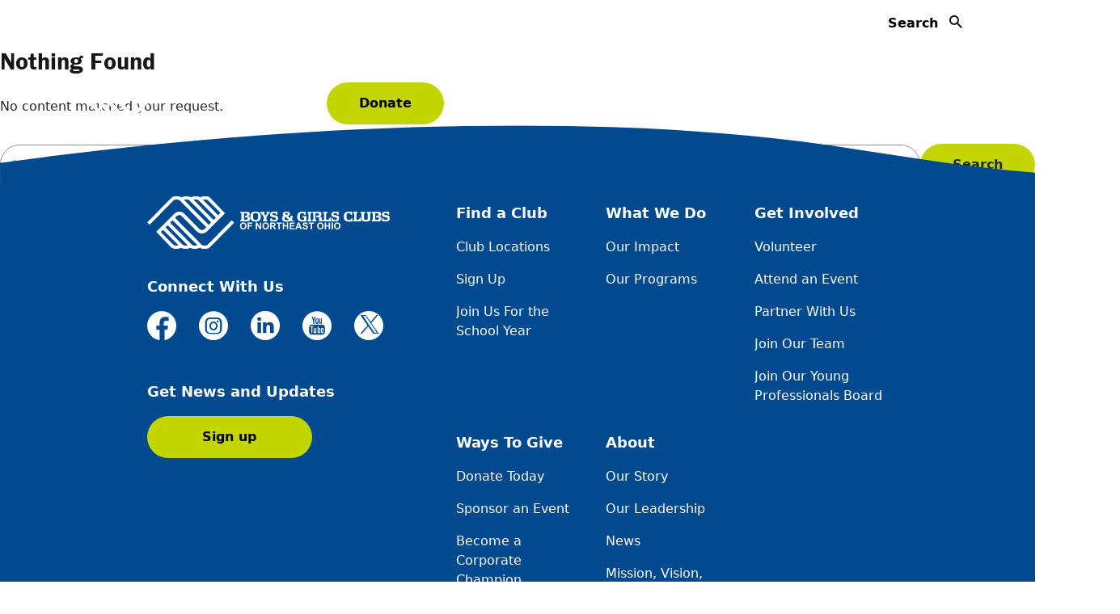

--- FILE ---
content_type: text/html; charset=UTF-8
request_url: https://www.bgcneo.org/tag/egg-drop/
body_size: 9027
content:
<!doctype html>
<html lang="en-US">
<head>
	<meta charset="UTF-8">
	<meta name="viewport" content="width=device-width, initial-scale=1">
	<link rel="profile" href="https://gmpg.org/xfn/11">
	<meta name='robots' content='index, follow, max-image-preview:large, max-snippet:-1, max-video-preview:-1' />

	<!-- This site is optimized with the Yoast SEO plugin v22.9 - https://yoast.com/wordpress/plugins/seo/ -->
	<title>egg drop Archives - Boys &amp; Girls Clubs of Northeast Ohio</title>
	<link rel="canonical" href="https://www.bgcneo.org/tag/egg-drop/" />
	<meta property="og:locale" content="en_US" />
	<meta property="og:type" content="article" />
	<meta property="og:title" content="egg drop Archives - Boys &amp; Girls Clubs of Northeast Ohio" />
	<meta property="og:url" content="https://www.bgcneo.org/tag/egg-drop/" />
	<meta property="og:site_name" content="Boys &amp; Girls Clubs of Northeast Ohio" />
	<meta name="twitter:card" content="summary_large_image" />
	<meta name="twitter:site" content="@bgcneo" />
	<script type="application/ld+json" class="yoast-schema-graph">{"@context":"https://schema.org","@graph":[{"@type":"CollectionPage","@id":"https://www.bgcneo.org/tag/egg-drop/","url":"https://www.bgcneo.org/tag/egg-drop/","name":"egg drop Archives - Boys &amp; Girls Clubs of Northeast Ohio","isPartOf":{"@id":"https://www.bgcneo.org/#website"},"breadcrumb":{"@id":"https://www.bgcneo.org/tag/egg-drop/#breadcrumb"},"inLanguage":"en-US"},{"@type":"BreadcrumbList","@id":"https://www.bgcneo.org/tag/egg-drop/#breadcrumb","itemListElement":[{"@type":"ListItem","position":1,"name":"Home","item":"https://www.bgcneo.org/"},{"@type":"ListItem","position":2,"name":"egg drop"}]},{"@type":"WebSite","@id":"https://www.bgcneo.org/#website","url":"https://www.bgcneo.org/","name":"Boys & Girls Clubs of Northeast Ohio","description":"Great futures start here!","publisher":{"@id":"https://www.bgcneo.org/#organization"},"potentialAction":[{"@type":"SearchAction","target":{"@type":"EntryPoint","urlTemplate":"https://www.bgcneo.org/?s={search_term_string}"},"query-input":"required name=search_term_string"}],"inLanguage":"en-US"},{"@type":"Organization","@id":"https://www.bgcneo.org/#organization","name":"Boys & Girls Clubs of Northeast Ohio","url":"https://www.bgcneo.org/","logo":{"@type":"ImageObject","inLanguage":"en-US","@id":"https://www.bgcneo.org/#/schema/logo/image/","url":"https://www.bgcneo.org/wp-content/uploads/2021/09/BGCNEO.png","contentUrl":"https://www.bgcneo.org/wp-content/uploads/2021/09/BGCNEO.png","width":1210,"height":661,"caption":"Boys & Girls Clubs of Northeast Ohio"},"image":{"@id":"https://www.bgcneo.org/#/schema/logo/image/"},"sameAs":["https://www.facebook.com/bgcneokids/","https://x.com/bgcneo"]}]}</script>
	<!-- / Yoast SEO plugin. -->


<link rel='dns-prefetch' href='//ajax.googleapis.com' />
<link rel='dns-prefetch' href='//www.googletagmanager.com' />
<link rel="alternate" type="application/rss+xml" title="Boys &amp; Girls Clubs of Northeast Ohio &raquo; Feed" href="https://www.bgcneo.org/feed/" />
<link rel="alternate" type="application/rss+xml" title="Boys &amp; Girls Clubs of Northeast Ohio &raquo; Comments Feed" href="https://www.bgcneo.org/comments/feed/" />
<link rel="alternate" type="text/calendar" title="Boys &amp; Girls Clubs of Northeast Ohio &raquo; iCal Feed" href="https://www.bgcneo.org/events/?ical=1" />
<link rel="alternate" type="application/rss+xml" title="Boys &amp; Girls Clubs of Northeast Ohio &raquo; egg drop Tag Feed" href="https://www.bgcneo.org/tag/egg-drop/feed/" />
<script>
window._wpemojiSettings = {"baseUrl":"https:\/\/s.w.org\/images\/core\/emoji\/15.0.3\/72x72\/","ext":".png","svgUrl":"https:\/\/s.w.org\/images\/core\/emoji\/15.0.3\/svg\/","svgExt":".svg","source":{"concatemoji":"https:\/\/www.bgcneo.org\/wp-includes\/js\/wp-emoji-release.min.js?ver=6.5.7"}};
/*! This file is auto-generated */
!function(i,n){var o,s,e;function c(e){try{var t={supportTests:e,timestamp:(new Date).valueOf()};sessionStorage.setItem(o,JSON.stringify(t))}catch(e){}}function p(e,t,n){e.clearRect(0,0,e.canvas.width,e.canvas.height),e.fillText(t,0,0);var t=new Uint32Array(e.getImageData(0,0,e.canvas.width,e.canvas.height).data),r=(e.clearRect(0,0,e.canvas.width,e.canvas.height),e.fillText(n,0,0),new Uint32Array(e.getImageData(0,0,e.canvas.width,e.canvas.height).data));return t.every(function(e,t){return e===r[t]})}function u(e,t,n){switch(t){case"flag":return n(e,"\ud83c\udff3\ufe0f\u200d\u26a7\ufe0f","\ud83c\udff3\ufe0f\u200b\u26a7\ufe0f")?!1:!n(e,"\ud83c\uddfa\ud83c\uddf3","\ud83c\uddfa\u200b\ud83c\uddf3")&&!n(e,"\ud83c\udff4\udb40\udc67\udb40\udc62\udb40\udc65\udb40\udc6e\udb40\udc67\udb40\udc7f","\ud83c\udff4\u200b\udb40\udc67\u200b\udb40\udc62\u200b\udb40\udc65\u200b\udb40\udc6e\u200b\udb40\udc67\u200b\udb40\udc7f");case"emoji":return!n(e,"\ud83d\udc26\u200d\u2b1b","\ud83d\udc26\u200b\u2b1b")}return!1}function f(e,t,n){var r="undefined"!=typeof WorkerGlobalScope&&self instanceof WorkerGlobalScope?new OffscreenCanvas(300,150):i.createElement("canvas"),a=r.getContext("2d",{willReadFrequently:!0}),o=(a.textBaseline="top",a.font="600 32px Arial",{});return e.forEach(function(e){o[e]=t(a,e,n)}),o}function t(e){var t=i.createElement("script");t.src=e,t.defer=!0,i.head.appendChild(t)}"undefined"!=typeof Promise&&(o="wpEmojiSettingsSupports",s=["flag","emoji"],n.supports={everything:!0,everythingExceptFlag:!0},e=new Promise(function(e){i.addEventListener("DOMContentLoaded",e,{once:!0})}),new Promise(function(t){var n=function(){try{var e=JSON.parse(sessionStorage.getItem(o));if("object"==typeof e&&"number"==typeof e.timestamp&&(new Date).valueOf()<e.timestamp+604800&&"object"==typeof e.supportTests)return e.supportTests}catch(e){}return null}();if(!n){if("undefined"!=typeof Worker&&"undefined"!=typeof OffscreenCanvas&&"undefined"!=typeof URL&&URL.createObjectURL&&"undefined"!=typeof Blob)try{var e="postMessage("+f.toString()+"("+[JSON.stringify(s),u.toString(),p.toString()].join(",")+"));",r=new Blob([e],{type:"text/javascript"}),a=new Worker(URL.createObjectURL(r),{name:"wpTestEmojiSupports"});return void(a.onmessage=function(e){c(n=e.data),a.terminate(),t(n)})}catch(e){}c(n=f(s,u,p))}t(n)}).then(function(e){for(var t in e)n.supports[t]=e[t],n.supports.everything=n.supports.everything&&n.supports[t],"flag"!==t&&(n.supports.everythingExceptFlag=n.supports.everythingExceptFlag&&n.supports[t]);n.supports.everythingExceptFlag=n.supports.everythingExceptFlag&&!n.supports.flag,n.DOMReady=!1,n.readyCallback=function(){n.DOMReady=!0}}).then(function(){return e}).then(function(){var e;n.supports.everything||(n.readyCallback(),(e=n.source||{}).concatemoji?t(e.concatemoji):e.wpemoji&&e.twemoji&&(t(e.twemoji),t(e.wpemoji)))}))}((window,document),window._wpemojiSettings);
</script>
<style id='wp-emoji-styles-inline-css'>

	img.wp-smiley, img.emoji {
		display: inline !important;
		border: none !important;
		box-shadow: none !important;
		height: 1em !important;
		width: 1em !important;
		margin: 0 0.07em !important;
		vertical-align: -0.1em !important;
		background: none !important;
		padding: 0 !important;
	}
</style>
<link rel='stylesheet' id='wp-block-library-css' href='https://www.bgcneo.org/wp-includes/css/dist/block-library/style.min.css?ver=6.5.7' media='all' />
<style id='global-styles-inline-css'>
body{--wp--preset--color--black: #000000;--wp--preset--color--cyan-bluish-gray: #abb8c3;--wp--preset--color--white: #ffffff;--wp--preset--color--pale-pink: #f78da7;--wp--preset--color--vivid-red: #cf2e2e;--wp--preset--color--luminous-vivid-orange: #ff6900;--wp--preset--color--luminous-vivid-amber: #fcb900;--wp--preset--color--light-green-cyan: #7bdcb5;--wp--preset--color--vivid-green-cyan: #00d084;--wp--preset--color--pale-cyan-blue: #8ed1fc;--wp--preset--color--vivid-cyan-blue: #0693e3;--wp--preset--color--vivid-purple: #9b51e0;--wp--preset--color--background: #ffffff;--wp--preset--color--foreground: #404040;--wp--preset--color--primary: #b91c1c;--wp--preset--color--secondary: #15803d;--wp--preset--color--tertiary: #0369a1;--wp--preset--gradient--vivid-cyan-blue-to-vivid-purple: linear-gradient(135deg,rgba(6,147,227,1) 0%,rgb(155,81,224) 100%);--wp--preset--gradient--light-green-cyan-to-vivid-green-cyan: linear-gradient(135deg,rgb(122,220,180) 0%,rgb(0,208,130) 100%);--wp--preset--gradient--luminous-vivid-amber-to-luminous-vivid-orange: linear-gradient(135deg,rgba(252,185,0,1) 0%,rgba(255,105,0,1) 100%);--wp--preset--gradient--luminous-vivid-orange-to-vivid-red: linear-gradient(135deg,rgba(255,105,0,1) 0%,rgb(207,46,46) 100%);--wp--preset--gradient--very-light-gray-to-cyan-bluish-gray: linear-gradient(135deg,rgb(238,238,238) 0%,rgb(169,184,195) 100%);--wp--preset--gradient--cool-to-warm-spectrum: linear-gradient(135deg,rgb(74,234,220) 0%,rgb(151,120,209) 20%,rgb(207,42,186) 40%,rgb(238,44,130) 60%,rgb(251,105,98) 80%,rgb(254,248,76) 100%);--wp--preset--gradient--blush-light-purple: linear-gradient(135deg,rgb(255,206,236) 0%,rgb(152,150,240) 100%);--wp--preset--gradient--blush-bordeaux: linear-gradient(135deg,rgb(254,205,165) 0%,rgb(254,45,45) 50%,rgb(107,0,62) 100%);--wp--preset--gradient--luminous-dusk: linear-gradient(135deg,rgb(255,203,112) 0%,rgb(199,81,192) 50%,rgb(65,88,208) 100%);--wp--preset--gradient--pale-ocean: linear-gradient(135deg,rgb(255,245,203) 0%,rgb(182,227,212) 50%,rgb(51,167,181) 100%);--wp--preset--gradient--electric-grass: linear-gradient(135deg,rgb(202,248,128) 0%,rgb(113,206,126) 100%);--wp--preset--gradient--midnight: linear-gradient(135deg,rgb(2,3,129) 0%,rgb(40,116,252) 100%);--wp--preset--font-size--small: 13px;--wp--preset--font-size--medium: 20px;--wp--preset--font-size--large: 36px;--wp--preset--font-size--x-large: 42px;--wp--preset--spacing--20: 0.44rem;--wp--preset--spacing--30: 0.67rem;--wp--preset--spacing--40: 1rem;--wp--preset--spacing--50: 1.5rem;--wp--preset--spacing--60: 2.25rem;--wp--preset--spacing--70: 3.38rem;--wp--preset--spacing--80: 5.06rem;--wp--preset--shadow--natural: 6px 6px 9px rgba(0, 0, 0, 0.2);--wp--preset--shadow--deep: 12px 12px 50px rgba(0, 0, 0, 0.4);--wp--preset--shadow--sharp: 6px 6px 0px rgba(0, 0, 0, 0.2);--wp--preset--shadow--outlined: 6px 6px 0px -3px rgba(255, 255, 255, 1), 6px 6px rgba(0, 0, 0, 1);--wp--preset--shadow--crisp: 6px 6px 0px rgba(0, 0, 0, 1);}body { margin: 0;--wp--style--global--content-size: 100%;--wp--style--global--wide-size: 100%; }.wp-site-blocks > .alignleft { float: left; margin-right: 2em; }.wp-site-blocks > .alignright { float: right; margin-left: 2em; }.wp-site-blocks > .aligncenter { justify-content: center; margin-left: auto; margin-right: auto; }:where(.is-layout-flex){gap: 0.5em;}:where(.is-layout-grid){gap: 0.5em;}body .is-layout-flow > .alignleft{float: left;margin-inline-start: 0;margin-inline-end: 2em;}body .is-layout-flow > .alignright{float: right;margin-inline-start: 2em;margin-inline-end: 0;}body .is-layout-flow > .aligncenter{margin-left: auto !important;margin-right: auto !important;}body .is-layout-constrained > .alignleft{float: left;margin-inline-start: 0;margin-inline-end: 2em;}body .is-layout-constrained > .alignright{float: right;margin-inline-start: 2em;margin-inline-end: 0;}body .is-layout-constrained > .aligncenter{margin-left: auto !important;margin-right: auto !important;}body .is-layout-constrained > :where(:not(.alignleft):not(.alignright):not(.alignfull)){max-width: var(--wp--style--global--content-size);margin-left: auto !important;margin-right: auto !important;}body .is-layout-constrained > .alignwide{max-width: var(--wp--style--global--wide-size);}body .is-layout-flex{display: flex;}body .is-layout-flex{flex-wrap: wrap;align-items: center;}body .is-layout-flex > *{margin: 0;}body .is-layout-grid{display: grid;}body .is-layout-grid > *{margin: 0;}body{padding-top: 0px;padding-right: 0px;padding-bottom: 0px;padding-left: 0px;}a:where(:not(.wp-element-button)){text-decoration: underline;}.wp-element-button, .wp-block-button__link{background-color: #32373c;border-width: 0;color: #fff;font-family: inherit;font-size: inherit;line-height: inherit;padding: calc(0.667em + 2px) calc(1.333em + 2px);text-decoration: none;}.has-black-color{color: var(--wp--preset--color--black) !important;}.has-cyan-bluish-gray-color{color: var(--wp--preset--color--cyan-bluish-gray) !important;}.has-white-color{color: var(--wp--preset--color--white) !important;}.has-pale-pink-color{color: var(--wp--preset--color--pale-pink) !important;}.has-vivid-red-color{color: var(--wp--preset--color--vivid-red) !important;}.has-luminous-vivid-orange-color{color: var(--wp--preset--color--luminous-vivid-orange) !important;}.has-luminous-vivid-amber-color{color: var(--wp--preset--color--luminous-vivid-amber) !important;}.has-light-green-cyan-color{color: var(--wp--preset--color--light-green-cyan) !important;}.has-vivid-green-cyan-color{color: var(--wp--preset--color--vivid-green-cyan) !important;}.has-pale-cyan-blue-color{color: var(--wp--preset--color--pale-cyan-blue) !important;}.has-vivid-cyan-blue-color{color: var(--wp--preset--color--vivid-cyan-blue) !important;}.has-vivid-purple-color{color: var(--wp--preset--color--vivid-purple) !important;}.has-background-color{color: var(--wp--preset--color--background) !important;}.has-foreground-color{color: var(--wp--preset--color--foreground) !important;}.has-primary-color{color: var(--wp--preset--color--primary) !important;}.has-secondary-color{color: var(--wp--preset--color--secondary) !important;}.has-tertiary-color{color: var(--wp--preset--color--tertiary) !important;}.has-black-background-color{background-color: var(--wp--preset--color--black) !important;}.has-cyan-bluish-gray-background-color{background-color: var(--wp--preset--color--cyan-bluish-gray) !important;}.has-white-background-color{background-color: var(--wp--preset--color--white) !important;}.has-pale-pink-background-color{background-color: var(--wp--preset--color--pale-pink) !important;}.has-vivid-red-background-color{background-color: var(--wp--preset--color--vivid-red) !important;}.has-luminous-vivid-orange-background-color{background-color: var(--wp--preset--color--luminous-vivid-orange) !important;}.has-luminous-vivid-amber-background-color{background-color: var(--wp--preset--color--luminous-vivid-amber) !important;}.has-light-green-cyan-background-color{background-color: var(--wp--preset--color--light-green-cyan) !important;}.has-vivid-green-cyan-background-color{background-color: var(--wp--preset--color--vivid-green-cyan) !important;}.has-pale-cyan-blue-background-color{background-color: var(--wp--preset--color--pale-cyan-blue) !important;}.has-vivid-cyan-blue-background-color{background-color: var(--wp--preset--color--vivid-cyan-blue) !important;}.has-vivid-purple-background-color{background-color: var(--wp--preset--color--vivid-purple) !important;}.has-background-background-color{background-color: var(--wp--preset--color--background) !important;}.has-foreground-background-color{background-color: var(--wp--preset--color--foreground) !important;}.has-primary-background-color{background-color: var(--wp--preset--color--primary) !important;}.has-secondary-background-color{background-color: var(--wp--preset--color--secondary) !important;}.has-tertiary-background-color{background-color: var(--wp--preset--color--tertiary) !important;}.has-black-border-color{border-color: var(--wp--preset--color--black) !important;}.has-cyan-bluish-gray-border-color{border-color: var(--wp--preset--color--cyan-bluish-gray) !important;}.has-white-border-color{border-color: var(--wp--preset--color--white) !important;}.has-pale-pink-border-color{border-color: var(--wp--preset--color--pale-pink) !important;}.has-vivid-red-border-color{border-color: var(--wp--preset--color--vivid-red) !important;}.has-luminous-vivid-orange-border-color{border-color: var(--wp--preset--color--luminous-vivid-orange) !important;}.has-luminous-vivid-amber-border-color{border-color: var(--wp--preset--color--luminous-vivid-amber) !important;}.has-light-green-cyan-border-color{border-color: var(--wp--preset--color--light-green-cyan) !important;}.has-vivid-green-cyan-border-color{border-color: var(--wp--preset--color--vivid-green-cyan) !important;}.has-pale-cyan-blue-border-color{border-color: var(--wp--preset--color--pale-cyan-blue) !important;}.has-vivid-cyan-blue-border-color{border-color: var(--wp--preset--color--vivid-cyan-blue) !important;}.has-vivid-purple-border-color{border-color: var(--wp--preset--color--vivid-purple) !important;}.has-background-border-color{border-color: var(--wp--preset--color--background) !important;}.has-foreground-border-color{border-color: var(--wp--preset--color--foreground) !important;}.has-primary-border-color{border-color: var(--wp--preset--color--primary) !important;}.has-secondary-border-color{border-color: var(--wp--preset--color--secondary) !important;}.has-tertiary-border-color{border-color: var(--wp--preset--color--tertiary) !important;}.has-vivid-cyan-blue-to-vivid-purple-gradient-background{background: var(--wp--preset--gradient--vivid-cyan-blue-to-vivid-purple) !important;}.has-light-green-cyan-to-vivid-green-cyan-gradient-background{background: var(--wp--preset--gradient--light-green-cyan-to-vivid-green-cyan) !important;}.has-luminous-vivid-amber-to-luminous-vivid-orange-gradient-background{background: var(--wp--preset--gradient--luminous-vivid-amber-to-luminous-vivid-orange) !important;}.has-luminous-vivid-orange-to-vivid-red-gradient-background{background: var(--wp--preset--gradient--luminous-vivid-orange-to-vivid-red) !important;}.has-very-light-gray-to-cyan-bluish-gray-gradient-background{background: var(--wp--preset--gradient--very-light-gray-to-cyan-bluish-gray) !important;}.has-cool-to-warm-spectrum-gradient-background{background: var(--wp--preset--gradient--cool-to-warm-spectrum) !important;}.has-blush-light-purple-gradient-background{background: var(--wp--preset--gradient--blush-light-purple) !important;}.has-blush-bordeaux-gradient-background{background: var(--wp--preset--gradient--blush-bordeaux) !important;}.has-luminous-dusk-gradient-background{background: var(--wp--preset--gradient--luminous-dusk) !important;}.has-pale-ocean-gradient-background{background: var(--wp--preset--gradient--pale-ocean) !important;}.has-electric-grass-gradient-background{background: var(--wp--preset--gradient--electric-grass) !important;}.has-midnight-gradient-background{background: var(--wp--preset--gradient--midnight) !important;}.has-small-font-size{font-size: var(--wp--preset--font-size--small) !important;}.has-medium-font-size{font-size: var(--wp--preset--font-size--medium) !important;}.has-large-font-size{font-size: var(--wp--preset--font-size--large) !important;}.has-x-large-font-size{font-size: var(--wp--preset--font-size--x-large) !important;}
.wp-block-navigation a:where(:not(.wp-element-button)){color: inherit;}
:where(.wp-block-post-template.is-layout-flex){gap: 1.25em;}:where(.wp-block-post-template.is-layout-grid){gap: 1.25em;}
:where(.wp-block-columns.is-layout-flex){gap: 2em;}:where(.wp-block-columns.is-layout-grid){gap: 2em;}
.wp-block-pullquote{font-size: 1.5em;line-height: 1.6;}
</style>
<link rel='stylesheet' id='wpsl-styles-css' href='https://www.bgcneo.org/wp-content/plugins/wp-store-locator/css/styles.min.css?ver=2.2.241' media='all' />
<link rel='stylesheet' id='bgcneo-style-css' href='https://www.bgcneo.org/wp-content/themes/bgcneo/style.css?ver=skfall' media='all' />
<script src="https://ajax.googleapis.com/ajax/libs/jquery/3.7.1/jquery.min.js?ver=3.7.1" id="jquery-js"></script>

<!-- Google tag (gtag.js) snippet added by Site Kit -->
<!-- Google Analytics snippet added by Site Kit -->
<script src="https://www.googletagmanager.com/gtag/js?id=GT-57SFMV6J" id="google_gtagjs-js" async></script>
<script id="google_gtagjs-js-after">
window.dataLayer = window.dataLayer || [];function gtag(){dataLayer.push(arguments);}
gtag("set","linker",{"domains":["www.bgcneo.org"]});
gtag("js", new Date());
gtag("set", "developer_id.dZTNiMT", true);
gtag("config", "GT-57SFMV6J");
 window._googlesitekit = window._googlesitekit || {}; window._googlesitekit.throttledEvents = []; window._googlesitekit.gtagEvent = (name, data) => { var key = JSON.stringify( { name, data } ); if ( !! window._googlesitekit.throttledEvents[ key ] ) { return; } window._googlesitekit.throttledEvents[ key ] = true; setTimeout( () => { delete window._googlesitekit.throttledEvents[ key ]; }, 5 ); gtag( "event", name, { ...data, event_source: "site-kit" } ); };
</script>
<link rel="https://api.w.org/" href="https://www.bgcneo.org/wp-json/" /><link rel="alternate" type="application/json" href="https://www.bgcneo.org/wp-json/wp/v2/tags/864" /><link rel="EditURI" type="application/rsd+xml" title="RSD" href="https://www.bgcneo.org/xmlrpc.php?rsd" />
<meta name="generator" content="WordPress 6.5.7" />
<meta name="generator" content="Site Kit by Google 1.170.0" /><meta name="tec-api-version" content="v1"><meta name="tec-api-origin" content="https://www.bgcneo.org"><link rel="alternate" href="https://www.bgcneo.org/wp-json/tribe/events/v1/events/?tags=egg-drop" /><link rel="icon" href="https://www.bgcneo.org/wp-content/uploads/2024/06/cropped-bgcneo-icon-32x32.png" sizes="32x32" />
<link rel="icon" href="https://www.bgcneo.org/wp-content/uploads/2024/06/cropped-bgcneo-icon-192x192.png" sizes="192x192" />
<link rel="apple-touch-icon" href="https://www.bgcneo.org/wp-content/uploads/2024/06/cropped-bgcneo-icon-180x180.png" />
<meta name="msapplication-TileImage" content="https://www.bgcneo.org/wp-content/uploads/2024/06/cropped-bgcneo-icon-270x270.png" />
</head>

<body class="archive tag tag-egg-drop tag-864 wp-embed-responsive tribe-no-js">


<div id="page">
	<a href="#content" class="sr-only">Skip to content</a>

	
<header id="masthead">	
	<!-- Search - Desktop -->
	<div class="mod-search bg-white hidden lg:block">
		<div class="container flex justify-end relative">
			<button class="btn-search">Search <span class="icon-ico-search ml-2"></span></button>
			<div class="wrapper-search">
				<label class="lbl">
					<form role="search" method="get" action="https://www.bgcneo.org/">
						<fieldset>
							<input type="text" class="field grow" name="s" value="" placeholder="Search">
							<button class="icon-ico-search"></button>
						</fieldset>
					</form>
				</label>
			</div>

		</div>
	</div>
	<!-- End Search -->

	<!-- Header. Navegation -->
	<div class="w-full absolute top-0 left-0 lg:top-10.5">
		<!-- DESKTOP. Navegation -->
		<div class="container">
			<div class="navbar">
				<div class="brand">
					<a href="/" class="logo" title="Boys & Girls Clubs">
						<img src="https://www.bgcneo.org/wp-content/themes/bgcneo/images/BGCNEO_logo_white.svg" alt="Boys & Girls Clubs" class="">
					</a>

					<!-- Toggle Menu - Mobile Only -->
					<div class="inline-flex items-center gap-4 ml-auto lg:hidden">
						<!-- Donate Button - Mobile Only-->
						<a href="https://donate.bgcneo.org/campaign/590249/donate" title="Donate" class="btn-fullcolor green lg:hidden">Donate</a>
						<button class="btn-toggle relative z-50">
							<span id="toggle-icon" class="icon-ico-toogle text-3xl"></span>
						</button>
					</div>
				</div>
				<nav id="site-navigation" aria-label="Main Navigation" class="main-navegation mod-navigation">
					<!-- Search - Mobile-->
					<div class="mod-search lg:hidden">
						<div class="wrapper-search">
							<label class="lbl">
								<form role="search" method="get" action="https://www.bgcneo.org/">
									<fieldset>
										<input type="text" class="field grow" name="s" value="" placeholder="Search">
										<button class="icon-ico-search text-3xl lg:text-lg"></button>
									</fieldset>
								</form>
							</label>
						</div>

					</div>
					<!-- End Search -->
					<div class="wrapper-menu"><ul id="primary-menu" class="menu-nav"><li id="menu-item-7587" class="menu-item menu-item-type-post_type menu-item-object-page menu-item-has-children menu-item-7587"><a href="https://www.bgcneo.org/find-a-club/">Find a Club</a>
<ul class="sub-menu">
	<li id="menu-item-7635" class="menu-item menu-item-type-post_type menu-item-object-page menu-item-7635"><a href="https://www.bgcneo.org/find-a-club/club-locations/">Club Locations</a></li>
	<li id="menu-item-7636" class="menu-item menu-item-type-post_type menu-item-object-page menu-item-7636"><a href="https://www.bgcneo.org/find-a-club/sign-up/">Sign Up</a></li>
	<li id="menu-item-9584" class="menu-item menu-item-type-post_type menu-item-object-page menu-item-9584"><a href="https://www.bgcneo.org/find-a-club/join-us-for-the-school-year/">Join Us For the School Year</a></li>
</ul>
</li>
<li id="menu-item-7586" class="menu-item menu-item-type-post_type menu-item-object-page menu-item-has-children menu-item-7586"><a href="https://www.bgcneo.org/what-we-do/">What We Do</a>
<ul class="sub-menu">
	<li id="menu-item-7633" class="menu-item menu-item-type-post_type menu-item-object-page menu-item-7633"><a href="https://www.bgcneo.org/what-we-do/our-impact/">Our Impact</a></li>
	<li id="menu-item-7634" class="menu-item menu-item-type-post_type menu-item-object-page menu-item-7634"><a href="https://www.bgcneo.org/what-we-do/our-programs/">Our Programs</a></li>
</ul>
</li>
<li id="menu-item-7585" class="menu-item menu-item-type-post_type menu-item-object-page menu-item-has-children menu-item-7585"><a href="https://www.bgcneo.org/get-involved/">Get Involved</a>
<ul class="sub-menu">
	<li id="menu-item-7644" class="menu-item menu-item-type-post_type menu-item-object-page menu-item-7644"><a href="https://www.bgcneo.org/get-involved/volunteer/">Volunteer</a></li>
	<li id="menu-item-8378" class="menu-item menu-item-type-custom menu-item-object-custom menu-item-8378"><a href="/events/">Attend an Event</a></li>
	<li id="menu-item-7642" class="menu-item menu-item-type-post_type menu-item-object-page menu-item-7642"><a href="https://www.bgcneo.org/get-involved/partner-with-us/">Partner With Us</a></li>
	<li id="menu-item-7640" class="menu-item menu-item-type-post_type menu-item-object-page menu-item-7640"><a href="https://www.bgcneo.org/get-involved/join-our-team/">Join Our Team</a></li>
	<li id="menu-item-8591" class="menu-item menu-item-type-post_type menu-item-object-page menu-item-8591"><a href="https://www.bgcneo.org/get-involved/join-our-young-professionals-board/">Join Our Young Professionals Board</a></li>
</ul>
</li>
<li id="menu-item-7584" class="menu-item menu-item-type-post_type menu-item-object-page menu-item-has-children menu-item-7584"><a href="https://www.bgcneo.org/ways-to-give/">Ways To Give</a>
<ul class="sub-menu">
	<li id="menu-item-7646" class="menu-item menu-item-type-post_type menu-item-object-page menu-item-7646"><a href="https://www.bgcneo.org/ways-to-give/donate-today/">Donate Today</a></li>
	<li id="menu-item-7650" class="menu-item menu-item-type-post_type menu-item-object-page menu-item-7650"><a href="https://www.bgcneo.org/ways-to-give/sponsor-an-event/">Sponsor an Event</a></li>
	<li id="menu-item-7645" class="menu-item menu-item-type-post_type menu-item-object-page menu-item-7645"><a href="https://www.bgcneo.org/ways-to-give/become-a-corporate-champion/">Become a Corporate Champion</a></li>
	<li id="menu-item-7649" class="menu-item menu-item-type-post_type menu-item-object-page menu-item-7649"><a href="https://www.bgcneo.org/ways-to-give/become-a-recurring-donor/">Become a Recurring Donor</a></li>
	<li id="menu-item-7647" class="menu-item menu-item-type-post_type menu-item-object-page menu-item-7647"><a href="https://www.bgcneo.org/ways-to-give/fundraise-for-bgcneo/">Fundraise for BGCNEO</a></li>
	<li id="menu-item-7648" class="menu-item menu-item-type-post_type menu-item-object-page menu-item-7648"><a href="https://www.bgcneo.org/ways-to-give/leave-a-legacy/">Leave a Legacy</a></li>
	<li id="menu-item-8395" class="menu-item menu-item-type-post_type menu-item-object-page menu-item-8395"><a href="https://www.bgcneo.org/ways-to-give/double-your-impact/">Double Your Impact</a></li>
</ul>
</li>
<li id="menu-item-7590" class="menu-item menu-item-type-post_type menu-item-object-page menu-item-has-children menu-item-7590"><a href="https://www.bgcneo.org/about/">About</a>
<ul class="sub-menu">
	<li id="menu-item-7632" class="menu-item menu-item-type-post_type menu-item-object-page menu-item-7632"><a href="https://www.bgcneo.org/about/our-story/">Our Story</a></li>
	<li id="menu-item-7631" class="menu-item menu-item-type-post_type menu-item-object-page menu-item-7631"><a href="https://www.bgcneo.org/about/our-leadership/">Our Leadership</a></li>
	<li id="menu-item-8234" class="menu-item menu-item-type-post_type menu-item-object-page menu-item-8234"><a href="https://www.bgcneo.org/about/news/">News</a></li>
	<li id="menu-item-7630" class="menu-item menu-item-type-post_type menu-item-object-page menu-item-7630"><a href="https://www.bgcneo.org/about/mission-vision-values/">Mission, Vision, Values</a></li>
	<li id="menu-item-8555" class="menu-item menu-item-type-post_type menu-item-object-page menu-item-8555"><a href="https://www.bgcneo.org/about/media-center/">Media Center</a></li>
	<li id="menu-item-8110" class="menu-item menu-item-type-custom menu-item-object-custom menu-item-8110"><a href="https://secure.lglforms.com/form_engine/s/n3xDF8JtSOsCsfh-D69Kfw?t=1712838944">Contact Us</a></li>
</ul>
</li>
<li id="menu-item-8109" class="menu-item menu-item-type-custom menu-item-object-custom menu-item-8109"><a href="https://donate.bgcneo.org/campaign/590249/donate">Donate</a></li>
</ul></div>				</nav><!-- #site-navigation -->
			</div>
		</div>
	</div>
	<!-- End Navegation -->
</header><!-- #masthead -->
	<div id="content">

	<section id="primary">
		<main id="main">

		
<section>

	<header class="page-header">
		
			<h1 class="page-title">Nothing Found</h1>

			</header><!-- .page-header -->

	<div class="page-content prose prose-neutral max-w-none prose-a:text-primary">
		
			<p>
				No content matched your request.			</p>

			<form role="search" method="get" class="search-form" action="https://www.bgcneo.org/">
				<label>
					<span class="screen-reader-text">Search for:</span>
					<input type="search" class="search-field" placeholder="Search &hellip;" value="" name="s" />
				</label>
				<input type="submit" class="search-submit" value="Search" />
			</form>	</div><!-- .page-content -->

</section>
		</main><!-- #main -->
	</section><!-- #primary -->


	</div><!-- #content -->

	
<footer id="colophon">
			<!-- <aside role="complementary" aria-label="Footer">
					</aside> -->
	
	<!-- Footer Theme -->
	<div class="container flex flex-col items-center relative z-2">
		<div class="w-full lg:w-10/12 flex flex-col lg:flex-row gap-6 lg:gap-0">
				<!-- Column 1 -->
				<div class="w-full lg:w-5/12 ">
					<!-- Logo -->
					<a href="/" title="Boys & Girls Clubs" class="mb-8 max-w-[270px] lg:max-w-[300px] block">
						<img src="https://www.bgcneo.org/wp-content/themes/bgcneo/images/BGCNEO_logo_white.svg" alt="Boys & Girls Clubs" class="">
					</a>

					<!-- Social Media -->
					<h2 class="h4">Connect With Us</h2>
					<ul class="list-none inline-flex items-center space-x-4 lg:space-x-7 text-4xl social-media">
						<li><a href="https://www.facebook.com/bgcneokids/" target="_blank" rel="noopener noreferrer" title="Facebook"><span class="icon-ico-facebook"></span></a></li>
						<li><a href="https://www.instagram.com/bgcneo/" target="_blank" rel="noopener noreferrer" title="Instagram"><span class="icon-ico-instagram"></span></a></li>
						<li><a href="https://www.linkedin.com/company/boys-&-girls-clubs-of-cleveland/" target="_blank" rel="noopener noreferrer" title="Linkedin"><span class="icon-ico-linkeding"></span></a></li>
						<li><a href="https://www.youtube.com/channel/UCVq9o6yZScq05nLd41wZt6w" target="_blank" rel="noopener noreferrer" title="Youtube"><span class="icon-ico-youtube"></span></a></li>
						<li><a href="https://x.com/bgcneo" target="_blank" rel="noopener noreferrer" title="Twitter X"><span class="icon-ico-x"><span class="path1"></span><span class="path2"></span></span></a></li>
					</ul>

					<!-- Sign Up -->
					<h2 class="h4 mt-8 lg:mt-11">Get News and Updates</h2>
					<a href="https://secure.lglforms.com/form_engine/s/TPb5vDIp7fqxMvoZmL-E1A" target="_blank" rel="noopener noreferrer" class="btn-fullcolor green min-w-40 lg:min-w-[204px]">Sign up</a>
				</div>

				<!-- Column 2 - Navigation-->
				<div class="w-full lg:w-7/12">
										<nav aria-label="Footer Menu" class="mod-navigation">
						<div class="wrapper-menu"><ul id="footer-menu" class="menu-nav"><li class="menu-item menu-item-type-post_type menu-item-object-page menu-item-has-children menu-item-7587"><a href="https://www.bgcneo.org/find-a-club/">Find a Club</a>
<ul class="sub-menu">
	<li class="menu-item menu-item-type-post_type menu-item-object-page menu-item-7635"><a href="https://www.bgcneo.org/find-a-club/club-locations/">Club Locations</a></li>
	<li class="menu-item menu-item-type-post_type menu-item-object-page menu-item-7636"><a href="https://www.bgcneo.org/find-a-club/sign-up/">Sign Up</a></li>
	<li class="menu-item menu-item-type-post_type menu-item-object-page menu-item-9584"><a href="https://www.bgcneo.org/find-a-club/join-us-for-the-school-year/">Join Us For the School Year</a></li>
</ul>
</li>
<li class="menu-item menu-item-type-post_type menu-item-object-page menu-item-has-children menu-item-7586"><a href="https://www.bgcneo.org/what-we-do/">What We Do</a>
<ul class="sub-menu">
	<li class="menu-item menu-item-type-post_type menu-item-object-page menu-item-7633"><a href="https://www.bgcneo.org/what-we-do/our-impact/">Our Impact</a></li>
	<li class="menu-item menu-item-type-post_type menu-item-object-page menu-item-7634"><a href="https://www.bgcneo.org/what-we-do/our-programs/">Our Programs</a></li>
</ul>
</li>
<li class="menu-item menu-item-type-post_type menu-item-object-page menu-item-has-children menu-item-7585"><a href="https://www.bgcneo.org/get-involved/">Get Involved</a>
<ul class="sub-menu">
	<li class="menu-item menu-item-type-post_type menu-item-object-page menu-item-7644"><a href="https://www.bgcneo.org/get-involved/volunteer/">Volunteer</a></li>
	<li class="menu-item menu-item-type-custom menu-item-object-custom menu-item-8378"><a href="/events/">Attend an Event</a></li>
	<li class="menu-item menu-item-type-post_type menu-item-object-page menu-item-7642"><a href="https://www.bgcneo.org/get-involved/partner-with-us/">Partner With Us</a></li>
	<li class="menu-item menu-item-type-post_type menu-item-object-page menu-item-7640"><a href="https://www.bgcneo.org/get-involved/join-our-team/">Join Our Team</a></li>
	<li class="menu-item menu-item-type-post_type menu-item-object-page menu-item-8591"><a href="https://www.bgcneo.org/get-involved/join-our-young-professionals-board/">Join Our Young Professionals Board</a></li>
</ul>
</li>
<li class="menu-item menu-item-type-post_type menu-item-object-page menu-item-has-children menu-item-7584"><a href="https://www.bgcneo.org/ways-to-give/">Ways To Give</a>
<ul class="sub-menu">
	<li class="menu-item menu-item-type-post_type menu-item-object-page menu-item-7646"><a href="https://www.bgcneo.org/ways-to-give/donate-today/">Donate Today</a></li>
	<li class="menu-item menu-item-type-post_type menu-item-object-page menu-item-7650"><a href="https://www.bgcneo.org/ways-to-give/sponsor-an-event/">Sponsor an Event</a></li>
	<li class="menu-item menu-item-type-post_type menu-item-object-page menu-item-7645"><a href="https://www.bgcneo.org/ways-to-give/become-a-corporate-champion/">Become a Corporate Champion</a></li>
	<li class="menu-item menu-item-type-post_type menu-item-object-page menu-item-7649"><a href="https://www.bgcneo.org/ways-to-give/become-a-recurring-donor/">Become a Recurring Donor</a></li>
	<li class="menu-item menu-item-type-post_type menu-item-object-page menu-item-7647"><a href="https://www.bgcneo.org/ways-to-give/fundraise-for-bgcneo/">Fundraise for BGCNEO</a></li>
	<li class="menu-item menu-item-type-post_type menu-item-object-page menu-item-7648"><a href="https://www.bgcneo.org/ways-to-give/leave-a-legacy/">Leave a Legacy</a></li>
	<li class="menu-item menu-item-type-post_type menu-item-object-page menu-item-8395"><a href="https://www.bgcneo.org/ways-to-give/double-your-impact/">Double Your Impact</a></li>
</ul>
</li>
<li class="menu-item menu-item-type-post_type menu-item-object-page menu-item-has-children menu-item-7590"><a href="https://www.bgcneo.org/about/">About</a>
<ul class="sub-menu">
	<li class="menu-item menu-item-type-post_type menu-item-object-page menu-item-7632"><a href="https://www.bgcneo.org/about/our-story/">Our Story</a></li>
	<li class="menu-item menu-item-type-post_type menu-item-object-page menu-item-7631"><a href="https://www.bgcneo.org/about/our-leadership/">Our Leadership</a></li>
	<li class="menu-item menu-item-type-post_type menu-item-object-page menu-item-8234"><a href="https://www.bgcneo.org/about/news/">News</a></li>
	<li class="menu-item menu-item-type-post_type menu-item-object-page menu-item-7630"><a href="https://www.bgcneo.org/about/mission-vision-values/">Mission, Vision, Values</a></li>
	<li class="menu-item menu-item-type-post_type menu-item-object-page menu-item-8555"><a href="https://www.bgcneo.org/about/media-center/">Media Center</a></li>
	<li class="menu-item menu-item-type-custom menu-item-object-custom menu-item-8110"><a href="https://secure.lglforms.com/form_engine/s/n3xDF8JtSOsCsfh-D69Kfw?t=1712838944">Contact Us</a></li>
</ul>
</li>
<li class="menu-item menu-item-type-custom menu-item-object-custom menu-item-8109"><a href="https://donate.bgcneo.org/campaign/590249/donate">Donate</a></li>
</ul></div>					</nav>
								
				</div>
			
		</div>
		<!-- Policies links -->
		<div class="w-full">
				<ul class="w-full inline-flex justify-start items-start lg:items-center lg:justify-center text-sm text-white font-bold space-x-4 lg:space-x-10 mt-0 lg:mt-9">
					<li class="after:content-['|'] after:ml-4 after:lg:ml-10"><a href="https://issuu.com/clevekids/docs/bgcneo_donor_rights_policy_and_donor_privacy_polic" target="_blank" rel="noopener noreferrer" title="Donor Privacy">Donor Privacy</a></li>
					<li><a href="https://issuu.com/clevekids/docs/bgcneo_donor_rights_policy_and_donor_privacy_polic" target="_blank" rel="noopener noreferrer" title="Privacy Policy">Privacy Policy</a></li>
				</ul>
		</div>
		<!-- Copyright -->
		<div class="text-xs lg:text-sm py-6">
							<a href="https://www.bgcneo.org/" rel="home">Boys &amp; Girls Clubs of Northeast Ohio</a>,
				<a href="https://wordpress.org/">proudly powered by WordPress</a>.	</div>
	</div>

</footer><!-- #colophon -->

</div><!-- #page -->

		<script>
		( function ( body ) {
			'use strict';
			body.className = body.className.replace( /\btribe-no-js\b/, 'tribe-js' );
		} )( document.body );
		</script>
		<script> /* <![CDATA[ */var tribe_l10n_datatables = {"aria":{"sort_ascending":": activate to sort column ascending","sort_descending":": activate to sort column descending"},"length_menu":"Show _MENU_ entries","empty_table":"No data available in table","info":"Showing _START_ to _END_ of _TOTAL_ entries","info_empty":"Showing 0 to 0 of 0 entries","info_filtered":"(filtered from _MAX_ total entries)","zero_records":"No matching records found","search":"Search:","all_selected_text":"All items on this page were selected. ","select_all_link":"Select all pages","clear_selection":"Clear Selection.","pagination":{"all":"All","next":"Next","previous":"Previous"},"select":{"rows":{"0":"","_":": Selected %d rows","1":": Selected 1 row"}},"datepicker":{"dayNames":["Sunday","Monday","Tuesday","Wednesday","Thursday","Friday","Saturday"],"dayNamesShort":["Sun","Mon","Tue","Wed","Thu","Fri","Sat"],"dayNamesMin":["S","M","T","W","T","F","S"],"monthNames":["January","February","March","April","May","June","July","August","September","October","November","December"],"monthNamesShort":["January","February","March","April","May","June","July","August","September","October","November","December"],"monthNamesMin":["Jan","Feb","Mar","Apr","May","Jun","Jul","Aug","Sep","Oct","Nov","Dec"],"nextText":"Next","prevText":"Prev","currentText":"Today","closeText":"Done","today":"Today","clear":"Clear"}};/* ]]> */ </script><script src="https://www.bgcneo.org/wp-content/themes/bgcneo/js/script.min.js?ver=skfall" id="bgcneo-script-js"></script>
<script src="https://www.bgcneo.org/wp-content/plugins/page-links-to/dist/new-tab.js?ver=3.3.7" id="page-links-to-js"></script>

</body>
</html>


--- FILE ---
content_type: text/css
request_url: https://www.bgcneo.org/wp-content/themes/bgcneo/style.css?ver=skfall
body_size: 19593
content:
@import url("https://use.typekit.net/vzr1kcs.css");/*!
Theme Name: bgcneo
Theme URI: https://underscoretw.com/
Author: mtllc
Author URI: http://mtlcc.com
Description: This theme is for BGCNEO
Version: 0.1.0
Tested up to: 6.2
Requires PHP: 7.4
License: GNU General Public License v2 or later
License URI: LICENSE
Text Domain: bgcneo
Tags:

This theme, like WordPress, is licensed under the GPL.
Use it to make something cool, have fun, and share what you've learned.

bgcneo is based on _tw https://underscoretw.com/, (C) 2021-2023 Greg Sullivan
_tw is distributed under the terms of the GNU GPL v2 or later.

_tw is based on Underscores https://underscores.me/ and Varia https://github.com/Automattic/themes/tree/master/varia, (C) 2012-2023 Automattic, Inc.
Underscores and Varia are distributed under the terms of the GNU GPL v2 or later.
*/@font-face{font-family:franklin-gothic-urw,sans-serif;font-weight:700;font-style:normal}@font-face{font-family:icomoon;src:url(fonts/bgcneo/icomoon.eot?gfztkd);src:url(fonts/bgcneo/icomoon.eot?gfztkd#iefix) format("embedded-opentype"),url(fonts/bgcneo/icomoon.ttf?gfztkd) format("truetype"),url(fonts/bgcneo/icomoon.woff?gfztkd) format("woff"),url(fonts/bgcneo/icomoon.svg?gfztkd#icomoon) format("svg");font-weight:400;font-style:normal;font-display:block}[class*=" icon-"],[class^=icon-]{font-family:icomoon!important;speak:never;font-style:normal;font-weight:400;font-variant:normal;text-transform:none;line-height:1;-webkit-font-smoothing:antialiased;-moz-osx-font-smoothing:grayscale}.icon-ico-alert:before{content:"\e900";color:#fb0505}.icon-ico-arrow-down-light:before{content:"\e901";color:#fff}.icon-ico-arrow-down-stronger:before{content:"\e902"}.icon-ico-arrow-right:before{content:"\e903"}.icon-ico-check:before{content:"\e904";color:#239105}.icon-ico-cross:before{content:"\e905"}.icon-ico-eye:before{content:"\e906";color:#fff}.icon-ico-facebook:before{content:"\e907";color:#fff}.icon-ico-instagram:before{content:"\e908";color:#fff}.icon-ico-linkeding:before{content:"\e909";color:#fff}.icon-ico-search:before{content:"\e90a"}.icon-ico-toogle:before{content:"\e90b";color:#fff}.icon-ico-x .path1:before{content:"\e90c";color:#fff}.icon-ico-x .path2:before{content:"\e90d";margin-left:-1em;color:#014a8f}.icon-ico-youtube:before{content:"\e90e";color:#fff}/*! tailwindcss v3.4.0 | MIT License | https://tailwindcss.com*/*,:after,:before{box-sizing:border-box;border:0 solid #e5e7eb}:after,:before{--tw-content:""}:host,html{line-height:1.5;-webkit-text-size-adjust:100%;-moz-tab-size:4;-o-tab-size:4;tab-size:4;font-family:Open Sans,ui-sans-serif,system-ui,sans-serif,Apple Color Emoji,Segoe UI Emoji,Segoe UI Symbol,Noto Color Emoji;font-feature-settings:normal;font-variation-settings:normal;-webkit-tap-highlight-color:transparent}body{margin:0;line-height:inherit}hr{height:0;color:inherit;border-top-width:1px}abbr:where([title]){-webkit-text-decoration:underline dotted;text-decoration:underline dotted}h1,h2,h3,h4,h5,h6{font-size:inherit;font-weight:inherit}a{color:inherit;text-decoration:inherit}b,strong{font-weight:bolder}code,kbd,pre,samp{font-family:ui-monospace,SFMono-Regular,Menlo,Monaco,Consolas,Liberation Mono,Courier New,monospace;font-feature-settings:normal;font-variation-settings:normal;font-size:1em}small{font-size:80%}sub,sup{font-size:75%;line-height:0;position:relative;vertical-align:initial}sub{bottom:-.25em}sup{top:-.5em}table{text-indent:0;border-color:inherit;border-collapse:collapse}button,input,optgroup,select,textarea{font-family:inherit;font-feature-settings:inherit;font-variation-settings:inherit;font-size:100%;font-weight:inherit;line-height:inherit;color:inherit;margin:0;padding:0}button,select{text-transform:none}[type=button],[type=reset],[type=submit],button{-webkit-appearance:button;background-color:initial;background-image:none}:-moz-focusring{outline:auto}:-moz-ui-invalid{box-shadow:none}progress{vertical-align:initial}::-webkit-inner-spin-button,::-webkit-outer-spin-button{height:auto}[type=search]{-webkit-appearance:textfield;outline-offset:-2px}::-webkit-search-decoration{-webkit-appearance:none}::-webkit-file-upload-button{-webkit-appearance:button;font:inherit}summary{display:list-item}blockquote,dd,dl,figure,h1,h2,h3,h4,h5,h6,hr,p,pre{margin:0}fieldset{margin:0}fieldset,legend{padding:0}menu,ol,ul{list-style:none;margin:0;padding:0}dialog{padding:0}textarea{resize:vertical}input::-moz-placeholder,textarea::-moz-placeholder{opacity:1;color:#9ca3af}input::placeholder,textarea::placeholder{opacity:1;color:#9ca3af}[role=button],button{cursor:pointer}:disabled{cursor:default}audio,canvas,embed,iframe,img,object,svg,video{display:block;vertical-align:middle}img,video{max-width:100%;height:auto}[hidden]{display:none}:root,[data-theme]{background-color:var(--fallback-b1,oklch(var(--b1)/1));color:var(--fallback-bc,oklch(var(--bc)/1))}@supports not (color:oklch(0% 0 0)){:root{color-scheme:light;--fallback-p:#491eff;--fallback-pc:#d4dbff;--fallback-s:#ff41c7;--fallback-sc:#fff9fc;--fallback-a:#00cfbd;--fallback-ac:#00100d;--fallback-n:#2b3440;--fallback-nc:#d7dde4;--fallback-b1:#fff;--fallback-b2:#e5e6e6;--fallback-b3:#e5e6e6;--fallback-bc:#1f2937;--fallback-in:#00b3f0;--fallback-inc:#000;--fallback-su:#00ca92;--fallback-suc:#000;--fallback-wa:#ffc22d;--fallback-wac:#000;--fallback-er:#ff6f70;--fallback-erc:#000}@media (prefers-color-scheme:dark){:root{color-scheme:dark;--fallback-p:#7582ff;--fallback-pc:#050617;--fallback-s:#ff71cf;--fallback-sc:#190211;--fallback-a:#00c7b5;--fallback-ac:#000e0c;--fallback-n:#2a323c;--fallback-nc:#a6adbb;--fallback-b1:#1d232a;--fallback-b2:#191e24;--fallback-b3:#15191e;--fallback-bc:#a6adbb;--fallback-in:#00b3f0;--fallback-inc:#000;--fallback-su:#00ca92;--fallback-suc:#000;--fallback-wa:#ffc22d;--fallback-wac:#000;--fallback-er:#ff6f70;--fallback-erc:#000}}}html{-webkit-tap-highlight-color:transparent}:root,[data-theme=light]{color-scheme:light;--in:72.06% 0.191 231.6;--su:64.8% 0.150 160;--wa:84.71% 0.199 83.87;--er:71.76% 0.221 22.18;--pc:89.824% 0.06192 275.75;--ac:15.352% 0.0368 183.61;--inc:0% 0 0;--suc:0% 0 0;--wac:0% 0 0;--erc:0% 0 0;--rounded-box:1rem;--rounded-btn:0.5rem;--rounded-badge:1.9rem;--animation-btn:0.25s;--animation-input:.2s;--btn-focus-scale:0.95;--border-btn:1px;--tab-border:1px;--tab-radius:0.5rem;--p:49.12% 0.3096 275.75;--s:69.71% 0.329 342.55;--sc:98.71% 0.0106 342.55;--a:76.76% 0.184 183.61;--n:32.1785% 0.02476 255.701624;--nc:89.4994% 0.011585 252.096176;--b1:100% 0 0;--b2:96.1151% 0 0;--b3:92.4169% 0.00108 197.137559;--bc:27.8078% 0.029596 256.847952}[data-theme=dark]{color-scheme:dark;--in:72.06% 0.191 231.6;--su:64.8% 0.150 160;--wa:84.71% 0.199 83.87;--er:71.76% 0.221 22.18;--pc:13.138% 0.0392 275.75;--sc:14.96% 0.052 342.55;--ac:14.902% 0.0334 183.61;--inc:0% 0 0;--suc:0% 0 0;--wac:0% 0 0;--erc:0% 0 0;--rounded-box:1rem;--rounded-btn:0.5rem;--rounded-badge:1.9rem;--animation-btn:0.25s;--animation-input:.2s;--btn-focus-scale:0.95;--border-btn:1px;--tab-border:1px;--tab-radius:0.5rem;--p:65.69% 0.196 275.75;--s:74.8% 0.26 342.55;--a:74.51% 0.167 183.61;--n:31.3815% 0.021108 254.139175;--nc:74.6477% 0.0216 264.435964;--b1:25.3267% 0.015896 252.417568;--b2:23.2607% 0.013807 253.100675;--b3:21.1484% 0.01165 254.087939;--bc:74.6477% 0.0216 264.435964}:root{--foreground:var(--black);--background:var(--white);--tec-color-background-events-bar-submit-button:#0693e3;--tec-color-background-events-bar-submit-button-hover:#014a8f;--tec-color-accent-primary:#0693e3;--tec-color-button-primary:#0693e3;--tec-color-link-accent-hover:#014a8f}body{position:relative;--tw-bg-opacity:1;background-color:rgb(255 255 255/var(--tw-bg-opacity));font-size:.875rem;line-height:1.25rem;--tw-text-opacity:1;color:rgb(0 0 0/var(--tw-text-opacity));-webkit-font-smoothing:antialiased;-moz-osx-font-smoothing:grayscale}@media (min-width:768px){body{font-size:1rem;line-height:1.5rem}}.h1,h1{margin-bottom:1rem;font-family:franklin-gothic-urw,sans-serif;font-size:2.375rem;font-weight:700;line-height:42px}@media (min-width:1024px){.h1,h1{margin-bottom:1.5rem;font-size:3.75rem;line-height:1;line-height:4.25rem}}.h2,h2{margin-bottom:1.5rem;font-size:1.375rem;font-weight:700;line-height:1.5rem}@media (min-width:1024px){.h2,h2{font-size:1.75rem;line-height:2.25rem}}.h2:empty,h2:empty{display:none}.h3,h3{margin-bottom:1rem;font-size:1.25rem;line-height:1.75rem;font-weight:700}@media (min-width:1024px){.h3,h3{font-size:1.5rem;line-height:2rem}}.h4,h4{margin-bottom:1rem;font-size:.875rem;line-height:1.25rem;font-weight:700}@media (min-width:1024px){.h4,h4{font-size:1.125rem;line-height:1.75rem}}a,button{transition-property:all;transition-duration:.2s;transition-timing-function:cubic-bezier(.4,0,.2,1)}p{margin-bottom:1.5rem}@media (min-width:1024px){p{margin-bottom:2rem}}*,::backdrop,:after,:before{--tw-border-spacing-x:0;--tw-border-spacing-y:0;--tw-translate-x:0;--tw-translate-y:0;--tw-rotate:0;--tw-skew-x:0;--tw-skew-y:0;--tw-scale-x:1;--tw-scale-y:1;--tw-pan-x: ;--tw-pan-y: ;--tw-pinch-zoom: ;--tw-scroll-snap-strictness:proximity;--tw-gradient-from-position: ;--tw-gradient-via-position: ;--tw-gradient-to-position: ;--tw-ordinal: ;--tw-slashed-zero: ;--tw-numeric-figure: ;--tw-numeric-spacing: ;--tw-numeric-fraction: ;--tw-ring-inset: ;--tw-ring-offset-width:0px;--tw-ring-offset-color:#fff;--tw-ring-color:#3b82f680;--tw-ring-offset-shadow:0 0 #0000;--tw-ring-shadow:0 0 #0000;--tw-shadow:0 0 #0000;--tw-shadow-colored:0 0 #0000;--tw-blur: ;--tw-brightness: ;--tw-contrast: ;--tw-grayscale: ;--tw-hue-rotate: ;--tw-invert: ;--tw-saturate: ;--tw-sepia: ;--tw-drop-shadow: ;--tw-backdrop-blur: ;--tw-backdrop-brightness: ;--tw-backdrop-contrast: ;--tw-backdrop-grayscale: ;--tw-backdrop-hue-rotate: ;--tw-backdrop-invert: ;--tw-backdrop-opacity: ;--tw-backdrop-saturate: ;--tw-backdrop-sepia: }.disable-scroll{height:100vh;overflow-y:hidden}.container{width:100%;margin-right:auto;margin-left:auto;padding-right:2rem;padding-left:2rem}@media (min-width:1164px){.container{max-width:1164px}}.prose{color:var(--tw-prose-body)}.prose :where(p):not(:where([class~=not-prose],[class~=not-prose] *)){margin-top:1.25em;margin-bottom:1.25em}.prose :where([class~=lead],[class~=is-style-lead]):not(:where([class~=not-prose],[class~=not-prose] *)){color:var(--tw-prose-lead);font-size:1.25em;line-height:1.6;margin-top:1.2em;margin-bottom:1.2em}.prose :where(a):not(:where([class~=not-prose],[class~=not-prose] *)){color:var(--tw-prose-links);text-decoration:underline;font-weight:500}.prose :where(strong):not(:where([class~=not-prose],[class~=not-prose] *)){color:var(--tw-prose-bold);font-weight:600}.prose :where(a strong):not(:where([class~=not-prose],[class~=not-prose] *)){color:inherit}.prose :where(blockquote strong):not(:where([class~=not-prose],[class~=not-prose] *)){color:inherit}.prose :where(thead th strong):not(:where([class~=not-prose],[class~=not-prose] *)){color:inherit}.prose :where(ol):not(:where([class~=not-prose],[class~=not-prose] *)){list-style-type:decimal;margin-top:1.25em;margin-bottom:1.25em;padding-left:1.625em}.prose :where(ol[type=A]):not(:where([class~=not-prose],[class~=not-prose] *)){list-style-type:upper-alpha}.prose :where(ol[type=a]):not(:where([class~=not-prose],[class~=not-prose] *)){list-style-type:lower-alpha}.prose :where(ol[type=A s]):not(:where([class~=not-prose],[class~=not-prose] *)){list-style-type:upper-alpha}.prose :where(ol[type=a s]):not(:where([class~=not-prose],[class~=not-prose] *)){list-style-type:lower-alpha}.prose :where(ol[type=I]):not(:where([class~=not-prose],[class~=not-prose] *)){list-style-type:upper-roman}.prose :where(ol[type=i]):not(:where([class~=not-prose],[class~=not-prose] *)){list-style-type:lower-roman}.prose :where(ol[type=I s]):not(:where([class~=not-prose],[class~=not-prose] *)){list-style-type:upper-roman}.prose :where(ol[type=i s]):not(:where([class~=not-prose],[class~=not-prose] *)){list-style-type:lower-roman}.prose :where(ol[type="1"]):not(:where([class~=not-prose],[class~=not-prose] *)){list-style-type:decimal}.prose :where(ul):not(:where([class~=not-prose],[class~=not-prose] *)){list-style-type:disc;margin-top:1.25em;margin-bottom:1.25em;padding-left:1.625em}.prose :where(ol>li):not(:where([class~=not-prose],[class~=not-prose] *))::marker{font-weight:400;color:var(--tw-prose-counters)}.prose :where(ul>li):not(:where([class~=not-prose],[class~=not-prose] *))::marker{color:var(--tw-prose-bullets)}.prose :where(dt):not(:where([class~=not-prose],[class~=not-prose] *)){color:var(--tw-prose-headings);font-weight:600;margin-top:1.25em}.prose :where(hr):not(:where([class~=not-prose],[class~=not-prose] *)){border-color:var(--tw-prose-hr);border-top-width:1px;margin-top:3em;margin-bottom:3em;border-bottom:none}.prose :where(blockquote):not(:where([class~=not-prose],[class~=not-prose] *)){font-weight:500;font-style:italic;color:var(--tw-prose-quotes);quotes:"\201C""\201D""\2018""\2019";margin-top:1.6em;margin-bottom:1.6em;padding-left:1em;border-left:.25rem solid var(--tw-prose-quote-borders)}.prose :where(blockquote p:first-of-type):not(:where([class~=not-prose],[class~=not-prose] *)):before{content:open-quote}.prose :where(blockquote p:last-of-type):not(:where([class~=not-prose],[class~=not-prose] *)):after{content:close-quote}.prose :where(h1):not(:where([class~=not-prose],[class~=not-prose] *)){color:var(--tw-prose-headings);font-weight:800;font-size:2.25em;margin-top:0;margin-bottom:.8888889em;line-height:1.1111111}.prose :where(h1 strong):not(:where([class~=not-prose],[class~=not-prose] *)){font-weight:900;color:inherit}.prose :where(h2):not(:where([class~=not-prose],[class~=not-prose] *)){color:var(--tw-prose-headings);font-weight:700;font-size:1.5em;margin-top:2em;margin-bottom:1em;line-height:1.3333333}.prose :where(h2 strong):not(:where([class~=not-prose],[class~=not-prose] *)){font-weight:800;color:inherit}.prose :where(h3):not(:where([class~=not-prose],[class~=not-prose] *)){color:var(--tw-prose-headings);font-weight:600;font-size:1.25em;margin-top:1.6em;margin-bottom:.6em;line-height:1.6}.prose :where(h3 strong):not(:where([class~=not-prose],[class~=not-prose] *)){font-weight:700;color:inherit}.prose :where(h4):not(:where([class~=not-prose],[class~=not-prose] *)){color:var(--tw-prose-headings);font-weight:600;margin-top:1.5em;margin-bottom:.5em;line-height:1.5}.prose :where(h4 strong):not(:where([class~=not-prose],[class~=not-prose] *)){font-weight:700;color:inherit}.prose :where(img):not(:where([class~=not-prose],[class~=not-prose] *)){margin-top:2em;margin-bottom:2em}.prose :where(picture):not(:where([class~=not-prose],[class~=not-prose] *)){display:block;margin-top:2em;margin-bottom:2em}.prose :where(kbd):not(:where([class~=not-prose],[class~=not-prose] *)){font-weight:500;font-family:inherit;color:var(--tw-prose-kbd);box-shadow:0 0 0 1px rgb(var(--tw-prose-kbd-shadows)/10%),0 3px 0 rgb(var(--tw-prose-kbd-shadows)/10%);font-size:.875em;border-radius:.3125rem;padding:.1875em .375em}.prose :where(code):not(:where([class~=not-prose],[class~=not-prose] *)){color:var(--tw-prose-code);font-weight:600;font-size:.875em}.prose :where(code):not(:where([class~=not-prose],[class~=not-prose] *)):before{content:"`"}.prose :where(code):not(:where([class~=not-prose],[class~=not-prose] *)):after{content:"`"}.prose :where(a code):not(:where([class~=not-prose],[class~=not-prose] *)){color:inherit}.prose :where(h1 code):not(:where([class~=not-prose],[class~=not-prose] *)){color:inherit}.prose :where(h2 code):not(:where([class~=not-prose],[class~=not-prose] *)){color:inherit;font-size:.875em}.prose :where(h3 code):not(:where([class~=not-prose],[class~=not-prose] *)){color:inherit;font-size:.9em}.prose :where(h4 code):not(:where([class~=not-prose],[class~=not-prose] *)){color:inherit}.prose :where(blockquote code):not(:where([class~=not-prose],[class~=not-prose] *)){color:inherit}.prose :where(thead th code):not(:where([class~=not-prose],[class~=not-prose] *)){color:inherit}.prose :where(pre):not(:where([class~=not-prose],[class~=not-prose] *)){color:var(--tw-prose-pre-code);background-color:var(--tw-prose-pre-bg);overflow-x:auto;font-weight:400;font-size:.875em;line-height:1.7142857;margin-top:1.7142857em;margin-bottom:1.7142857em;border-radius:.375rem;padding:.8571429em 1.1428571em}.prose :where(pre code):not(:where([class~=not-prose],[class~=not-prose] *)){background-color:initial;border-width:0;border-radius:0;padding:0;font-weight:inherit;color:inherit;font-size:inherit;font-family:inherit;line-height:inherit}.prose :where(pre code):not(:where([class~=not-prose],[class~=not-prose] *)):before{content:none}.prose :where(pre code):not(:where([class~=not-prose],[class~=not-prose] *)):after{content:none}.prose :where(table):not(:where([class~=not-prose],[class~=not-prose] *)){width:100%;table-layout:auto;text-align:left;margin-top:2em;margin-bottom:2em;font-size:.875em;line-height:1.7142857}.prose :where(thead):not(:where([class~=not-prose],[class~=not-prose] *)){border-bottom-width:1px;border-bottom-color:var(--tw-prose-th-borders)}.prose :where(thead th):not(:where([class~=not-prose],[class~=not-prose] *)){color:var(--tw-prose-headings);font-weight:600;vertical-align:bottom;padding-right:.5714286em;padding-bottom:.5714286em;padding-left:.5714286em}.prose :where(tbody tr):not(:where([class~=not-prose],[class~=not-prose] *)){border-bottom-width:1px;border-bottom-color:var(--tw-prose-td-borders)}.prose :where(tbody tr:last-child):not(:where([class~=not-prose],[class~=not-prose] *)){border-bottom-width:0}.prose :where(tbody td):not(:where([class~=not-prose],[class~=not-prose] *)){vertical-align:initial}.prose :where(tfoot):not(:where([class~=not-prose],[class~=not-prose] *)){border-top-width:1px;border-top-color:var(--tw-prose-th-borders)}.prose :where(tfoot td):not(:where([class~=not-prose],[class~=not-prose] *)){vertical-align:top}.prose :where(figure>*):not(:where([class~=not-prose],[class~=not-prose] *)){margin-top:0;margin-bottom:0}.prose :where(figcaption):not(:where([class~=not-prose],[class~=not-prose] *)){color:var(--tw-prose-captions);font-size:.875em;line-height:1.4285714;margin-top:.8571429em}.prose{--tw-prose-body:#374151;--tw-prose-headings:#111827;--tw-prose-lead:#4b5563;--tw-prose-links:#111827;--tw-prose-bold:#111827;--tw-prose-counters:#6b7280;--tw-prose-bullets:#d1d5db;--tw-prose-hr:#e5e7eb;--tw-prose-quotes:#111827;--tw-prose-quote-borders:#e5e7eb;--tw-prose-captions:#6b7280;--tw-prose-kbd:#111827;--tw-prose-kbd-shadows:17 24 39;--tw-prose-code:#111827;--tw-prose-pre-code:#e5e7eb;--tw-prose-pre-bg:#1f2937;--tw-prose-th-borders:#d1d5db;--tw-prose-td-borders:#e5e7eb;--tw-prose-invert-body:#d1d5db;--tw-prose-invert-headings:#fff;--tw-prose-invert-lead:#9ca3af;--tw-prose-invert-links:#fff;--tw-prose-invert-bold:#fff;--tw-prose-invert-counters:#9ca3af;--tw-prose-invert-bullets:#4b5563;--tw-prose-invert-hr:#374151;--tw-prose-invert-quotes:#f3f4f6;--tw-prose-invert-quote-borders:#374151;--tw-prose-invert-captions:#9ca3af;--tw-prose-invert-kbd:#fff;--tw-prose-invert-kbd-shadows:255 255 255;--tw-prose-invert-code:#fff;--tw-prose-invert-pre-code:#d1d5db;--tw-prose-invert-pre-bg:#00000080;--tw-prose-invert-th-borders:#4b5563;--tw-prose-invert-td-borders:#374151;font-size:1rem;line-height:1.75}.prose :where(picture>img):not(:where([class~=not-prose],[class~=not-prose] *)){margin-top:0;margin-bottom:0}.prose :where(video):not(:where([class~=not-prose],[class~=not-prose] *)){margin-top:2em;margin-bottom:2em}.prose :where(li):not(:where([class~=not-prose],[class~=not-prose] *)){margin-top:.5em;margin-bottom:.5em}.prose :where(ol>li):not(:where([class~=not-prose],[class~=not-prose] *)){padding-left:.375em}.prose :where(ul>li):not(:where([class~=not-prose],[class~=not-prose] *)){padding-left:.375em}.prose :where(.prose>ul>li p):not(:where([class~=not-prose],[class~=not-prose] *)){margin-top:.75em;margin-bottom:.75em}.prose :where(.prose>ul>li>:first-child):not(:where([class~=not-prose],[class~=not-prose] *)){margin-top:1.25em}.prose :where(.prose>ul>li>:last-child):not(:where([class~=not-prose],[class~=not-prose] *)){margin-bottom:1.25em}.prose :where(.prose>ol>li>:first-child):not(:where([class~=not-prose],[class~=not-prose] *)){margin-top:1.25em}.prose :where(.prose>ol>li>:last-child):not(:where([class~=not-prose],[class~=not-prose] *)){margin-bottom:1.25em}.prose :where(ul ul,ul ol,ol ul,ol ol):not(:where([class~=not-prose],[class~=not-prose] *)){margin-top:.75em;margin-bottom:.75em}.prose :where(dl):not(:where([class~=not-prose],[class~=not-prose] *)){margin-top:1.25em;margin-bottom:1.25em}.prose :where(dd):not(:where([class~=not-prose],[class~=not-prose] *)){margin-top:.5em;padding-left:1.625em}.prose :where(hr+*):not(:where([class~=not-prose],[class~=not-prose] *)){margin-top:0}.prose :where(h2+*):not(:where([class~=not-prose],[class~=not-prose] *)){margin-top:0}.prose :where(h3+*):not(:where([class~=not-prose],[class~=not-prose] *)){margin-top:0}.prose :where(h4+*):not(:where([class~=not-prose],[class~=not-prose] *)){margin-top:0}.prose :where(thead th:first-child):not(:where([class~=not-prose],[class~=not-prose] *)){padding-left:0}.prose :where(thead th:last-child):not(:where([class~=not-prose],[class~=not-prose] *)){padding-right:0}.prose :where(tbody td,tfoot td):not(:where([class~=not-prose],[class~=not-prose] *)){padding:.5714286em}.prose :where(tbody td:first-child,tfoot td:first-child):not(:where([class~=not-prose],[class~=not-prose] *)){padding-left:0}.prose :where(tbody td:last-child,tfoot td:last-child):not(:where([class~=not-prose],[class~=not-prose] *)){padding-right:0}.prose :where(figure):not(:where([class~=not-prose],[class~=not-prose] *)){margin-top:2em;margin-bottom:2em}.prose :where(.prose>:first-child):not(:where([class~=not-prose],[class~=not-prose] *)){margin-top:0}.prose :where(.prose>:last-child):not(:where([class~=not-prose],[class~=not-prose] *)){margin-bottom:0}.prose :where(blockquote>cite):not(:where([class~=not-prose],[class~=not-prose] *)){color:var(--tw-prose-body);font-style:normal;font-weight:400}.prose :where(blockquote>cite):not(:where([class~=not-prose],[class~=not-prose] *)):before{content:"\2014"}.prose :where(table.has-fixed-layout):not(:where([class~=not-prose],[class~=not-prose] *)){table-layout:fixed;width:100%}.prose-neutral{--tw-prose-body:#404040;--tw-prose-headings:#171717;--tw-prose-lead:#525252;--tw-prose-links:#171717;--tw-prose-bold:#171717;--tw-prose-counters:#737373;--tw-prose-bullets:#d4d4d4;--tw-prose-hr:#e5e5e5;--tw-prose-quotes:#171717;--tw-prose-quote-borders:#e5e5e5;--tw-prose-captions:#737373;--tw-prose-kbd:#171717;--tw-prose-kbd-shadows:23 23 23;--tw-prose-code:#171717;--tw-prose-pre-code:#e5e5e5;--tw-prose-pre-bg:#262626;--tw-prose-th-borders:#d4d4d4;--tw-prose-td-borders:#e5e5e5;--tw-prose-invert-body:#d4d4d4;--tw-prose-invert-headings:#fff;--tw-prose-invert-lead:#a3a3a3;--tw-prose-invert-links:#fff;--tw-prose-invert-bold:#fff;--tw-prose-invert-counters:#a3a3a3;--tw-prose-invert-bullets:#525252;--tw-prose-invert-hr:#404040;--tw-prose-invert-quotes:#f5f5f5;--tw-prose-invert-quote-borders:#404040;--tw-prose-invert-captions:#a3a3a3;--tw-prose-invert-kbd:#fff;--tw-prose-invert-kbd-shadows:255 255 255;--tw-prose-invert-code:#fff;--tw-prose-invert-pre-code:#d4d4d4;--tw-prose-invert-pre-bg:#00000080;--tw-prose-invert-th-borders:#525252;--tw-prose-invert-td-borders:#404040}.alert{display:grid;width:100%;grid-auto-flow:row;align-content:flex-start;align-items:center;justify-items:center;gap:1rem;text-align:center;border-radius:var(--rounded-box,1rem);border-width:1px;--tw-border-opacity:1;border-color:var(--fallback-b2,oklch(var(--b2)/var(--tw-border-opacity)));padding:1rem;--tw-text-opacity:1;color:var(--fallback-bc,oklch(var(--bc)/var(--tw-text-opacity)));--alert-bg:var(--fallback-b2,oklch(var(--b2)/1));--alert-bg-mix:var(--fallback-b1,oklch(var(--b1)/1));background-color:var(--alert-bg)}@media (min-width:640px){.alert{grid-auto-flow:column;grid-template-columns:auto minmax(auto,1fr);justify-items:start;text-align:start}}.avatar{position:relative;display:inline-flex}.avatar>div{display:block;aspect-ratio:1/1;overflow:hidden}.avatar img{height:100%;width:100%;-o-object-fit:cover;object-fit:cover}.avatar.placeholder>div{display:flex;align-items:center;justify-content:center}.breadcrumbs{max-width:100%;overflow-x:auto;padding-top:.5rem;padding-bottom:.5rem}.breadcrumbs>ol,.breadcrumbs>ul{display:flex;align-items:center;white-space:nowrap;min-height:-moz-min-content;min-height:min-content}.breadcrumbs>ol>li,.breadcrumbs>ul>li{display:flex;align-items:center}.breadcrumbs>ol>li>a,.breadcrumbs>ul>li>a{display:flex;cursor:pointer;align-items:center}@media (hover:hover){.breadcrumbs>ol>li>a:hover,.breadcrumbs>ul>li>a:hover{text-decoration-line:underline}.label a:hover{color:var(--fallback-bc,oklch(var(--bc)/var(--tw-text-opacity)))}.label a:hover,.tab:hover{--tw-text-opacity:1}}.btn{display:inline-flex;height:3rem;min-height:3rem;flex-shrink:0;cursor:pointer;-webkit-user-select:none;-moz-user-select:none;user-select:none;flex-wrap:wrap;align-items:center;justify-content:center;border-radius:var(--rounded-btn,.5rem);border-color:#0000;border-color:oklch(var(--btn-color,var(--b2))/var(--tw-border-opacity));padding-left:1rem;padding-right:1rem;text-align:center;font-size:.875rem;line-height:1em;gap:.5rem;font-weight:600;text-decoration-line:none;transition-duration:.2s;transition-timing-function:cubic-bezier(0,0,.2,1);border-width:var(--border-btn,1px);animation:button-pop var(--animation-btn,.25s) ease-out;transition-property:color,background-color,border-color,opacity,box-shadow,transform;--tw-text-opacity:1;color:var(--fallback-bc,oklch(var(--bc)/var(--tw-text-opacity)));--tw-shadow:0 1px 2px 0 #0000000d;--tw-shadow-colored:0 1px 2px 0 var(--tw-shadow-color);box-shadow:var(--tw-ring-offset-shadow,0 0 #0000),var(--tw-ring-shadow,0 0 #0000),var(--tw-shadow);outline-color:var(--fallback-bc,oklch(var(--bc)/1));background-color:oklch(var(--btn-color,var(--b2))/var(--tw-bg-opacity));--tw-bg-opacity:1;--tw-border-opacity:1}.btn-disabled,.btn:disabled,.btn[disabled]{pointer-events:none}:where(.btn:is(input[type=checkbox])),:where(.btn:is(input[type=radio])){width:auto;-webkit-appearance:none;-moz-appearance:none;appearance:none}.btn:is(input[type=checkbox]):after,.btn:is(input[type=radio]):after{--tw-content:attr(aria-label);content:var(--tw-content)}.dropdown{position:relative;display:inline-block}.dropdown>:not(summary):focus{outline:2px solid #0000;outline-offset:2px}.dropdown .dropdown-content{position:absolute}.dropdown:is(:not(details)) .dropdown-content{visibility:hidden;opacity:0;transform-origin:top;--tw-scale-x:.95;--tw-scale-y:.95;transform:translate(var(--tw-translate-x),var(--tw-translate-y)) rotate(var(--tw-rotate)) skewX(var(--tw-skew-x)) skewY(var(--tw-skew-y)) scaleX(var(--tw-scale-x)) scaleY(var(--tw-scale-y));transition-property:color,background-color,border-color,text-decoration-color,fill,stroke,opacity,box-shadow,transform,filter,-webkit-backdrop-filter;transition-property:color,background-color,border-color,text-decoration-color,fill,stroke,opacity,box-shadow,transform,filter,backdrop-filter;transition-property:color,background-color,border-color,text-decoration-color,fill,stroke,opacity,box-shadow,transform,filter,backdrop-filter,-webkit-backdrop-filter;transition-timing-function:cubic-bezier(.4,0,.2,1);transition-timing-function:cubic-bezier(0,0,.2,1);transition-duration:.2s}.dropdown.dropdown-open .dropdown-content,.dropdown:focus-within .dropdown-content,.dropdown:not(.dropdown-hover):focus .dropdown-content{visibility:visible;opacity:1}@media (hover:hover){.dropdown.dropdown-hover:hover .dropdown-content{visibility:visible;opacity:1}.btm-nav>.disabled:hover,.btm-nav>[disabled]:hover{pointer-events:none;--tw-border-opacity:0;background-color:var(--fallback-n,oklch(var(--n)/var(--tw-bg-opacity)));--tw-bg-opacity:0.1;color:var(--fallback-bc,oklch(var(--bc)/var(--tw-text-opacity)));--tw-text-opacity:0.2}.btn:hover{--tw-border-opacity:1;border-color:var(--fallback-b3,oklch(var(--b3)/var(--tw-border-opacity)));--tw-bg-opacity:1;background-color:var(--fallback-b3,oklch(var(--b3)/var(--tw-bg-opacity)))}@supports (color:color-mix(in oklab,black,black)){.btn:hover{background-color:color-mix(in oklab,oklch(var(--btn-color,var(--b2))/var(--tw-bg-opacity,1)) 90%,#000);border-color:color-mix(in oklab,oklch(var(--btn-color,var(--b2))/var(--tw-border-opacity,1)) 90%,#000)}}@supports not (color:oklch(0% 0 0)){.btn:hover{background-color:var(--btn-color,var(--fallback-b2));border-color:var(--btn-color,var(--fallback-b2))}}.btn.glass:hover{--glass-opacity:25%;--glass-border-opacity:15%}.btn-link:hover{border-color:#0000;background-color:initial;text-decoration-line:underline}.btn-disabled:hover,.btn:disabled:hover,.btn[disabled]:hover{--tw-border-opacity:0;background-color:var(--fallback-n,oklch(var(--n)/var(--tw-bg-opacity)));--tw-bg-opacity:0.2;color:var(--fallback-bc,oklch(var(--bc)/var(--tw-text-opacity)));--tw-text-opacity:0.2}@supports (color:color-mix(in oklab,black,black)){.btn:is(input[type=checkbox]:checked):hover,.btn:is(input[type=radio]:checked):hover{background-color:color-mix(in oklab,var(--fallback-p,oklch(var(--p)/1)) 90%,#000);border-color:color-mix(in oklab,var(--fallback-p,oklch(var(--p)/1)) 90%,#000)}}.dropdown.dropdown-hover:hover .dropdown-content{--tw-scale-x:1;--tw-scale-y:1;transform:translate(var(--tw-translate-x),var(--tw-translate-y)) rotate(var(--tw-rotate)) skewX(var(--tw-skew-x)) skewY(var(--tw-skew-y)) scaleX(var(--tw-scale-x)) scaleY(var(--tw-scale-y))}.tab[disabled],.tab[disabled]:hover{cursor:not-allowed;color:var(--fallback-bc,oklch(var(--bc)/var(--tw-text-opacity)));--tw-text-opacity:0.2}}.dropdown:is(details) summary::-webkit-details-marker{display:none}.footer{width:100%;grid-auto-flow:row;-moz-column-gap:1rem;column-gap:1rem;row-gap:2.5rem;font-size:.875rem;line-height:1.25rem}.footer,.footer>*{display:grid;place-items:start}.footer>*{gap:.5rem}@media (min-width:48rem){.footer{grid-auto-flow:column}.footer-center{grid-auto-flow:row dense}}.label{display:flex;-webkit-user-select:none;-moz-user-select:none;user-select:none;align-items:center;justify-content:space-between;padding:.5rem .25rem}.input{flex-shrink:1;-webkit-appearance:none;-moz-appearance:none;appearance:none;height:3rem;padding-left:1rem;padding-right:1rem;font-size:1rem;line-height:2;line-height:1.5rem;border-radius:var(--rounded-btn,.5rem);border-width:1px;border-color:#0000;--tw-bg-opacity:1;background-color:var(--fallback-b1,oklch(var(--b1)/var(--tw-bg-opacity)))}.input-md[type=number]::-webkit-inner-spin-button,.input[type=number]::-webkit-inner-spin-button{margin-top:-1rem;margin-bottom:-1rem;margin-inline-end:-1rem}.join .dropdown .join-item:first-child:not(:last-child),.join :first-child:not(:last-child) .dropdown .join-item{border-start-end-radius:inherit;border-end-end-radius:inherit}.link{cursor:pointer;text-decoration-line:underline}.menu li.disabled{cursor:not-allowed;-webkit-user-select:none;-moz-user-select:none;user-select:none;color:var(--fallback-bc,oklch(var(--bc)/.3))}.modal{pointer-events:none;position:fixed;inset:0;margin:0;display:grid;height:100%;max-height:none;width:100%;max-width:none;justify-items:center;padding:0;opacity:0;overscroll-behavior:contain;z-index:999;background-color:initial;color:inherit;transition-duration:.2s;transition-timing-function:cubic-bezier(0,0,.2,1);transition-property:transform,opacity,visibility;overflow-y:hidden}:where(.modal){align-items:center}.modal-box{max-height:calc(100vh - 5em);grid-column-start:1;grid-row-start:1;width:91.666667%;max-width:32rem;--tw-scale-x:.9;--tw-scale-y:.9;transform:translate(var(--tw-translate-x),var(--tw-translate-y)) rotate(var(--tw-rotate)) skewX(var(--tw-skew-x)) skewY(var(--tw-skew-y)) scaleX(var(--tw-scale-x)) scaleY(var(--tw-scale-y));border-bottom-right-radius:var(--rounded-box,1rem);border-bottom-left-radius:var(--rounded-box,1rem);border-top-left-radius:var(--rounded-box,1rem);border-top-right-radius:var(--rounded-box,1rem);--tw-bg-opacity:1;background-color:var(--fallback-b1,oklch(var(--b1)/var(--tw-bg-opacity)));padding:1.5rem;transition-property:color,background-color,border-color,text-decoration-color,fill,stroke,opacity,box-shadow,transform,filter,-webkit-backdrop-filter;transition-property:color,background-color,border-color,text-decoration-color,fill,stroke,opacity,box-shadow,transform,filter,backdrop-filter;transition-property:color,background-color,border-color,text-decoration-color,fill,stroke,opacity,box-shadow,transform,filter,backdrop-filter,-webkit-backdrop-filter;transition-timing-function:cubic-bezier(.4,0,.2,1);transition-timing-function:cubic-bezier(0,0,.2,1);transition-duration:.2s;box-shadow:0 25px 50px -12px #00000040;overflow-y:auto;overscroll-behavior:contain}.modal-open,.modal-toggle:checked+.modal,.modal:target,.modal[open]{pointer-events:auto;visibility:visible;opacity:1}:root:has(:is(.modal-open,.modal:target,.modal-toggle:checked+.modal,.modal[open])){overflow:hidden;scrollbar-gutter:stable}.navbar{display:flex;align-items:center;padding:var(--navbar-padding,.5rem);min-height:4rem;width:100%}:where(.navbar>:not(script,style)){display:inline-flex;align-items:center}.radio{flex-shrink:0;--chkbg:var(--bc);width:1.5rem;-webkit-appearance:none;border-radius:9999px;border-width:1px;border-color:var(--fallback-bc,oklch(var(--bc)/var(--tw-border-opacity)));--tw-border-opacity:0.2}.radio,.range{height:1.5rem;cursor:pointer;-moz-appearance:none;appearance:none}.range{width:100%;-webkit-appearance:none;--range-shdw:var(--fallback-bc,oklch(var(--bc)/1));overflow:hidden;border-radius:var(--rounded-box,1rem);background-color:initial}.range:focus{outline:none}.stack{display:inline-grid;place-items:center;align-items:flex-end}.stack>*{grid-column-start:1;grid-row-start:1;transform:translateY(10%) scale(.9);z-index:1;width:100%;opacity:.6}.stack>:nth-child(2){transform:translateY(5%) scale(.95);z-index:2;opacity:.8}.stack>:first-child{transform:translateY(0) scale(1);z-index:3;opacity:1}.tabs{display:grid;align-items:flex-end}.tabs-lifted:has(.tab-content[class*=" rounded-"]) .tab:first-child:not(.tab-active),.tabs-lifted:has(.tab-content[class^=rounded-]) .tab:first-child:not(.tab-active){border-bottom-color:#0000}.tab{position:relative;grid-row-start:1;display:inline-flex;height:2rem;cursor:pointer;-webkit-user-select:none;-moz-user-select:none;user-select:none;-webkit-appearance:none;-moz-appearance:none;appearance:none;flex-wrap:wrap;align-items:center;justify-content:center;text-align:center;font-size:.875rem;line-height:1.25rem;line-height:2;--tab-padding:1rem;--tw-text-opacity:0.5;--tab-color:var(--fallback-bc,oklch(var(--bc)/1));--tab-bg:var(--fallback-b1,oklch(var(--b1)/1));--tab-border-color:var(--fallback-b3,oklch(var(--b3)/1));color:var(--tab-color);padding-inline-start:var(--tab-padding,1rem);padding-inline-end:var(--tab-padding,1rem)}.tab:is(input[type=radio]){width:auto;border-bottom-right-radius:0;border-bottom-left-radius:0}.tab:is(input[type=radio]):after{--tw-content:attr(aria-label);content:var(--tw-content)}.tab:not(input):empty{cursor:default;grid-column-start:span 9999}.tab-content{grid-column-start:1;grid-column-end:span 9999;grid-row-start:2;margin-top:calc(var(--tab-border)*-1);display:none;border-color:#0000;border-width:var(--tab-border,0)}.tab-active+.tab-content:nth-child(2),:checked+.tab-content:nth-child(2){border-start-start-radius:0}.tab-active+.tab-content,input.tab:checked+.tab-content{display:block}.toggle{flex-shrink:0;--tglbg:var(--fallback-b1,oklch(var(--b1)/1));--handleoffset:1.5rem;--handleoffsetcalculator:calc(var(--handleoffset)*-1);--togglehandleborder:0 0;height:1.5rem;width:3rem;cursor:pointer;-webkit-appearance:none;-moz-appearance:none;appearance:none;border-radius:var(--rounded-badge,1.9rem);border-width:1px;border-color:currentColor;background-color:currentColor;color:var(--fallback-bc,oklch(var(--bc)/.5));transition:background,box-shadow var(--animation-input,.2s) ease-out;box-shadow:var(--handleoffsetcalculator) 0 0 2px var(--tglbg) inset,0 0 0 2px var(--tglbg) inset,var(--togglehandleborder)}.avatar-group :where(.avatar){overflow:hidden;border-radius:9999px;border-width:4px;--tw-border-opacity:1;border-color:var(--fallback-b1,oklch(var(--b1)/var(--tw-border-opacity)))}.btm-nav>.disabled,.btm-nav>[disabled]{pointer-events:none;--tw-border-opacity:0;background-color:var(--fallback-n,oklch(var(--n)/var(--tw-bg-opacity)));--tw-bg-opacity:0.1;color:var(--fallback-bc,oklch(var(--bc)/var(--tw-text-opacity)));--tw-text-opacity:0.2}.btm-nav>* .label{font-size:1rem;line-height:1.5rem}.breadcrumbs>ol>li>a:focus,.breadcrumbs>ul>li>a:focus{outline:2px solid #0000;outline-offset:2px}.breadcrumbs>ol>li>a:focus-visible,.breadcrumbs>ul>li>a:focus-visible{outline:2px solid currentColor;outline-offset:2px}.breadcrumbs>ol>li+:before,.breadcrumbs>ul>li+:before{content:"";margin-left:.5rem;margin-right:.75rem;display:block;height:.375rem;width:.375rem;--tw-rotate:45deg;transform:translate(var(--tw-translate-x),var(--tw-translate-y)) rotate(var(--tw-rotate)) skewX(var(--tw-skew-x)) skewY(var(--tw-skew-y)) scaleX(var(--tw-scale-x)) scaleY(var(--tw-scale-y));opacity:.4;border-top:1px solid;border-right:1px solid;background-color:initial}[dir=rtl] .breadcrumbs>ol>li+:before,[dir=rtl] .breadcrumbs>ul>li+:before{--tw-rotate:-135deg}.btn:active:focus,.btn:active:hover{animation:button-pop 0s ease-out;transform:scale(var(--btn-focus-scale,.97))}@supports not (color:oklch(0% 0 0)){.btn{background-color:var(--btn-color,var(--fallback-b2));border-color:var(--btn-color,var(--fallback-b2))}.prose :where(code):not(:where([class~=not-prose] *,pre *)){background-color:var(--fallback-b3,oklch(var(--b3)/1))}}.btn:focus-visible{outline-style:solid;outline-width:2px;outline-offset:2px}.btn.glass{--tw-shadow:0 0 #0000;--tw-shadow-colored:0 0 #0000;box-shadow:var(--tw-ring-offset-shadow,0 0 #0000),var(--tw-ring-shadow,0 0 #0000),var(--tw-shadow);outline-color:currentColor}.btn.glass.btn-active{--glass-opacity:25%;--glass-border-opacity:15%}.btn-link{--tw-text-opacity:1;color:var(--fallback-p,oklch(var(--p)/var(--tw-text-opacity)));--tw-shadow:0 0 #0000;--tw-shadow-colored:0 0 #0000;box-shadow:var(--tw-ring-offset-shadow,0 0 #0000),var(--tw-ring-shadow,0 0 #0000),var(--tw-shadow);outline-color:currentColor}.btn-link,.btn-link.btn-active{border-color:#0000;background-color:initial;text-decoration-line:underline}.btn.btn-disabled,.btn:disabled,.btn[disabled]{--tw-border-opacity:0;background-color:var(--fallback-n,oklch(var(--n)/var(--tw-bg-opacity)));--tw-bg-opacity:0.2;color:var(--fallback-bc,oklch(var(--bc)/var(--tw-text-opacity)));--tw-text-opacity:0.2}.btn:is(input[type=checkbox]:checked),.btn:is(input[type=radio]:checked){--tw-border-opacity:1;border-color:var(--fallback-p,oklch(var(--p)/var(--tw-border-opacity)));--tw-bg-opacity:1;background-color:var(--fallback-p,oklch(var(--p)/var(--tw-bg-opacity)));--tw-text-opacity:1;color:var(--fallback-pc,oklch(var(--pc)/var(--tw-text-opacity)))}.btn:is(input[type=checkbox]:checked):focus-visible,.btn:is(input[type=radio]:checked):focus-visible{outline-color:var(--fallback-p,oklch(var(--p)/1))}@keyframes button-pop{0%{transform:scale(var(--btn-focus-scale,.98))}40%{transform:scale(1.02)}to{transform:scale(1)}}.card.compact .card-body{padding:1rem;font-size:.875rem;line-height:1.25rem}@keyframes checkmark{0%{background-position-y:5px}50%{background-position-y:-2px}to{background-position-y:0}}.dropdown.dropdown-open .dropdown-content,.dropdown:focus .dropdown-content,.dropdown:focus-within .dropdown-content{--tw-scale-x:1;--tw-scale-y:1;transform:translate(var(--tw-translate-x),var(--tw-translate-y)) rotate(var(--tw-rotate)) skewX(var(--tw-skew-x)) skewY(var(--tw-skew-y)) scaleX(var(--tw-scale-x)) scaleY(var(--tw-scale-y))}.input input{--tw-bg-opacity:1;background-color:var(--fallback-p,oklch(var(--p)/var(--tw-bg-opacity)));background-color:initial}.input input:focus{outline:2px solid #0000;outline-offset:2px}.input[list]::-webkit-calendar-picker-indicator{line-height:1em}.input:focus,.input:focus-within{box-shadow:none;border-color:var(--fallback-bc,oklch(var(--bc)/.2));outline-style:solid;outline-width:2px;outline-offset:2px;outline-color:var(--fallback-bc,oklch(var(--bc)/.2))}.input-disabled,.input:disabled,.input:has(>input[disabled]),.input[disabled]{cursor:not-allowed;--tw-border-opacity:1;border-color:var(--fallback-b2,oklch(var(--b2)/var(--tw-border-opacity)));--tw-bg-opacity:1;background-color:var(--fallback-b2,oklch(var(--b2)/var(--tw-bg-opacity)));color:var(--fallback-bc,oklch(var(--bc)/.4))}.input-disabled::-moz-placeholder,.input:disabled::-moz-placeholder,.input:has(>input[disabled])::-moz-placeholder,.input[disabled]::-moz-placeholder{color:var(--fallback-bc,oklch(var(--bc)/var(--tw-placeholder-opacity)));--tw-placeholder-opacity:0.2}.input-disabled::placeholder,.input:disabled::placeholder,.input:has(>input[disabled])::placeholder,.input[disabled]::placeholder{color:var(--fallback-bc,oklch(var(--bc)/var(--tw-placeholder-opacity)));--tw-placeholder-opacity:0.2}.input:has(>input[disabled])>input[disabled]{cursor:not-allowed}.input::-webkit-date-and-time-value{text-align:inherit}.link:focus{outline:2px solid #0000;outline-offset:2px}.link:focus-visible{outline:2px solid currentColor;outline-offset:2px}.loading{pointer-events:none;display:inline-block;aspect-ratio:1/1;width:1.5rem;background-color:currentColor;-webkit-mask-size:100%;mask-size:100%;-webkit-mask-repeat:no-repeat;mask-repeat:no-repeat;-webkit-mask-position:center;mask-position:center;-webkit-mask-image:url("data:image/svg+xml;charset=utf-8,%3Csvg xmlns='http://www.w3.org/2000/svg' width='24' height='24' stroke='%23000'%3E%3Cstyle%3E@keyframes spinner_zKoa{to{transform:rotate(360deg)}}@keyframes spinner_YpZS{0%25{stroke-dasharray:0 150;stroke-dashoffset:0}47.5%25{stroke-dasharray:42 150;stroke-dashoffset:-16}95%25,to{stroke-dasharray:42 150;stroke-dashoffset:-59}}%3C/style%3E%3Cg style='transform-origin:center;animation:spinner_zKoa 2s linear infinite'%3E%3Ccircle cx='12' cy='12' r='9.5' fill='none' stroke-width='3' style='stroke-linecap:round;animation:spinner_YpZS 1.5s ease-out infinite'/%3E%3C/g%3E%3C/svg%3E");mask-image:url("data:image/svg+xml;charset=utf-8,%3Csvg xmlns='http://www.w3.org/2000/svg' width='24' height='24' stroke='%23000'%3E%3Cstyle%3E@keyframes spinner_zKoa{to{transform:rotate(360deg)}}@keyframes spinner_YpZS{0%25{stroke-dasharray:0 150;stroke-dashoffset:0}47.5%25{stroke-dasharray:42 150;stroke-dashoffset:-16}95%25,to{stroke-dasharray:42 150;stroke-dashoffset:-59}}%3C/style%3E%3Cg style='transform-origin:center;animation:spinner_zKoa 2s linear infinite'%3E%3Ccircle cx='12' cy='12' r='9.5' fill='none' stroke-width='3' style='stroke-linecap:round;animation:spinner_YpZS 1.5s ease-out infinite'/%3E%3C/g%3E%3C/svg%3E")}.mockup-phone .display{overflow:hidden;border-radius:40px;margin-top:-25px}.mockup-browser .mockup-browser-toolbar .input{position:relative;margin-left:auto;margin-right:auto;display:block;height:1.75rem;width:24rem;overflow:hidden;text-overflow:ellipsis;white-space:nowrap;--tw-bg-opacity:1;background-color:var(--fallback-b2,oklch(var(--b2)/var(--tw-bg-opacity)));padding-left:2rem;direction:ltr}.mockup-browser .mockup-browser-toolbar .input:before{left:.5rem;aspect-ratio:1/1;height:.75rem;--tw-translate-y:-50%;border-radius:9999px;border-width:2px;border-color:currentColor}.mockup-browser .mockup-browser-toolbar .input:after,.mockup-browser .mockup-browser-toolbar .input:before{content:"";position:absolute;top:50%;transform:translate(var(--tw-translate-x),var(--tw-translate-y)) rotate(var(--tw-rotate)) skewX(var(--tw-skew-x)) skewY(var(--tw-skew-y)) scaleX(var(--tw-scale-x)) scaleY(var(--tw-scale-y));opacity:.6}.mockup-browser .mockup-browser-toolbar .input:after{left:1.25rem;height:.5rem;--tw-translate-y:25%;--tw-rotate:-45deg;border-radius:9999px;border-width:1px;border-color:currentColor}.modal::backdrop,.modal:not(dialog:not(.modal-open)){background-color:#0006;animation:modal-pop .2s ease-out}.modal-backdrop{z-index:-1;grid-column-start:1;grid-row-start:1;display:grid;align-self:stretch;justify-self:stretch;color:#0000}.modal-open .modal-box,.modal-toggle:checked+.modal .modal-box,.modal:target .modal-box,.modal[open] .modal-box{--tw-translate-y:0px;--tw-scale-x:1;--tw-scale-y:1;transform:translate(var(--tw-translate-x),var(--tw-translate-y)) rotate(var(--tw-rotate)) skewX(var(--tw-skew-x)) skewY(var(--tw-skew-y)) scaleX(var(--tw-scale-x)) scaleY(var(--tw-scale-y))}@keyframes modal-pop{0%{opacity:0}}@keyframes progress-loading{50%{background-position-x:-115%}}.radio:focus{box-shadow:none}.radio:focus-visible{outline-style:solid;outline-width:2px;outline-offset:2px;outline-color:var(--fallback-bc,oklch(var(--bc)/1))}.radio:checked,.radio[aria-checked=true]{--tw-bg-opacity:1;background-color:var(--fallback-bc,oklch(var(--bc)/var(--tw-bg-opacity)));background-image:none;animation:radiomark var(--animation-input,.2s) ease-out;box-shadow:0 0 0 4px var(--fallback-b1,oklch(var(--b1)/1)) inset,0 0 0 4px var(--fallback-b1,oklch(var(--b1)/1)) inset}.radio:disabled{cursor:not-allowed;opacity:.2}@keyframes radiomark{0%{box-shadow:0 0 0 12px var(--fallback-b1,oklch(var(--b1)/1)) inset,0 0 0 12px var(--fallback-b1,oklch(var(--b1)/1)) inset}50%{box-shadow:0 0 0 3px var(--fallback-b1,oklch(var(--b1)/1)) inset,0 0 0 3px var(--fallback-b1,oklch(var(--b1)/1)) inset}to{box-shadow:0 0 0 4px var(--fallback-b1,oklch(var(--b1)/1)) inset,0 0 0 4px var(--fallback-b1,oklch(var(--b1)/1)) inset}}.range:focus-visible::-webkit-slider-thumb{--focus-shadow:0 0 0 6px var(--fallback-b1,oklch(var(--b1)/1)) inset,0 0 0 2rem var(--range-shdw) inset}.range:focus-visible::-moz-range-thumb{--focus-shadow:0 0 0 6px var(--fallback-b1,oklch(var(--b1)/1)) inset,0 0 0 2rem var(--range-shdw) inset}.range::-webkit-slider-runnable-track{height:.5rem;width:100%;border-radius:var(--rounded-box,1rem);background-color:var(--fallback-bc,oklch(var(--bc)/.1))}.range::-moz-range-track{height:.5rem;width:100%;border-radius:var(--rounded-box,1rem);background-color:var(--fallback-bc,oklch(var(--bc)/.1))}.range::-webkit-slider-thumb{position:relative;height:1.5rem;width:1.5rem;border-radius:var(--rounded-box,1rem);border-style:none;--tw-bg-opacity:1;background-color:var(--fallback-b1,oklch(var(--b1)/var(--tw-bg-opacity)));appearance:none;-webkit-appearance:none;top:50%;color:var(--range-shdw);transform:translateY(-50%);--filler-size:100rem;--filler-offset:0.6rem;box-shadow:0 0 0 3px var(--range-shdw) inset,var(--focus-shadow,0 0),calc(var(--filler-size)*-1 - var(--filler-offset)) 0 0 var(--filler-size)}.range::-moz-range-thumb{position:relative;height:1.5rem;width:1.5rem;border-radius:var(--rounded-box,1rem);border-style:none;--tw-bg-opacity:1;background-color:var(--fallback-b1,oklch(var(--b1)/var(--tw-bg-opacity)));top:50%;color:var(--range-shdw);--filler-size:100rem;--filler-offset:0.5rem;box-shadow:0 0 0 3px var(--range-shdw) inset,var(--focus-shadow,0 0),calc(var(--filler-size)*-1 - var(--filler-offset)) 0 0 var(--filler-size)}@keyframes rating-pop{0%{transform:translateY(-.125em)}40%{transform:translateY(-.125em)}to{transform:translateY(0)}}.skeleton{border-radius:var(--rounded-box,1rem);--tw-bg-opacity:1;background-color:var(--fallback-b3,oklch(var(--b3)/var(--tw-bg-opacity)));will-change:background-position;animation:skeleton 1.8s ease-in-out infinite;background-image:linear-gradient(105deg,#0000 0,#0000 40%,var(--fallback-b1,oklch(var(--b1)/1)) 50%,#0000 60%,#0000 100%);background-size:200% auto;background-repeat:no-repeat;background-position-x:-50%}@media (prefers-reduced-motion){.skeleton{animation-duration:15s}}@keyframes skeleton{0%{background-position:150%}to{background-position:-50%}}.tabs-lifted>.tab:focus-visible{border-end-end-radius:0;border-end-start-radius:0}.tab.tab-active:not(.tab-disabled):not([disabled]),.tab:is(input:checked){border-color:var(--fallback-bc,oklch(var(--bc)/var(--tw-border-opacity)));--tw-border-opacity:1;--tw-text-opacity:1}.tab:focus{outline:2px solid #0000;outline-offset:2px}.tab:focus-visible{outline:2px solid currentColor;outline-offset:-5px}.tab-disabled,.tab[disabled]{cursor:not-allowed;color:var(--fallback-bc,oklch(var(--bc)/var(--tw-text-opacity)));--tw-text-opacity:0.2}.tabs-bordered>.tab{border-color:var(--fallback-bc,oklch(var(--bc)/var(--tw-border-opacity)));--tw-border-opacity:0.2;border-style:solid;border-bottom-width:calc(var(--tab-border, 1px) + 1px)}.tabs-lifted>.tab{border:var(--tab-border,1px) solid #0000;border-width:0 0 var(--tab-border,1px) 0;border-start-start-radius:var(--tab-radius,.5rem);border-start-end-radius:var(--tab-radius,.5rem);border-bottom-color:var(--tab-border-color);padding-inline-start:var(--tab-padding,1rem);padding-inline-end:var(--tab-padding,1rem);padding-top:var(--tab-border,1px)}.tabs-lifted>.tab.tab-active:not(.tab-disabled):not([disabled]),.tabs-lifted>.tab:is(input:checked){background-color:var(--tab-bg);border-width:var(--tab-border,1px) var(--tab-border,1px) 0 var(--tab-border,1px);border-inline-start-color:var(--tab-border-color);border-inline-end-color:var(--tab-border-color);border-top-color:var(--tab-border-color);padding-inline-start:calc(var(--tab-padding, 1rem) - var(--tab-border, 1px));padding-inline-end:calc(var(--tab-padding, 1rem) - var(--tab-border, 1px));padding-bottom:var(--tab-border,1px);padding-top:0}.tabs-lifted>.tab.tab-active:not(.tab-disabled):not([disabled]):before,.tabs-lifted>.tab:is(input:checked):before{z-index:1;content:"";display:block;position:absolute;width:calc(100% + var(--tab-radius, .5rem)*2);height:var(--tab-radius,.5rem);bottom:0;background-size:var(--tab-radius,.5rem);background-position:0 0,100% 0;background-repeat:no-repeat;--tab-grad:calc(69% - var(--tab-border, 1px));--radius-start:radial-gradient(circle at top left,#0000 var(--tab-grad),var(--tab-border-color) calc(var(--tab-grad) + 0.25px),var(--tab-border-color) calc(var(--tab-grad) + var(--tab-border, 1px)),var(--tab-bg) calc(var(--tab-grad) + var(--tab-border, 1px) + 0.25px));--radius-end:radial-gradient(circle at top right,#0000 var(--tab-grad),var(--tab-border-color) calc(var(--tab-grad) + 0.25px),var(--tab-border-color) calc(var(--tab-grad) + var(--tab-border, 1px)),var(--tab-bg) calc(var(--tab-grad) + var(--tab-border, 1px) + 0.25px));background-image:var(--radius-start),var(--radius-end)}.tabs-lifted>.tab.tab-active:not(.tab-disabled):not([disabled]):first-child:before,.tabs-lifted>.tab:is(input:checked):first-child:before{background-image:var(--radius-end);background-position:100% 0}.tabs-lifted>.tab.tab-active:not(.tab-disabled):not([disabled]):last-child:before,.tabs-lifted>.tab:is(input:checked):last-child:before,[dir=rtl] .tabs-lifted>.tab.tab-active:not(.tab-disabled):not([disabled]):first-child:before,[dir=rtl] .tabs-lifted>.tab:is(input:checked):first-child:before{background-image:var(--radius-start);background-position:0 0}.tabs-lifted>.tab-active:not(.tab-disabled):not([disabled])+.tabs-lifted .tab-active:not(.tab-disabled):not([disabled]):before,.tabs-lifted>.tab:is(input:checked)+.tabs-lifted .tab:is(input:checked):before,[dir=rtl] .tabs-lifted>.tab.tab-active:not(.tab-disabled):not([disabled]):last-child:before,[dir=rtl] .tabs-lifted>.tab:is(input:checked):last-child:before{background-image:var(--radius-end);background-position:100% 0}.tabs-boxed .tab{border-radius:var(--rounded-btn,.5rem)}@keyframes toast-pop{0%{transform:scale(.9);opacity:0}to{transform:scale(1);opacity:1}}[dir=rtl] .toggle{--handleoffsetcalculator:calc(var(--handleoffset)*1)}.toggle:focus-visible{outline-style:solid;outline-width:2px;outline-offset:2px;outline-color:var(--fallback-bc,oklch(var(--bc)/.2))}.toggle:hover{background-color:currentColor}.toggle:checked,.toggle[aria-checked=true]{background-image:none;--handleoffsetcalculator:var(--handleoffset);--tw-text-opacity:1;color:var(--fallback-bc,oklch(var(--bc)/var(--tw-text-opacity)))}[dir=rtl] .toggle:checked,[dir=rtl] .toggle[aria-checked=true]{--handleoffsetcalculator:calc(var(--handleoffset)*-1)}.toggle:indeterminate{--tw-text-opacity:1;color:var(--fallback-bc,oklch(var(--bc)/var(--tw-text-opacity)))}.toggle:indeterminate,[dir=rtl] .toggle:indeterminate{box-shadow:calc(var(--handleoffset)/2) 0 0 2px var(--tglbg) inset,calc(var(--handleoffset)/-2) 0 0 2px var(--tglbg) inset,0 0 0 2px var(--tglbg) inset}.toggle:disabled{cursor:not-allowed;--tw-border-opacity:1;border-color:var(--fallback-bc,oklch(var(--bc)/var(--tw-border-opacity)));background-color:initial;opacity:.3;--togglehandleborder:0 0 0 3px var(--fallback-bc,oklch(var(--bc)/1)) inset,var(--handleoffsetcalculator) 0 0 3px var(--fallback-bc,oklch(var(--bc)/1)) inset}:root .prose{--tw-prose-body:var(--fallback-bc,oklch(var(--bc)/0.8));--tw-prose-headings:var(--fallback-bc,oklch(var(--bc)/1));--tw-prose-lead:var(--fallback-bc,oklch(var(--bc)/1));--tw-prose-links:var(--fallback-bc,oklch(var(--bc)/1));--tw-prose-bold:var(--fallback-bc,oklch(var(--bc)/1));--tw-prose-counters:var(--fallback-bc,oklch(var(--bc)/1));--tw-prose-bullets:var(--fallback-bc,oklch(var(--bc)/0.5));--tw-prose-hr:var(--fallback-bc,oklch(var(--bc)/0.2));--tw-prose-quotes:var(--fallback-bc,oklch(var(--bc)/1));--tw-prose-quote-borders:var(--fallback-bc,oklch(var(--bc)/0.2));--tw-prose-captions:var(--fallback-bc,oklch(var(--bc)/0.5));--tw-prose-code:var(--fallback-bc,oklch(var(--bc)/1));--tw-prose-pre-code:var(--fallback-nc,oklch(var(--nc)/1));--tw-prose-pre-bg:var(--fallback-n,oklch(var(--n)/1));--tw-prose-th-borders:var(--fallback-bc,oklch(var(--bc)/0.5));--tw-prose-td-borders:var(--fallback-bc,oklch(var(--bc)/0.2))}.prose :where(code):not(:where([class~=not-prose] *,pre *)){padding:1px 8px;border-radius:var(--rounded-badge);font-weight:400;background-color:var(--fallback-bc,oklch(var(--bc)/.1))}.prose :where(code):not(:where([class~=not-prose],[class~=not-prose] *)):after,.prose :where(code):not(:where([class~=not-prose],[class~=not-prose] *)):before{display:none}.prose pre code{border-radius:0;padding:0}.prose :where(tbody tr,thead):not(:where([class~=not-prose] *)){border-bottom-color:var(--fallback-bc,oklch(var(--bc)/.2))}.glass,.glass.btn-active{border:none;-webkit-backdrop-filter:blur(var(--glass-blur,40px));backdrop-filter:blur(var(--glass-blur,40px));background-color:initial;background-image:linear-gradient(135deg,rgb(255 255 255/var(--glass-opacity,30%)) 0,#0000 100%),linear-gradient(var(--glass-reflex-degree,100deg),rgb(255 255 255/var(--glass-reflex-opacity,10%)) 25%,#0000 25%);box-shadow:0 0 0 1px rgb(255 255 255/var(--glass-border-opacity,10%)) inset,0 0 0 2px #0000000d;text-shadow:0 1px rgb(0 0 0/var(--glass-text-shadow-opacity,5%))}@media (hover:hover){.glass.btn-active{border:none;-webkit-backdrop-filter:blur(var(--glass-blur,40px));backdrop-filter:blur(var(--glass-blur,40px));background-color:initial;background-image:linear-gradient(135deg,rgb(255 255 255/var(--glass-opacity,30%)) 0,#0000 100%),linear-gradient(var(--glass-reflex-degree,100deg),rgb(255 255 255/var(--glass-reflex-opacity,10%)) 25%,#0000 25%);box-shadow:0 0 0 1px rgb(255 255 255/var(--glass-border-opacity,10%)) inset,0 0 0 2px #0000000d;text-shadow:0 1px rgb(0 0 0/var(--glass-text-shadow-opacity,5%))}}.artboard.phone{width:320px}.tabs-md :where(.tab){height:2rem;font-size:.875rem;line-height:1.25rem;line-height:2;--tab-padding:1rem}.tabs-lg :where(.tab){height:3rem;font-size:1.125rem;line-height:1.75rem;line-height:2;--tab-padding:1.25rem}.tabs-sm :where(.tab){height:1.5rem;font-size:.875rem;line-height:.75rem;--tab-padding:0.75rem}.tabs-xs :where(.tab){height:1.25rem;font-size:.75rem;line-height:.75rem;--tab-padding:0.5rem}.tooltip{--tooltip-offset:calc(100% + 1px + var(--tooltip-tail, 0px))}.tooltip:before{position:absolute;pointer-events:none;z-index:1;content:var(--tw-content);--tw-content:attr(data-tip)}.tooltip-top:before,.tooltip:before{transform:translateX(-50%);top:auto;left:50%;right:auto;bottom:var(--tooltip-offset)}.avatar.online:before{background-color:var(--fallback-su,oklch(var(--su)/var(--tw-bg-opacity)))}.avatar.offline:before,.avatar.online:before{content:"";position:absolute;z-index:10;display:block;border-radius:9999px;--tw-bg-opacity:1;outline-style:solid;outline-width:2px;outline-color:var(--fallback-b1,oklch(var(--b1)/1));width:15%;height:15%;top:7%;right:7%}.avatar.offline:before{background-color:var(--fallback-b3,oklch(var(--b3)/var(--tw-bg-opacity)))}.modal-top :where(.modal-box){width:100%;max-width:none;--tw-translate-y:-2.5rem;--tw-scale-x:1;--tw-scale-y:1;transform:translate(var(--tw-translate-x),var(--tw-translate-y)) rotate(var(--tw-rotate)) skewX(var(--tw-skew-x)) skewY(var(--tw-skew-y)) scaleX(var(--tw-scale-x)) scaleY(var(--tw-scale-y));border-bottom-right-radius:var(--rounded-box,1rem);border-bottom-left-radius:var(--rounded-box,1rem);border-top-left-radius:0;border-top-right-radius:0}.modal-middle :where(.modal-box){width:91.666667%;max-width:32rem;--tw-translate-y:0px;--tw-scale-x:.9;--tw-scale-y:.9;transform:translate(var(--tw-translate-x),var(--tw-translate-y)) rotate(var(--tw-rotate)) skewX(var(--tw-skew-x)) skewY(var(--tw-skew-y)) scaleX(var(--tw-scale-x)) scaleY(var(--tw-scale-y));border-top-left-radius:var(--rounded-box,1rem);border-top-right-radius:var(--rounded-box,1rem);border-bottom-right-radius:var(--rounded-box,1rem);border-bottom-left-radius:var(--rounded-box,1rem)}.modal-bottom :where(.modal-box){width:100%;max-width:none;--tw-translate-y:2.5rem;--tw-scale-x:1;--tw-scale-y:1;transform:translate(var(--tw-translate-x),var(--tw-translate-y)) rotate(var(--tw-rotate)) skewX(var(--tw-skew-x)) skewY(var(--tw-skew-y)) scaleX(var(--tw-scale-x)) scaleY(var(--tw-scale-y));border-top-left-radius:var(--rounded-box,1rem);border-top-right-radius:var(--rounded-box,1rem);border-bottom-right-radius:0;border-bottom-left-radius:0}.tooltip{position:relative;display:inline-block;text-align:center;--tooltip-tail:0.1875rem;--tooltip-color:var(--fallback-n,oklch(var(--n)/1));--tooltip-text-color:var(--fallback-nc,oklch(var(--nc)/1));--tooltip-tail-offset:calc(100% + 0.0625rem - var(--tooltip-tail))}.tooltip:after,.tooltip:before{opacity:0;transition-property:color,background-color,border-color,text-decoration-color,fill,stroke,opacity,box-shadow,transform,filter,-webkit-backdrop-filter;transition-property:color,background-color,border-color,text-decoration-color,fill,stroke,opacity,box-shadow,transform,filter,backdrop-filter;transition-property:color,background-color,border-color,text-decoration-color,fill,stroke,opacity,box-shadow,transform,filter,backdrop-filter,-webkit-backdrop-filter;transition-delay:.1s;transition-duration:.2s;transition-timing-function:cubic-bezier(.4,0,.2,1)}.tooltip:after{position:absolute;content:"";border-style:solid;border-width:var(--tooltip-tail,0);width:0;height:0;display:block}.tooltip:before{max-width:20rem;border-radius:.25rem;padding:.25rem .5rem;font-size:.875rem;line-height:1.25rem;background-color:var(--tooltip-color);color:var(--tooltip-text-color);width:-moz-max-content;width:max-content}.tooltip.tooltip-open:after,.tooltip.tooltip-open:before,.tooltip:hover:after,.tooltip:hover:before{opacity:1;transition-delay:75ms}.tooltip:has(:focus-visible):after,.tooltip:has(:focus-visible):before{opacity:1;transition-delay:75ms}.tooltip:not([data-tip]):hover:after,.tooltip:not([data-tip]):hover:before{visibility:hidden;opacity:0}.tooltip-top:after,.tooltip:after{transform:translateX(-50%);border-color:var(--tooltip-color) #0000 #0000 #0000;top:auto;left:50%;right:auto;bottom:var(--tooltip-tail-offset)}.mod-hero{position:relative;z-index:2;box-sizing:border-box;display:flex;width:100%;flex-direction:column;justify-content:flex-start;padding-top:5rem;--tw-text-opacity:1;color:rgb(255 255 255/var(--tw-text-opacity))}@media (min-width:1024px){.mod-hero{justify-content:center;padding-top:0}}.mod-hero h1{font-weight:500;--tw-text-opacity:1;color:rgb(255 255 255/var(--tw-text-opacity))}.mod-hero h2{margin-bottom:2rem}@media (min-width:1024px){.mod-hero h2{margin-bottom:2.5rem}}.mod-hero.large{height:469px}@media (min-width:1024px){.mod-hero.large{min-height:750px}}.mod-hero.bg-image{background-size:cover;background-position:bottom;background-repeat:no-repeat}.mod-hero.ribbon{position:relative}.mod-hero.ribbon:before{content:"";background-image:url(images/hero-ribbon-cyan.png);position:absolute;left:-2.5rem;bottom:-2.25rem;height:3rem;width:91.666667%;background-size:cover;background-position:0;background-repeat:no-repeat}@media (min-width:1024px){.mod-hero.ribbon:before{position:absolute;left:0;bottom:-139px;height:141px;width:100%;background-size:contain;background-position:50%;background-repeat:no-repeat}}.mod-hero .intro{padding-top:1.5rem}@media (min-width:1024px){.mod-hero .intro{padding-top:0}}.mod-hero.secondary{min-height:290px;text-align:center;--tw-text-opacity:1;color:rgb(255 255 255/var(--tw-text-opacity))}@media (min-width:1024px){.mod-hero.secondary{min-height:428px}}.mod-hero.secondary .wave{display:none}.mod-hero.secondary h1{padding-top:4rem}@media (min-width:1024px){.mod-hero.secondary h1{padding-top:0}}.mod-hero.full-color{position:relative;min-height:214px;--tw-bg-opacity:1;background-color:rgb(6 147 227/var(--tw-bg-opacity))}@media (min-width:1024px){.mod-hero.full-color{min-height:310px}}.mod-hero.full-color .wave{position:absolute;bottom:0;left:0;z-index:2;display:block;height:3.5rem;width:100%}.mod-hero.full-color .wave .path{fill:#fff;stroke:none}.mod-hero.full-color h1{margin-bottom:0;padding-top:2rem}@media (min-width:1024px){.mod-hero.full-color h1{padding-top:3rem}}.btn-fullcolor{display:inline-block;cursor:pointer;border-radius:1.75rem;padding:.75rem 1.5rem;text-align:center;font-size:.875rem;line-height:1.25rem;font-weight:700}@media (min-width:1024px){.btn-fullcolor{padding:.875rem 2.5rem;font-size:1rem;line-height:1.5rem}}.btn-fullcolor.green{background-color:rgb(194 213 0/var(--tw-bg-opacity))}.btn-fullcolor.green,.btn-fullcolor.white{--tw-bg-opacity:1;--tw-text-opacity:1;color:rgb(0 0 0/var(--tw-text-opacity))}.btn-fullcolor.white{background-color:rgb(255 255 255/var(--tw-bg-opacity))}.btn-fullcolor.btn-arrow{display:inline-flex;align-items:center;justify-content:space-between;padding:.5rem .5rem .5rem 1rem}.btn-fullcolor.btn-arrow .ico{margin-left:.5rem;display:inline-flex;height:2rem;width:2rem;align-items:center;justify-content:center;border-radius:9999px;--tw-bg-opacity:1;background-color:rgb(194 213 0/var(--tw-bg-opacity));font-size:1.125rem;line-height:1.75rem}@media (min-width:1024px){.btn-fullcolor.btn-arrow .ico{margin-left:1.5rem;height:2.5rem;width:2.5rem;font-size:1.5rem;line-height:2rem}}.side-by-side{display:grid;width:100%;grid-template-columns:repeat(1,minmax(0,1fr));place-items:center;gap:1.5rem;padding-top:1.5rem;padding-bottom:1.5rem}@media (min-width:768px){.side-by-side{padding-top:4rem;padding-bottom:4rem}}@media (min-width:1024px){.side-by-side{grid-template-columns:repeat(2,minmax(0,1fr))}}.side-by-side .wrapper-image{position:relative;z-index:2;order:-9999}@media (min-width:1536px){.side-by-side .wrapper-image{display:flex;justify-content:flex-end}}@media (min-width:1024px){.side-by-side .wrapper-image img{margin-left:-3.5rem;width:-moz-available;width:-webkit-fill-available;width:fill-available;max-width:none}}@media (min-width:1536px){.side-by-side .wrapper-image img{margin-left:0;margin-right:0;max-height:640px;width:auto;max-width:100%}}.side-by-side .wrapper-image.image-right{order:9999}@media (min-width:1536px){.side-by-side .wrapper-image.image-right{justify-content:flex-start}}@media (min-width:1024px){.side-by-side .wrapper-image.image-right img{margin-left:0;margin-right:-3.5rem}}.side-by-side .wrapper-description{position:relative;z-index:2;width:100%;text-align:center}@media (min-width:1024px){.side-by-side .wrapper-description{padding-top:2rem;padding-bottom:2rem;text-align:left}}.wrapper-content .side-by-side .wrapper-description ul{margin-left:1rem;list-style-position:inside;list-style-type:disc}.wrapper-content .side-by-side .wrapper-description ul>:not([hidden])~:not([hidden]){--tw-space-y-reverse:0;margin-top:calc(.5rem*(1 - var(--tw-space-y-reverse)));margin-bottom:calc(.5rem*var(--tw-space-y-reverse))}.side-by-side .wrapper-description h3{--tw-text-opacity:1;color:rgb(1 74 143/var(--tw-text-opacity))}.side-by-side.events{place-items:start;align-items:flex-start}.side-by-side.events .wrapper-description{text-align:left}.side-by-side.events .wrapper-image{order:9999}.side-by-side a{font-weight:700;--tw-text-opacity:1;color:rgb(6 147 227/var(--tw-text-opacity));text-decoration-line:underline}.side-by-side a.btn-fullcolor,.side-by-side a:focus,.side-by-side a:hover{text-decoration-line:none}@media (min-width:1024px){.mod-search{padding-top:6px;padding-bottom:6px}}.mod-search .btn-search{position:absolute;top:0;right:2rem;z-index:10;margin-top:auto;margin-bottom:auto;height:100%;cursor:pointer;font-weight:600}.mod-search .wrapper-search{transition-property:all;transition-duration:.3s;transition-timing-function:cubic-bezier(.4,0,.2,1)}@media (min-width:1024px){.mod-search .wrapper-search{visibility:hidden;width:50%;--tw-translate-x:-11rem;opacity:0}.mod-search .wrapper-search,.mod-search .wrapper-search.is-visible{transform:translate(var(--tw-translate-x),var(--tw-translate-y)) rotate(var(--tw-rotate)) skewX(var(--tw-skew-x)) skewY(var(--tw-skew-y)) scaleX(var(--tw-scale-x)) scaleY(var(--tw-scale-y))}.mod-search .wrapper-search.is-visible{visibility:visible;--tw-translate-x:0px;opacity:1}}.mod-search .wrapper-search .lbl{display:flex;width:100%;align-items:center;gap:.5rem;padding-top:.75rem;padding-bottom:.75rem}@media (min-width:1024px){.mod-search .wrapper-search .lbl{padding-top:0;padding-bottom:0}}.mod-search .wrapper-search fieldset,.mod-search .wrapper-search form{width:100%}.mod-search .wrapper-search fieldset{display:flex;gap:.75rem}.mod-search .wrapper-search .field{border-radius:1.5rem;border-width:1px;--tw-border-opacity:1;border-color:rgb(151 151 151/var(--tw-border-opacity));--tw-bg-opacity:1;background-color:rgb(255 255 255/var(--tw-bg-opacity));padding:.75rem;--tw-text-opacity:1;color:rgb(0 0 0/var(--tw-text-opacity))}.mod-search .wrapper-search .field::-moz-placeholder{--tw-placeholder-opacity:1;color:rgb(177 177 177/var(--tw-placeholder-opacity))}.mod-search .wrapper-search .field::placeholder{--tw-placeholder-opacity:1;color:rgb(177 177 177/var(--tw-placeholder-opacity))}@media (min-width:1024px){.mod-search .wrapper-search .field{padding:2px .75rem}}.mod-search.view-page{width:100%;padding-top:1.25rem;padding-bottom:1.25rem}@media (min-width:768px){.mod-search.view-page{width:50%}}.mod-search.view-page .wrapper-search{width:100%}@media (min-width:1024px){.mod-search.view-page .wrapper-search{visibility:visible;--tw-translate-x:0px;transform:translate(var(--tw-translate-x),var(--tw-translate-y)) rotate(var(--tw-rotate)) skewX(var(--tw-skew-x)) skewY(var(--tw-skew-y)) scaleX(var(--tw-scale-x)) scaleY(var(--tw-scale-y));opacity:1}}.mod-search.view-page .wrapper-search .field{min-height:2.75rem;--tw-text-opacity:1;color:rgb(151 151 151/var(--tw-text-opacity))}.mod-search.view-page .wrapper-search .field::-moz-placeholder{--tw-text-opacity:1;color:rgb(151 151 151/var(--tw-text-opacity))}.mod-search.view-page .wrapper-search .field::placeholder{--tw-text-opacity:1;color:rgb(151 151 151/var(--tw-text-opacity))}@media (min-width:768px){.mod-search.view-page .wrapper-search .field{min-height:3rem}}.search-form{display:flex;align-items:center;gap:.75rem}.search-form label{flex-grow:1}.search-form .search-field{height:42px;width:100%;flex-grow:1;border-radius:1.5rem;border-width:1px;--tw-border-opacity:1;border-color:rgb(151 151 151/var(--tw-border-opacity));--tw-bg-opacity:1;background-color:rgb(255 255 255/var(--tw-bg-opacity));padding:.75rem;--tw-text-opacity:1;color:rgb(0 0 0/var(--tw-text-opacity))}.search-form .search-field::-moz-placeholder{--tw-placeholder-opacity:1;color:rgb(177 177 177/var(--tw-placeholder-opacity))}.search-form .search-field::placeholder{--tw-placeholder-opacity:1;color:rgb(177 177 177/var(--tw-placeholder-opacity))}@media (min-width:1024px){.search-form .search-field{height:50px;padding:2px .75rem}}.search-form .search-submit{display:inline-block;cursor:pointer;border-radius:1.75rem;padding:.75rem 1.5rem;text-align:center;font-size:.875rem;line-height:1.25rem;font-weight:700}@media (min-width:1024px){.search-form .search-submit{padding:.875rem 2.5rem;font-size:1rem;line-height:1.5rem}}.search-form .search-submit.green{background-color:rgb(194 213 0/var(--tw-bg-opacity))}.search-form .search-submit.green,.search-form .search-submit.white{--tw-bg-opacity:1;--tw-text-opacity:1;color:rgb(0 0 0/var(--tw-text-opacity))}.search-form .search-submit.white{background-color:rgb(255 255 255/var(--tw-bg-opacity))}.search-form .search-submit.btn-arrow{display:inline-flex;align-items:center;justify-content:space-between;padding:.5rem .5rem .5rem 1rem}.search-form .search-submit.btn-arrow .ico{margin-left:.5rem;display:inline-flex;height:2rem;width:2rem;align-items:center;justify-content:center;border-radius:9999px;--tw-bg-opacity:1;background-color:rgb(194 213 0/var(--tw-bg-opacity));font-size:1.125rem;line-height:1.75rem}@media (min-width:1024px){.search-form .search-submit.btn-arrow .ico{margin-left:1.5rem;height:2.5rem;width:2.5rem;font-size:1.5rem;line-height:2rem}}.side-by-side a.search-form .search-submit{text-decoration-line:none}.wrapper-content .editor a.search-form .search-submit{--tw-text-opacity:1;color:rgb(0 0 0/var(--tw-text-opacity));text-decoration-line:none}.banner,.search-form .search-submit{--tw-bg-opacity:1;background-color:rgb(194 213 0/var(--tw-bg-opacity))}.banner{padding-top:3rem}@media (min-width:1024px){.banner{margin-top:6rem;padding-top:5rem}}.banner.ribbon{position:relative}.banner.ribbon:after{content:"";background-image:url(images/banner-ribbon-top-mbl.png);position:absolute;left:0;top:-78px;z-index:1;height:78px;width:100%;max-width:260px;background-size:contain;background-position:0;background-repeat:no-repeat}@media (min-width:1024px){.banner.ribbon:after{background-image:url(images/banner-ribbon-top.png);position:absolute;top:-203px;left:auto;right:0;z-index:1;height:220px;width:100%;max-width:630px;background-size:contain;background-position:100%;background-repeat:no-repeat}}.banner.ribbon:before{content:"";background-image:url(images/banner-ribbon-bottom-mbl.png);position:absolute;bottom:-6rem;right:0;z-index:1;height:6rem;width:100%;max-width:9rem;background-size:contain;background-position:50%;background-repeat:no-repeat}@media (min-width:1024px){.banner.ribbon:before{background-image:url(images/banner-ribbon-bottom.png);position:absolute;bottom:-238px;z-index:1;height:238px;width:100%;max-width:886px;background-size:contain;background-position:50%;background-repeat:no-repeat}}.social-media li:has(a[href=""]){display:none}.mod-ribbon{position:relative}.mod-ribbon:after{content:"";background-image:url(images/ribbon-green.svg);position:absolute;top:-4rem;right:0;display:block;height:245px;width:160px;background-size:contain;background-position:100% 0;background-repeat:no-repeat}@media (min-width:1024px){.mod-ribbon:after{height:340px;width:228px}}.bg-green{position:relative}.bg-green:after{content:"";background-image:url(images/curved-line-top-green.svg);position:absolute;top:250px;right:0;display:block;height:24rem;width:91.666667%;background-size:contain;background-position:100% 0;background-repeat:no-repeat}@media (min-width:1024px){.bg-green:after{top:300px;width:80%}}.bg-green:before{content:"";background-image:url(images/curved-line-bottom-green.svg);position:absolute;bottom:2.5rem;left:0;display:block;height:24rem;width:100%;background-size:contain;background-position:0 0;background-repeat:no-repeat}@media (min-width:1024px){.bg-green:before{bottom:-2.75rem;height:583px;width:66.666667%}}.bg-green.bg-top:after{top:0}.bg-green.bg-top:before{display:none}.modal .wrapper-modal{width:83.333333%;border-radius:20px;--tw-drop-shadow:drop-shadow(0 20px 13px #00000008) drop-shadow(0 8px 5px #00000014);filter:var(--tw-blur) var(--tw-brightness) var(--tw-contrast) var(--tw-grayscale) var(--tw-hue-rotate) var(--tw-invert) var(--tw-saturate) var(--tw-sepia) var(--tw-drop-shadow)}@media (min-width:1024px){.modal .wrapper-modal{width:534px}}.modal .modal-box{position:relative;display:flex;width:100%;flex-direction:column;padding:2rem}@media (min-width:1024px){.modal .modal-box{padding:2.75rem}}.modal .modal-box .box{display:flex;-moz-column-gap:.5rem;column-gap:.5rem;row-gap:.75rem}.modal .modal-box .box span{display:inline-block;line-height:1.5rem}.modal .modal-box .box strong{font-weight:700}.modal .modal-box .box a{font-weight:700;--tw-text-opacity:1;color:rgb(6 147 227/var(--tw-text-opacity));text-decoration-line:underline}.modal .modal-box .box a:focus,.modal .modal-box .box a:hover{text-decoration-line:none}.page .wrapper-content{position:relative}.page .wrapper-content:after{content:"";background-image:url(images/curved-line-top-green.svg);position:absolute;top:250px;right:0;display:block;height:24rem;width:91.666667%;background-size:contain;background-position:100% 0;background-repeat:no-repeat}@media (min-width:1024px){.page .wrapper-content:after{top:300px;width:80%}}.page .wrapper-content:before{content:"";background-image:url(images/curved-line-bottom-green.svg);position:absolute;bottom:2.5rem;left:0;display:block;height:24rem;width:100%;background-size:contain;background-position:0 0;background-repeat:no-repeat}@media (min-width:1024px){.page .wrapper-content:before{bottom:-2.75rem;height:583px;width:66.666667%}}.page .wrapper-content.bg-top:after{top:0}.page .wrapper-content.bg-top:before{display:none}.home .wrapper-content{position:relative}.home .wrapper-content:after{content:"";background-image:url(images/curved-line-top-blue.svg);position:absolute;top:440px;right:0;display:block;height:24rem;width:100%;background-size:contain;background-position:100% 0;background-repeat:no-repeat}@media (min-width:1024px){.home .wrapper-content:after{top:650px;width:80%}}.home .wrapper-content:before{content:"";background-image:url(images/curved-line-bottom-blue.svg);position:absolute;bottom:0;display:block;height:583px;width:80%;background-size:contain;background-position:0 0;background-repeat:no-repeat}@media (min-width:1024px){.home .wrapper-content:before{left:0}}.home .wrapper-content{padding-bottom:3rem}@media (min-width:1024px){.home .wrapper-content{padding-bottom:4rem}}.home .page{padding-bottom:.75rem}@media (min-width:1024px){.home .page{padding-bottom:4rem}}.home .banner{padding-top:3rem;padding-bottom:3rem}@media (min-width:1024px){.home .banner{padding-top:5rem;padding-bottom:5rem}}.wrapper-content main{position:relative;z-index:3}.wrapper-content{position:relative}.wrapper-content .page{padding-bottom:3rem}@media (min-width:1024px){.wrapper-content .page{padding-bottom:5rem}}.wrapper-content .page:has(.theme-blocks):has(:last-child.banner){padding-bottom:0}.wrapper-content .page:has(.theme-blocks):has(:last-child.banner) .theme-blocks:last-child .banner{margin-top:3rem;padding-bottom:3rem}@media (min-width:1024px){.wrapper-content .page:has(.theme-blocks):has(:last-child.banner) .theme-blocks:last-child .banner{margin-top:3.5rem;padding-bottom:9.5rem}}.wrapper-content .editor{margin-top:2rem}@media (min-width:1024px){.wrapper-content .editor{margin-top:2.5rem}}.wrapper-content .editor h3{--tw-text-opacity:1;color:rgb(1 74 143/var(--tw-text-opacity))}.wrapper-content .editor ol,.wrapper-content .editor ul{margin-top:1.5rem;margin-bottom:1.5rem}.wrapper-content .editor ol li,.wrapper-content .editor ul li{margin-top:.25rem;margin-bottom:.25rem}@media (min-width:1024px){.wrapper-content .editor ol li,.wrapper-content .editor ul li{margin-top:.5rem;margin-bottom:.5rem}}.wrapper-content .editor ul{list-style-position:inside;list-style-type:disc}.wrapper-content .editor a{font-weight:700;--tw-text-opacity:1;color:rgb(6 147 227/var(--tw-text-opacity));text-decoration-line:underline}.wrapper-content .editor a:hover{text-decoration-line:none}.wrapper-content .editor a.btn-fullcolor{--tw-text-opacity:1;color:rgb(0 0 0/var(--tw-text-opacity));text-decoration-line:none}.wrapper-content .editor .indentation{padding-left:2.5rem}@media (min-width:1024px){.wrapper-content .editor .indentation{padding-left:5rem}.wrapper-content .editor.dsk-mt-0{margin-top:0}}.wrapper-content .wrapper-editor a{font-weight:700;--tw-text-opacity:1;color:rgb(6 147 227/var(--tw-text-opacity));text-decoration-line:underline}.wrapper-content .wrapper-editor a:hover{text-decoration-line:none}.wrapper-content .list-bullet{margin-left:1rem;list-style-position:inside;list-style-type:disc}.wrapper-content .list-bullet>:not([hidden])~:not([hidden]){--tw-space-y-reverse:0;margin-top:calc(.5rem*(1 - var(--tw-space-y-reverse)));margin-bottom:calc(.5rem*var(--tw-space-y-reverse))}.btn-link{display:inline-block;font-weight:700;--tw-text-opacity:1;color:rgb(6 147 227/var(--tw-text-opacity));text-decoration-line:underline}.btn-link:focus,.btn-link:hover{text-decoration-line:none}.panel-info{border-top-width:1px;--tw-border-opacity:1;border-color:rgb(151 151 151/var(--tw-border-opacity));padding-top:1.75rem;padding-bottom:1.75rem}@media (min-width:1024px){.panel-info{padding-top:3rem;padding-bottom:3rem}}.panel-info h3{margin-bottom:2rem;font-size:1.375rem}@media (min-width:1024px){.panel-info h3{font-size:1.75rem}}.panel-info figure{display:flex;flex-direction:column}.panel-info figure .image{margin-bottom:1rem;width:83.333333%;overflow:hidden}@media (min-width:768px){.panel-info figure .image{width:100%}}@media (min-width:1024px){.panel-info figure .image{margin-bottom:1.5rem}}.panel-info figure img{height:auto;width:100%}.panel-info figure figcaption{margin-top:auto;font-weight:700;--tw-text-opacity:1;color:rgb(0 0 0/var(--tw-text-opacity))}.panel-info span{display:block;font-weight:700}.panel-info span.name{margin-bottom:1rem;font-size:1.25rem;line-height:1.75rem;--tw-text-opacity:1;color:rgb(1 74 143/var(--tw-text-opacity))}@media (min-width:1024px){.panel-info span.name{margin-bottom:.5rem;font-size:1.5rem;line-height:2rem}}.panel-info a{display:block;font-weight:700;--tw-text-opacity:1;color:rgb(6 147 227/var(--tw-text-opacity));text-decoration-line:underline}.panel-info a:hover{text-decoration-line:none}.panel-info .grid-info{display:grid;grid-template-columns:repeat(1,minmax(0,1fr));gap:2rem}@media (min-width:768px){.panel-info .grid-info{grid-template-columns:repeat(2,minmax(0,1fr));gap:3rem}}@media (min-width:1024px){.panel-info .grid-info{grid-template-columns:repeat(3,minmax(0,1fr));-moz-column-gap:7rem;column-gap:7rem;row-gap:2rem}.panel-info .grid-info.board{grid-template-columns:repeat(2,minmax(0,1fr))}}.panel-info .grid-info.board figure{-moz-column-gap:1.25rem;column-gap:1.25rem}@media (min-width:768px){.panel-info .grid-info.board figure{width:100%}}@media (min-width:1024px){.panel-info .grid-info.board figure{display:grid;grid-template-columns:repeat(2,minmax(0,1fr))}}.panel-info .grid-info.board figcaption{margin-top:0}.panel-info .grid-info.board figcaption span{display:inline-block;font-weight:400}.panel-info .grid-info.board figcaption span.job,.panel-info .grid-info.board figcaption span.name{display:block;font-weight:700}.panel-info .grid-info .members span{display:inline-block;font-weight:400}.panel-info .grid-info .members span.name{display:block;font-weight:700}.panel-info .grid-info .members span.job{display:block;font-weight:400}.panel-info .grid-info .members span.job:after{--tw-content:",";content:var(--tw-content)}.panel-info .highlighted-list{display:grid;width:100%;list-style-type:none;grid-template-columns:repeat(1,minmax(0,1fr));-moz-column-gap:1.25rem;column-gap:1.25rem;font-weight:700;line-height:1.5}@media (min-width:768px){.panel-info .highlighted-list{grid-template-columns:repeat(2,minmax(0,1fr))}}@media (min-width:1024px){.panel-info .highlighted-list{grid-template-columns:repeat(4,minmax(0,1fr))}}.panel-info .highlighted-list li{margin-bottom:.5rem;line-height:1.25}.search-results .entry-title{margin-bottom:1rem;font-size:1.25rem;line-height:1.75rem;font-weight:700;--tw-text-opacity:1;color:rgb(6 147 227/var(--tw-text-opacity));text-decoration-line:underline}.search-results .entry-title:focus,.search-results .entry-title:hover{text-decoration-line:none}@media (min-width:1024px){.search-results .entry-title{font-size:1.5rem;line-height:2rem}}.search-results .wrapper-results .page{padding-bottom:0}.search-results .wrapper-results figure{display:none}.search-results .wrapper-results .entry-content{margin-bottom:1.5rem;border-bottom-width:1px;--tw-border-opacity:1;border-color:rgb(151 151 151/var(--tw-border-opacity));padding-bottom:1.5rem;--tw-text-opacity:1;color:rgb(0 0 0/var(--tw-text-opacity))}@media (min-width:1024px){.search-results .wrapper-results .entry-content{margin-bottom:2rem;padding-bottom:2rem}}.search-results .wrapper-results .entry-content p{overflow:hidden;display:-webkit-box;-webkit-box-orient:vertical;-webkit-line-clamp:2}.search-results .wrapper-results .entry-content a,.search-results .wrapper-results .entry-footer{display:none}.search-results .wrapper-results .navigation{display:flex;align-items:center;justify-content:center;padding-top:.5rem;padding-bottom:1.25rem}@media (min-width:1024px){.search-results .wrapper-results .navigation{padding-top:1rem;padding-bottom:3rem}}.search-results .wrapper-results .navigation .nav-links{display:flex;justify-content:center}.search-results .wrapper-results .navigation .nav-links .page-numbers{display:inline-block;min-width:2.75rem;border-top-width:1px;border-bottom-width:1px;border-right-width:1px;--tw-border-opacity:1;border-color:rgb(151 151 151/var(--tw-border-opacity));--tw-bg-opacity:1;background-color:rgb(255 255 255/var(--tw-bg-opacity));padding:.625rem .5rem;text-align:center;font-weight:700;--tw-text-opacity:1;color:rgb(6 147 227/var(--tw-text-opacity))}.search-results .wrapper-results .navigation .nav-links .page-numbers:first-child{border-top-left-radius:.375rem;border-bottom-left-radius:.375rem;border-left-width:1px}.search-results .wrapper-results .navigation .nav-links .page-numbers.current{--tw-bg-opacity:1;background-color:rgb(6 147 227/var(--tw-bg-opacity));--tw-text-opacity:1;color:rgb(255 255 255/var(--tw-text-opacity))}.search-results .wrapper-results .navigation .nav-links .page-numbers.next{border-width:0}.search-results .wrapper-results .navigation .nav-links .page-numbers:nth-last-child(2){border-top-right-radius:.375rem;border-bottom-right-radius:.375rem}.btn-fullshadow{width:100%;border-width:1px;--tw-border-opacity:1;border-color:rgb(151 151 151/var(--tw-border-opacity));--tw-bg-opacity:1;background-color:rgb(255 255 255/var(--tw-bg-opacity));padding-top:.75rem;padding-bottom:.75rem;text-align:center;font-weight:700;--tw-text-opacity:1;color:rgb(6 147 227/var(--tw-text-opacity));text-decoration-line:none!important;--tw-shadow:0 4px 6px -1px #0000001a,0 2px 4px -2px #0000001a;--tw-shadow-colored:0 4px 6px -1px var(--tw-shadow-color),0 2px 4px -2px var(--tw-shadow-color);box-shadow:var(--tw-ring-offset-shadow,0 0 #0000),var(--tw-ring-shadow,0 0 #0000),var(--tw-shadow)}.news-list li{margin-bottom:2rem;border-bottom-width:1px;--tw-border-opacity:1;border-color:rgb(151 151 151/var(--tw-border-opacity));padding-bottom:2rem}.news-list li:last-child{margin-bottom:0;border-bottom-width:0}@media (min-width:1024px){.news-list li{margin-bottom:2.5rem;padding-bottom:2.5rem}}.news-list li p{margin-bottom:0;overflow:hidden;display:-webkit-box;-webkit-box-orient:vertical;-webkit-line-clamp:3}@media (min-width:1024px){.news-list li p{overflow:hidden;display:-webkit-box;-webkit-box-orient:vertical;-webkit-line-clamp:2}}.news-list li h3 a{--tw-text-opacity:1;color:rgb(6 147 227/var(--tw-text-opacity));text-decoration-line:underline}.news-list li h3 a:focus,.news-list li h3 a:hover{text-decoration-line:none}.news-list li .thumb{aspect-ratio:1/1;width:83.333333%;overflow:hidden}@media (min-width:768px){.news-list li .thumb{width:25%}}.news-list li .thumb img{height:auto;width:100%;-o-object-fit:cover;object-fit:cover;-o-object-position:center;object-position:center}.news-list li .thumb:has(img[src=""]){display:none}.news-list li .date{position:relative}.news-list li .date:after{margin-left:.5rem;margin-right:.5rem;--tw-content:"|";content:var(--tw-content)}.news-list.two-columns li{display:flex;width:100%;flex-direction:column;gap:1.5rem}@media (min-width:768px){.news-list.two-columns li{flex-direction:row;gap:1rem}.news-list.two-columns li .detail{width:75%;flex-grow:1}}.mod-cards{margin-top:1.5rem;margin-bottom:1.5rem;display:flex;width:100%;flex-direction:column;align-items:center;justify-content:center}@media (min-width:1024px){.mod-cards{margin-top:3.5rem;margin-bottom:3.5rem;flex:1 1 0%;flex-direction:row}}.mod-cards .item-card{padding-top:1.5rem;padding-bottom:1.5rem;text-align:center}.mod-cards .item-card:nth-child(2n){border-top-width:1px;--tw-border-opacity:1;border-color:rgb(177 177 177/var(--tw-border-opacity))}@media (min-width:1024px){.mod-cards .item-card{min-width:24rem;padding-left:4.625rem;padding-right:4.625rem}.mod-cards .item-card:nth-child(2n){border-top-width:0;border-left-width:1px}}.mod-cards .item-card:has(h2:empty){display:none}.entry-title,.page-title{margin-bottom:1.5rem;font-size:1.875rem;line-height:2.25rem;font-weight:800;--tw-text-opacity:1;color:rgb(23 23 23/var(--tw-text-opacity))}.entry-content>*,.entry-title,.page-content>*,.page-title{margin-left:auto;margin-right:auto;max-width:100%}.entry-content>.alignwide{max-width:100%}.entry-content>.alignfull{max-width:none}.entry-content>.alignleft{float:left;margin-right:2rem}.entry-content>.alignright{float:right;margin-left:2rem}.sr-only{position:absolute;width:1px;height:1px;padding:0;margin:-1px;overflow:hidden;clip:rect(0,0,0,0);white-space:nowrap;border-width:0}.visible{visibility:visible}.static{position:static}.absolute{position:absolute}.relative{position:relative}.left-0{left:0}.right-5{right:1.25rem}.top-0{top:0}.top-5{top:1.25rem}.z-2{z-index:2}.z-50{z-index:50}.col-span-2{grid-column:span 2/span 2}.col-span-4{grid-column:span 4/span 4}.col-start-3{grid-column-start:3}.row-span-2{grid-row:span 2/span 2}.\!mr-0{margin-right:0!important}.-ml-8{margin-left:-2rem}.-mr-8{margin-right:-2rem}.mb-10{margin-bottom:2.5rem}.mb-32{margin-bottom:8rem}.mb-4{margin-bottom:1rem}.mb-6{margin-bottom:1.5rem}.mb-8{margin-bottom:2rem}.ml-2{margin-left:.5rem}.ml-auto{margin-left:auto}.mt-0{margin-top:0}.mt-6{margin-top:1.5rem}.mt-8{margin-top:2rem}.block{display:block}.inline-block{display:inline-block}.inline{display:inline}.flex{display:flex}.inline-flex{display:inline-flex}.grid{display:grid}.contents{display:contents}.hidden{display:none}.h-36{height:9rem}.h-auto{height:auto}.max-h-20{max-height:5rem}.max-h-36{max-height:9rem}.max-h-40{max-height:10rem}.max-h-56{max-height:14rem}.min-h-screen{min-height:100vh}.w-7\/12{width:58.333333%}.w-auto{width:auto}.w-full{width:100%}.w-screen{width:100vw}.min-w-40{min-width:10rem}.max-w-36{max-width:9rem}.max-w-\[270px\]{max-width:270px}.max-w-none{max-width:none}.grow{flex-grow:1}.list-none{list-style-type:none}.grid-cols-6{grid-template-columns:repeat(6,minmax(0,1fr))}.flex-col{flex-direction:column}.flex-wrap{flex-wrap:wrap}.items-start{align-items:flex-start}.items-center{align-items:center}.justify-start{justify-content:flex-start}.justify-end{justify-content:flex-end}.justify-center{justify-content:center}.gap-4{gap:1rem}.gap-6{gap:1.5rem}.space-x-4>:not([hidden])~:not([hidden]){--tw-space-x-reverse:0;margin-right:calc(1rem*var(--tw-space-x-reverse));margin-left:calc(1rem*(1 - var(--tw-space-x-reverse)))}.overflow-hidden{overflow:hidden}.overflow-x-hidden{overflow-x:hidden}.bg-transparent{background-color:initial}.bg-white{--tw-bg-opacity:1;background-color:rgb(255 255 255/var(--tw-bg-opacity))}.bg-top{background-position:top}.object-cover{-o-object-fit:cover;object-fit:cover}.\!px-0{padding-left:0!important;padding-right:0!important}.\!py-0{padding-top:0!important;padding-bottom:0!important}.py-12{padding-top:3rem;padding-bottom:3rem}.py-6{padding-top:1.5rem;padding-bottom:1.5rem}.py-8{padding-top:2rem;padding-bottom:2rem}.\!pb-0{padding-bottom:0!important}.pb-10{padding-bottom:2.5rem}.pb-12{padding-bottom:3rem}.pb-4{padding-bottom:1rem}.pt-14{padding-top:3.5rem}.pt-4{padding-top:1rem}.text-center{text-align:center}.font-sans{font-family:Open Sans,ui-sans-serif,system-ui,sans-serif,Apple Color Emoji,Segoe UI Emoji,Segoe UI Symbol,Noto Color Emoji}.text-3xl{font-size:1.875rem;line-height:2.25rem}.text-4xl{font-size:2.25rem;line-height:2.5rem}.text-lg{font-size:1.125rem;line-height:1.75rem}.text-sm{font-size:.875rem;line-height:1.25rem}.text-xs{font-size:.75rem;line-height:1rem}.font-bold{font-weight:700}.font-light{font-weight:300}.font-semibold{font-weight:600}.uppercase{text-transform:uppercase}.lowercase{text-transform:lowercase}.italic{font-style:italic}.leading-none{line-height:1}.text-black{--tw-text-opacity:1;color:rgb(0 0 0/var(--tw-text-opacity))}.text-blue-strong{--tw-text-opacity:1;color:rgb(1 74 143/var(--tw-text-opacity))}.text-gray-medium{--tw-text-opacity:1;color:rgb(151 151 151/var(--tw-text-opacity))}.text-white{--tw-text-opacity:1;color:rgb(255 255 255/var(--tw-text-opacity))}.shadow-md{--tw-shadow:0 4px 6px -1px #0000001a,0 2px 4px -2px #0000001a;--tw-shadow-colored:0 4px 6px -1px var(--tw-shadow-color),0 2px 4px -2px var(--tw-shadow-color);box-shadow:var(--tw-ring-offset-shadow,0 0 #0000),var(--tw-ring-shadow,0 0 #0000),var(--tw-shadow)}.filter{filter:var(--tw-blur) var(--tw-brightness) var(--tw-contrast) var(--tw-grayscale) var(--tw-hue-rotate) var(--tw-invert) var(--tw-saturate) var(--tw-sepia) var(--tw-drop-shadow)}.content-none{--tw-content:none;content:var(--tw-content)}.line-clamp-3{overflow:hidden;display:-webkit-box;-webkit-box-orient:vertical;-webkit-line-clamp:3}header{position:relative;z-index:4}header .navbar{display:flex;min-height:0;flex-direction:column;padding:1.25rem 0}@media (min-width:1024px){header .navbar{flex-direction:row;padding-top:1.25rem;padding-bottom:1.25rem}}header .navbar .brand{width:100%;gap:1rem}@media (min-width:1024px){header .navbar .brand{width:13rem;gap:1.5rem}}@media (min-width:1280px){header .navbar .brand{width:20rem}}header .navbar .brand .logo{width:50%}@media (min-width:1024px){header .navbar .brand .logo{width:auto}}header .navbar .brand .logo img{height:auto;width:100%;max-width:371px}@media (min-width:1024px){header .navbar .brand .logo img{max-width:314px}header .navbar .mod-navigation .menu-item-has-children{position:relative}}header .navbar .mod-navigation .menu-item-has-children:before{position:absolute;z-index:-1;display:none;height:100%;width:100%;transform-origin:top;--tw-scale-x:0;--tw-scale-y:0;transform:translate(var(--tw-translate-x),var(--tw-translate-y)) rotate(var(--tw-rotate)) skewX(var(--tw-skew-x)) skewY(var(--tw-skew-y)) scaleX(var(--tw-scale-x)) scaleY(var(--tw-scale-y));background-color:initial;transition-property:colors,opacity;transition-timing-function:cubic-bezier(.4,0,.2,1);transition-duration:.15s;transition-duration:0s;transition-timing-function:linear;--tw-content:"";content:var(--tw-content)}@media (min-width:1024px){header .navbar .mod-navigation .menu-item-has-children:before{pointer-events:auto;display:block;border-top-left-radius:.5rem;border-top-right-radius:.5rem}}header .navbar .mod-navigation .menu-item-has-children:hover:before{--tw-scale-x:1;--tw-scale-y:1;--tw-bg-opacity:1;background-color:rgb(255 255 255/var(--tw-bg-opacity))}header .navbar .mod-navigation .menu-item-has-children:hover:before,header .navbar .mod-navigation .menu-nav .menu-item .sub-menu{transform:translate(var(--tw-translate-x),var(--tw-translate-y)) rotate(var(--tw-rotate)) skewX(var(--tw-skew-x)) skewY(var(--tw-skew-y)) scaleX(var(--tw-scale-x)) scaleY(var(--tw-scale-y))}header .navbar .mod-navigation .menu-nav .menu-item .sub-menu{visibility:hidden;z-index:-50;height:0;width:100%;overflow:hidden;opacity:0;transition-property:colors,opacity;transition-timing-function:cubic-bezier(.4,0,.2,1);transition-duration:.15s;transition-duration:0s;transition-timing-function:linear}@media (min-width:1024px){header .navbar .mod-navigation .menu-nav .menu-item .sub-menu{position:absolute;left:0;top:39px;height:auto;min-width:14rem;border-bottom-right-radius:.5rem;border-bottom-left-radius:.5rem;border-top-right-radius:.5rem}}@media (min-width:1280px){header .navbar .mod-navigation .menu-nav .menu-item .sub-menu{min-width:280px}}.mod-navigation{width:100%}@media (min-width:1024px){.mod-navigation{width:auto;flex-grow:1}.mod-navigation .wrapper-menu{width:100%}}.mod-navigation .wrapper-menu .menu-nav{display:flex;width:100%;flex-direction:column}@media (min-width:1024px){.mod-navigation .wrapper-menu .menu-nav{flex-direction:row;flex-wrap:wrap;align-items:center;justify-content:space-between}}.mod-navigation .wrapper-menu .menu-nav .menu-item{position:relative;border-bottom-width:1px;--tw-border-opacity:1;border-color:rgb(151 151 151/var(--tw-border-opacity))}.mod-navigation .wrapper-menu .menu-nav .menu-item:last-child{border-style:none}@media (min-width:1024px){.mod-navigation .wrapper-menu .menu-nav .menu-item{border-style:none}}.mod-navigation .wrapper-menu .menu-nav .menu-item a{display:inline-flex;border-top-left-radius:.5rem;border-top-right-radius:.5rem;background-color:initial;padding-top:1.5rem;padding-bottom:1.5rem;font-size:1.5rem;line-height:2rem;font-weight:700;--tw-text-opacity:1;color:rgb(0 0 0/var(--tw-text-opacity))}@media (min-width:1024px){.mod-navigation .wrapper-menu .menu-nav .menu-item a{padding:.5rem 1rem;font-size:1rem;line-height:1.5rem;--tw-text-opacity:1;color:rgb(255 255 255/var(--tw-text-opacity))}}.mod-navigation .wrapper-menu .menu-nav .menu-item .sub-menu{visibility:hidden;z-index:-50;height:0;width:100%;overflow:hidden;opacity:0}@media (min-width:1024px){.mod-navigation .wrapper-menu .menu-nav .menu-item .sub-menu{position:absolute;left:0;top:39px;height:auto;min-width:14rem;border-bottom-right-radius:.5rem;border-bottom-left-radius:.5rem;border-top-right-radius:.5rem}}@media (min-width:1280px){.mod-navigation .wrapper-menu .menu-nav .menu-item .sub-menu{min-width:280px}}.mod-navigation .wrapper-menu .menu-nav .menu-item .sub-menu .menu-item{border-bottom-width:0}.mod-navigation .wrapper-menu .menu-nav .menu-item .sub-menu .menu-item a{padding-top:.25rem;padding-bottom:.25rem}@media (min-width:1024px){.mod-navigation .wrapper-menu .menu-nav .menu-item .sub-menu .menu-item a{padding-top:.5rem;padding-bottom:.5rem}}.mod-navigation .wrapper-menu .menu-nav .menu-item:hover a{--tw-text-opacity:1;color:rgb(6 147 227/var(--tw-text-opacity))}.mod-navigation .wrapper-menu .menu-nav .menu-item:hover .sub-menu{visibility:visible;z-index:50;--tw-bg-opacity:1;background-color:rgb(255 255 255/var(--tw-bg-opacity));padding-top:.25rem;padding-bottom:.25rem;--tw-text-opacity:1;color:rgb(0 0 0/var(--tw-text-opacity));opacity:1}.mod-navigation .wrapper-menu .menu-nav .menu-item:hover .sub-menu .menu-item{border-style:none}.mod-navigation .wrapper-menu .menu-nav .menu-item:hover .sub-menu .menu-item a{font-size:1.125rem;font-weight:400;line-height:2.5rem;--tw-text-opacity:1;color:rgb(0 0 0/var(--tw-text-opacity))}.mod-navigation .wrapper-menu .menu-nav .menu-item:hover .sub-menu .menu-item a:hover{--tw-text-opacity:1;color:rgb(6 147 227/var(--tw-text-opacity))}@media (min-width:1024px){.mod-navigation .wrapper-menu .menu-nav .menu-item:hover .sub-menu .menu-item a{font-size:1rem;line-height:1.5rem}}.mod-navigation .wrapper-menu .menu-nav .menu-item.menu-item-has-children{display:block}.mod-navigation .wrapper-menu .menu-nav .menu-item.menu-item-has-children .arrow{position:absolute;top:0;right:0;bottom:0;z-index:10;margin-top:auto;margin-bottom:auto;display:inline-flex;height:100%;width:2.75rem;align-items:center;justify-content:center;background-position:50%;background-repeat:no-repeat;font-size:.875rem;line-height:1.25rem;transition-property:transform;transition-timing-function:cubic-bezier(.4,0,.2,1);transition-duration:.1s;transition-timing-function:linear}@media (min-width:1024px){.mod-navigation .wrapper-menu .menu-nav .menu-item.menu-item-has-children .arrow{display:none}}.mod-navigation .wrapper-menu .menu-nav .menu-item.menu-item-has-children .arrow:before{font-family:icomoon}.mod-navigation .wrapper-menu .menu-nav .menu-item.menu-item-has-children>a{position:relative;display:inline-flex;width:100%}@media (min-width:1024px){.mod-navigation .wrapper-menu .menu-nav .menu-item.menu-item-has-children>a{position:static;display:block}}.mod-navigation .wrapper-menu .menu-nav .menu-item.menu-item-has-children.is-active>.sub-menu{visibility:visible;height:auto;padding-bottom:1.5rem;opacity:1}@media (min-width:1024px){.mod-navigation .wrapper-menu .menu-nav .menu-item.menu-item-has-children.is-active>.sub-menu{padding-bottom:.75rem}}.mod-navigation .wrapper-menu .menu-nav .menu-item.menu-item-has-children.is-active .arrow{--tw-rotate:180deg;transform:translate(var(--tw-translate-x),var(--tw-translate-y)) rotate(var(--tw-rotate)) skewX(var(--tw-skew-x)) skewY(var(--tw-skew-y)) scaleX(var(--tw-scale-x)) scaleY(var(--tw-scale-y));--tw-text-opacity:1;color:rgb(6 147 227/var(--tw-text-opacity))}.mod-navigation .wrapper-menu .menu-nav .menu-item.menu-item-has-children.is-active>a{padding-bottom:.75rem;--tw-text-opacity:1;color:rgb(6 147 227/var(--tw-text-opacity))}.mod-navigation .wrapper-menu .menu-nav .menu-item:last-child a[href*=donate]{display:inline-block;cursor:pointer;border-radius:1.75rem;padding:.75rem 1.5rem;text-align:center;font-size:.875rem;line-height:1.25rem;font-weight:700}@media (min-width:1024px){.mod-navigation .wrapper-menu .menu-nav .menu-item:last-child a[href*=donate]{padding:.875rem 2.5rem;font-size:1rem;line-height:1.5rem}}.mod-navigation .wrapper-menu .menu-nav .menu-item:last-child a[href*=donate].green{--tw-bg-opacity:1;background-color:rgb(194 213 0/var(--tw-bg-opacity));--tw-text-opacity:1;color:rgb(0 0 0/var(--tw-text-opacity))}.mod-navigation .wrapper-menu .menu-nav .menu-item:last-child a[href*=donate].white{--tw-bg-opacity:1;background-color:rgb(255 255 255/var(--tw-bg-opacity));--tw-text-opacity:1;color:rgb(0 0 0/var(--tw-text-opacity))}.mod-navigation .wrapper-menu .menu-nav .menu-item:last-child a[href*=donate].btn-arrow{display:inline-flex;align-items:center;justify-content:space-between;padding:.5rem .5rem .5rem 1rem}.mod-navigation .wrapper-menu .menu-nav .menu-item:last-child a[href*=donate].btn-arrow .ico{margin-left:.5rem;display:inline-flex;height:2rem;width:2rem;align-items:center;justify-content:center;border-radius:9999px;--tw-bg-opacity:1;background-color:rgb(194 213 0/var(--tw-bg-opacity));font-size:1.125rem;line-height:1.75rem}@media (min-width:1024px){.mod-navigation .wrapper-menu .menu-nav .menu-item:last-child a[href*=donate].btn-arrow .ico{margin-left:1.5rem;height:2.5rem;width:2.5rem;font-size:1.5rem;line-height:2rem}}.side-by-side a.mod-navigation .wrapper-menu .menu-nav .menu-item:last-child a[href*=donate]{text-decoration-line:none}.wrapper-content .editor a.mod-navigation .wrapper-menu .menu-nav .menu-item:last-child a[href*=donate]{--tw-text-opacity:1;color:rgb(0 0 0/var(--tw-text-opacity));text-decoration-line:none}.mod-navigation .wrapper-menu .menu-nav .menu-item:last-child a[href*=donate]{display:block;--tw-bg-opacity:1;background-color:rgb(194 213 0/var(--tw-bg-opacity));font-weight:600;--tw-text-opacity:1;color:rgb(0 0 0/var(--tw-text-opacity))}@media (min-width:1024px){.mod-navigation .wrapper-menu .menu-nav .menu-item:last-child a[href*=donate]{display:inline-block}}.mod-navigation .wrapper-menu .menu-nav .menu-item:nth-last-child(2){border-bottom-width:0}footer{position:relative;--tw-bg-opacity:1;background-color:rgb(1 74 143/var(--tw-bg-opacity));padding-top:.75rem;--tw-text-opacity:1;color:rgb(255 255 255/var(--tw-text-opacity))}footer:after{content:""}footer.bg-green:after:after{top:0}footer.bg-green:after:before{display:none}footer:after{position:absolute;top:-2.75rem;left:0;z-index:3;height:2.75rem;width:100%;background-size:cover;background-position:top;background-repeat:no-repeat}@media (min-width:1024px){footer:after{height:2.25rem}}footer:after{background-image:url(images/footer-wave-mbl.svg)}@media (min-width:1024px){footer:after{top:-7rem;height:7rem;background-size:cover;background-position:0 0;background-image:url(images/footer-wave.svg)}}footer .mod-navigation .wrapper-menu{background-color:initial;padding-top:0;padding-bottom:2rem}@media (min-width:1024px){footer .mod-navigation .wrapper-menu{padding-top:0;padding-bottom:0}footer .mod-navigation .wrapper-menu .menu-nav{display:grid;flex:none;grid-template-columns:repeat(3,minmax(0,1fr));align-items:flex-start;-moz-column-gap:1.25rem;column-gap:1.25rem;row-gap:1rem}}footer .mod-navigation .wrapper-menu .menu-nav .menu-item{--tw-border-opacity:1;border-color:rgb(255 255 255/var(--tw-border-opacity))}footer .mod-navigation .wrapper-menu .menu-nav .menu-item a{--tw-text-opacity:1;color:rgb(255 255 255/var(--tw-text-opacity))}@media (min-width:1024px){footer .mod-navigation .wrapper-menu .menu-nav .menu-item a{padding-left:0;padding-right:0;font-weight:400}}footer .mod-navigation .wrapper-menu .menu-nav .menu-item:hover a{background-color:initial}footer .mod-navigation .wrapper-menu .menu-nav .menu-item:hover .sub-menu{background-color:initial;padding-top:0;padding-bottom:0}footer .mod-navigation .wrapper-menu .menu-nav .menu-item:hover .sub-menu .menu-item a{--tw-text-opacity:1;color:rgb(255 255 255/var(--tw-text-opacity))}footer .mod-navigation .wrapper-menu .menu-nav .menu-item .sub-menu{width:100%}@media (min-width:1024px){footer .mod-navigation .wrapper-menu .menu-nav .menu-item .sub-menu{visibility:visible;position:static;height:auto;min-width:auto;opacity:1}}footer .mod-navigation .wrapper-menu .menu-nav .menu-item .sub-menu .menu-item{font-size:.875rem;line-height:1.25rem;font-weight:400}footer .mod-navigation .wrapper-menu .menu-nav .menu-item.menu-item-has-children>a{font-weight:700}@media (min-width:1024px){footer .mod-navigation .wrapper-menu .menu-nav .menu-item.menu-item-has-children>a{font-size:1.125rem;line-height:1.75rem}}footer .mod-navigation .wrapper-menu .menu-nav .menu-item.menu-item-has-children .arrow:before{content:"\e901";display:inline-block}footer .mod-navigation .wrapper-menu .menu-nav>.menu-item:last-child{display:none}.wpsl-search{background-color:initial;padding:0 0 2rem}@media (min-width:1024px){.wpsl-search{padding-bottom:3.5rem}}.wpsl-search form{display:flex;flex-wrap:wrap;gap:1.5rem}@media (min-width:1024px){.wpsl-search form{align-items:center;justify-content:space-between;gap:2.75rem}}.wpsl-search form>div{margin:0!important;display:flex!important;flex-grow:1;align-items:center}.wpsl-search form .wpsl-input{display:flex}.wpsl-search form label{width:50%;font-size:1.125rem;line-height:1.75rem;font-weight:700}@media (min-width:1024px){.wpsl-search form label{width:auto!important;font-size:1.25rem;line-height:1.75rem}}.wpsl-search form input{min-height:2.75rem;width:auto!important;flex-grow:1;--tw-border-opacity:1!important;border-color:rgb(0 0 0/var(--tw-border-opacity))!important;--tw-bg-opacity:1;background-color:rgb(255 255 255/var(--tw-bg-opacity))}.wpsl-search form #wpsl-radius{margin-right:1.5rem}@media (min-width:1024px){.wpsl-search form #wpsl-radius{margin-right:2.75rem}}.wpsl-search form #wpsl-search-btn{display:inline-block;cursor:pointer;border-radius:1.75rem;padding:.75rem 1.5rem;text-align:center;font-size:.875rem;line-height:1.25rem;font-weight:700}@media (min-width:1024px){.wpsl-search form #wpsl-search-btn{padding:.875rem 2.5rem;font-size:1rem;line-height:1.5rem}}.wpsl-search form #wpsl-search-btn.green{background-color:rgb(194 213 0/var(--tw-bg-opacity))}.wpsl-search form #wpsl-search-btn.green,.wpsl-search form #wpsl-search-btn.white{--tw-bg-opacity:1;--tw-text-opacity:1;color:rgb(0 0 0/var(--tw-text-opacity))}.wpsl-search form #wpsl-search-btn.white{background-color:rgb(255 255 255/var(--tw-bg-opacity))}.wpsl-search form #wpsl-search-btn.btn-arrow{display:inline-flex;align-items:center;justify-content:space-between;padding:.5rem .5rem .5rem 1rem}.wpsl-search form #wpsl-search-btn.btn-arrow .ico{margin-left:.5rem;display:inline-flex;height:2rem;width:2rem;align-items:center;justify-content:center;border-radius:9999px;--tw-bg-opacity:1;background-color:rgb(194 213 0/var(--tw-bg-opacity));font-size:1.125rem;line-height:1.75rem}@media (min-width:1024px){.wpsl-search form #wpsl-search-btn.btn-arrow .ico{margin-left:1.5rem;height:2.5rem;width:2.5rem;font-size:1.5rem;line-height:2rem}}.side-by-side a.wpsl-search form #wpsl-search-btn{text-decoration-line:none}.wrapper-content .editor a.wpsl-search form #wpsl-search-btn{--tw-text-opacity:1;color:rgb(0 0 0/var(--tw-text-opacity));text-decoration-line:none}.wpsl-search form #wpsl-search-btn{border-style:none;--tw-bg-opacity:1;background-color:rgb(194 213 0/var(--tw-bg-opacity));background-image:none;--tw-text-opacity:1;color:rgb(0 0 0/var(--tw-text-opacity))}.wpsl-search form .wpsl-dropdown{min-height:2.75rem;--tw-border-opacity:1;border-color:rgb(0 0 0/var(--tw-border-opacity))}#wpsl-wrap{margin-bottom:1.25rem}@media (min-width:1024px){#wpsl-wrap{margin-bottom:4rem}}#wpsl-stores ul{counter-reset:css-counter 0}#wpsl-stores ul li{margin-bottom:1.5rem;border-bottom-width:1px;--tw-border-opacity:1;border-color:rgb(151 151 151/var(--tw-border-opacity));padding:0 0 1.5rem!important}@media (min-width:1024px){#wpsl-stores ul li{margin-bottom:2rem;padding-bottom:2rem!important}}#wpsl-stores ul li{counter-increment:css-counter 1}#wpsl-stores ul li .wpsl-store-location p{margin-bottom:0}#wpsl-stores ul li .wpsl-store-location p:before{content:counter(css-counter) ". ";font-weight:900;--tw-text-opacity:1;color:rgb(0 0 0/var(--tw-text-opacity));text-decoration-line:none}#wpsl-stores ul li .wpsl-store-location strong{margin-bottom:.5rem;display:inline-block;font-size:1.125rem;line-height:1.75rem;font-weight:700;--tw-text-opacity:1;color:rgb(6 147 227/var(--tw-text-opacity));text-decoration-line:underline;text-underline-offset:4px}@media (min-width:1024px){#wpsl-stores ul li .wpsl-store-location strong{font-size:1.375rem}}#wpsl-stores ul li .wpsl-direction-wrap .wpsl-directions{font-weight:700;--tw-text-opacity:1;color:rgb(6 147 227/var(--tw-text-opacity));text-decoration-line:underline}#wpsl-stores ul li .wpsl-direction-wrap .wpsl-directions:active,#wpsl-stores ul li .wpsl-direction-wrap .wpsl-directions:hover{text-decoration-line:none}.tabs{padding-top:.5rem}@media (min-width:1024px){.tabs{padding-top:1.5rem}}.tabs .tab-content{border-radius:0;border-width:8px 0 0;--tw-border-opacity:1;border-color:rgb(194 213 0/var(--tw-border-opacity));--tw-bg-opacity:1;background-color:rgb(255 255 255/var(--tw-bg-opacity));padding-bottom:0;padding-top:2rem}@media (min-width:1024px){.tabs .tab-content{padding-top:3.5rem}}.tabs .tab-content .category-panel{border-top-width:1px;--tw-border-opacity:1;border-color:rgb(151 151 151/var(--tw-border-opacity));padding-top:2rem;padding-bottom:1rem}.tabs .tab-content .category-panel:first-child{border-top-width:0;padding-top:0}@media (min-width:1024px){.tabs .tab-content .category-panel{padding-top:3rem;padding-bottom:2.25rem}}.tabs .tab-content .category-panel h2{margin-bottom:1rem;font-size:1.25rem;line-height:1.75rem;--tw-text-opacity:1;color:rgb(1 74 143/var(--tw-text-opacity))}@media (min-width:1024px){.tabs .tab-content .category-panel h2{margin-bottom:1.5rem;font-size:1.5rem;line-height:2rem}}.tabs .tab-content .category-panel .btn{display:inline;height:auto;min-height:100%;border-style:none;background-color:initial;padding-left:0;padding-right:0;text-align:left;font-weight:900;line-height:1.5rem;--tw-text-opacity:1;color:rgb(6 147 227/var(--tw-text-opacity));text-decoration-line:underline;outline:2px solid #0000;outline-offset:2px}.tabs .tab-content .category-panel .btn:active,.tabs .tab-content .category-panel .btn:hover{text-decoration-line:none}.tabs .tab-content .category-panel dl{margin-bottom:1rem;display:inline-block;width:100%;text-align:left}.tabs .tab-content .category-panel dl dd,.tabs .tab-content .category-panel dl dt{margin-right:.5rem;display:inline-block;text-align:left;line-height:1.5rem}.tabs .tab-content .btn.list{height:auto;min-height:100%;border-style:none;background-color:initial;padding-left:0;padding-right:0;font-size:1rem;line-height:1.5rem;font-weight:700;--tw-text-opacity:1;color:rgb(6 147 227/var(--tw-text-opacity));text-decoration-line:underline;outline:2px solid #0000;outline-offset:2px}.tabs .tab-content .btn.list:active,.tabs .tab-content .btn.list:hover{text-decoration-line:none}.tabs.tabs-lifted .tab{margin-right:.75rem;height:53px;min-width:9rem;--tw-border-opacity:1;border-bottom-color:rgb(194 213 0/var(--tw-border-opacity));--tw-bg-opacity:1;background-color:rgb(233 233 233/var(--tw-bg-opacity));font-size:.875rem;line-height:1.25rem;font-weight:700;--tw-text-opacity:1;color:rgb(0 0 0/var(--tw-text-opacity))}.tabs.tabs-lifted .tab:before{content:var(--tw-content)!important;background-image:none!important}.tabs.tabs-lifted .tab:last-child{margin-right:0}@media (min-width:1024px){.tabs.tabs-lifted .tab{min-width:-moz-max-content;min-width:max-content;padding-left:2.75rem;padding-right:2.75rem;font-size:1.125rem;line-height:1.75rem}}.tabs.tabs-lifted>.tab:is(input:checked){--tw-border-opacity:1;border-color:rgb(194 213 0/var(--tw-border-opacity));--tw-bg-opacity:1;background-color:rgb(194 213 0/var(--tw-bg-opacity));--tw-text-opacity:1;color:rgb(0 0 0/var(--tw-text-opacity))}@media (min-width:1024px){.tabs.tabs-lifted>.tab:is(input:checked){padding-left:2.75rem;padding-right:2.75rem}}.tabs.tabs-lifted>.tab:is(input:checked){background-image:none}.mod-media{width:100%;margin-right:auto;margin-left:auto;padding-right:2rem;padding-left:2rem}@media (min-width:1164px){.mod-media{max-width:1164px}}.mod-media{position:relative;margin-top:3.5rem;margin-bottom:3.5rem;display:grid;grid-template-columns:repeat(1,minmax(0,1fr));-moz-column-gap:1.25rem;column-gap:1.25rem;row-gap:3rem;--tw-bg-opacity:1;background-color:rgb(255 255 255/var(--tw-bg-opacity));padding-top:3.5rem}@media (min-width:768px){.mod-media{grid-template-columns:repeat(2,minmax(0,1fr))}}@media (min-width:1024px){.mod-media{grid-template-columns:repeat(3,minmax(0,1fr))}}.mod-media .item{display:flex;flex-direction:column;text-align:center}.mod-media .item .mod-img{display:flex;flex-grow:1;align-items:center;justify-content:center}.mod-media .item .description{margin-top:auto;word-break:break-all;padding-top:1.5rem}.mod-media .item h3{margin-bottom:.5rem;--tw-text-opacity:1;color:rgb(1 74 143/var(--tw-text-opacity))}.mod-media .item .mod-video iframe{aspect-ratio:16/9;width:100%}.mod-media:before{content:"";position:absolute;top:0;left:2rem;height:1px;width:calc(100% - 64px);--tw-bg-opacity:1;background-color:rgb(151 151 151/var(--tw-bg-opacity))}@media screen and (max-width:1023px){header .wrapper-menu .menu-nav .menu-item.menu-item-has-children .arrow:before{content:"\e902";display:inline-block}header .wrapper-menu .menu-nav .menu-item.menu-item-has-children a:hover{padding-top:1.5rem;padding-bottom:1.5rem}header .wrapper-menu .menu-nav .menu-item.menu-item-has-children:hover .sub-menu{padding-top:0;padding-bottom:0}header .wrapper-menu .menu-nav .menu-item.is-active .sub-menu{background-color:initial}header .wrapper-menu .menu-nav .menu-item.is-active .sub-menu .menu-item a{font-size:1.125rem;font-weight:400;line-height:2.5rem;--tw-text-opacity:1;color:rgb(0 0 0/var(--tw-text-opacity))}header .wrapper-menu .menu-nav .menu-item.is-active>a{padding-bottom:.75rem}header .wrapper-menu .menu-nav .sub-menu{padding-top:0;padding-bottom:0}header .mod-navigation{position:fixed;top:0;right:0;z-index:40;height:100vh;width:calc(100% - 40px);--tw-translate-x:100%;transform:translate(var(--tw-translate-x),var(--tw-translate-y)) rotate(var(--tw-rotate)) skewX(var(--tw-skew-x)) skewY(var(--tw-skew-y)) scaleX(var(--tw-scale-x)) scaleY(var(--tw-scale-y));touch-action:auto;overflow:auto;--tw-bg-opacity:1;background-color:rgb(255 255 255/var(--tw-bg-opacity));padding:6rem 2.5rem 2.75rem;--tw-drop-shadow:drop-shadow(0 2px 8px #0000);filter:var(--tw-blur) var(--tw-brightness) var(--tw-contrast) var(--tw-grayscale) var(--tw-hue-rotate) var(--tw-invert) var(--tw-saturate) var(--tw-sepia) var(--tw-drop-shadow);transition-property:transform;transition-timing-function:cubic-bezier(.4,0,.2,1);transition-duration:.2s;transition-timing-function:linear}@media (min-width:1024px){header .mod-navigation{padding:0}}header .mod-navigation.is-open{display:block;--tw-translate-x:0px;transform:translate(var(--tw-translate-x),var(--tw-translate-y)) rotate(var(--tw-rotate)) skewX(var(--tw-skew-x)) skewY(var(--tw-skew-y)) scaleX(var(--tw-scale-x)) scaleY(var(--tw-scale-y));--tw-drop-shadow:drop-shadow(0 2px 8px #00000080);filter:var(--tw-blur) var(--tw-brightness) var(--tw-contrast) var(--tw-grayscale) var(--tw-hue-rotate) var(--tw-invert) var(--tw-saturate) var(--tw-sepia) var(--tw-drop-shadow)}footer .wrapper-menu .menu-nav .menu-item.menu-item-has-children a:hover{padding-top:1.5rem;padding-bottom:1.5rem}footer .wrapper-menu .menu-nav .menu-item.menu-item-has-children:hover .sub-menu{padding-top:0;padding-bottom:0}footer .wrapper-menu .menu-nav .menu-item.is-active .sub-menu{background-color:initial}footer .wrapper-menu .menu-nav .menu-item.is-active .sub-menu .menu-item a{font-size:1.125rem;font-weight:400;line-height:2.5rem;--tw-text-opacity:1;color:rgb(255 255 255/var(--tw-text-opacity))}footer .wrapper-menu .menu-nav .menu-item.is-active>a{padding-bottom:.75rem}footer .wrapper-menu .menu-nav .sub-menu{padding-top:0;padding-bottom:0}@media screen and (max-width:1023px){.img-last-mbl .side-by-side .wrapper-image{order:9999}}}.mod-breadcrumb,.yoast-breadcrumbs{width:100%;padding-right:2rem;padding-left:2rem}@media (min-width:1164px){.mod-breadcrumb,.yoast-breadcrumbs{max-width:1164px}}.mod-breadcrumb,.yoast-breadcrumbs{margin-left:auto;margin-right:auto;padding-top:1.5rem;--tw-text-opacity:1;color:rgb(130 130 130/var(--tw-text-opacity))}.mod-breadcrumb a,.yoast-breadcrumbs a{display:inline-block;font-weight:400!important;--tw-text-opacity:1!important;color:rgb(130 130 130/var(--tw-text-opacity))!important;text-decoration-line:underline;text-underline-offset:2px}.cc-portal-share-container{margin-bottom:1rem;font-size:1.25rem;line-height:1.75rem;font-weight:700}@media (min-width:1024px){.cc-portal-share-container{font-size:1.5rem;line-height:2rem}}.cc-portal-share-container{border-bottom-width:1px;--tw-border-opacity:1;border-color:rgb(209 213 219/var(--tw-border-opacity));padding-bottom:1rem}.cc-jobs-container .cc-job-title{height:auto;min-height:100%;border-style:none;background-color:initial;padding-left:0;padding-right:0;font-size:1rem;line-height:1.5rem;font-weight:700;--tw-text-opacity:1;color:rgb(6 147 227/var(--tw-text-opacity));text-decoration-line:underline;outline:2px solid #0000;outline-offset:2px}.cc-jobs-container .cc-job-title:active,.cc-jobs-container .cc-job-title:hover{text-decoration-line:none}.carousel-slider-outer{width:100%;margin:2.25rem auto;padding-right:2rem;padding-left:2rem}@media (min-width:1164px){.carousel-slider-outer{max-width:1164px}}.carousel-slider-outer .carousel-slider-video-play-icon{transform:translate(var(--tw-translate-x),var(--tw-translate-y)) rotate(var(--tw-rotate)) skewX(var(--tw-skew-x)) skewY(var(--tw-skew-y)) scaleX(var(--tw-scale-x)) scaleY(var(--tw-scale-y));transition-property:all;transition-duration:.15s;transition-timing-function:cubic-bezier(.4,0,.2,1)}.carousel-slider-outer .carousel-slider-video-play-icon:hover{--tw-scale-x:1!important;--tw-scale-y:1!important;transform:translate(var(--tw-translate-x),var(--tw-translate-y)) rotate(var(--tw-rotate)) skewX(var(--tw-skew-x)) skewY(var(--tw-skew-y)) scaleX(var(--tw-scale-x)) scaleY(var(--tw-scale-y))!important;opacity:.75}.tribe-events,.tribe-events>*{font-family:Open Sans,ui-sans-serif,system-ui,sans-serif,Apple Color Emoji,Segoe UI Emoji,Segoe UI Symbol,Noto Color Emoji!important}.tribe-events .tribe-events-header,.tribe-events>* .tribe-events-header{z-index:10}#tribe-events-pg-template{max-width:100%;padding:0}#tribe-events-pg-template .tribe-events-single>.tribe_events{overflow:visible}#tribe-events-pg-template .tribe-events-single .tribe-events-single-section:before{border-width:0}#tribe-events-pg-template .tribe-events-single .tribe-events-event-meta{width:100%;flex-direction:column}#tribe-events-pg-template .tribe-events-single .tribe-events-meta-group{width:100%!important;flex:none;padding-top:0;padding-bottom:2rem}#tribe-events-pg-template .tribe-events-single .tribe-events-meta-group .tribe-events-single-section-title{margin-bottom:1rem;font-size:1.25rem;line-height:1.75rem;font-weight:700}@media (min-width:1024px){#tribe-events-pg-template .tribe-events-single .tribe-events-meta-group .tribe-events-single-section-title{font-size:1.5rem;line-height:2rem}}#tribe-events-pg-template .tribe-events-single .tribe-events-meta-group .tribe-events-single-section-title{margin-bottom:.5rem;text-transform:capitalize;--tw-text-opacity:1;color:rgb(1 74 143/var(--tw-text-opacity))}#tribe-events-pg-template .tribe-events-single abbr:where([title]){text-decoration-line:none}#tribe-events-pg-template .tribe-events-single .tribe-events-event-categories,#tribe-events-pg-template .tribe-events-single .tribe-events-event-categories-label{display:none}#tribe-events-pg-template dl{margin-top:0}#tribe-events-pg-template dl dd,#tribe-events-pg-template dl dt{margin:0;display:inline}#tribe-events-pg-template dl dt{margin-right:.5rem}#tribe-events-pg-template dl dt:before{white-space:pre;--tw-content:"\A";content:var(--tw-content)}#tribe-events-pg-template dl dt:first-child:before{--tw-content:"";content:var(--tw-content)}#tribe-events-pg-template dl dd .tribe-events-address,#tribe-events-pg-template dl dd .tribe-events-start-time{display:inline}#tribe-events-pg-template dl dd .tribe-events-address:before,#tribe-events-pg-template dl dd .tribe-events-start-time:before{--tw-content:"";content:var(--tw-content)}#tribe-events-pg-template dl dd .tribe-address br{display:none}#tribe-events-pg-template dl dd .tribe-events-gmap{display:block}@media (min-width:1024px){.side-by-side .lg\:image-right.wrapper-image{order:9999}@media (min-width:1536px){.side-by-side .lg\:image-right.wrapper-image{justify-content:flex-start}}@media (min-width:1024px){.side-by-side .lg\:image-right.wrapper-image img{margin-left:0;margin-right:-3.5rem}}}.after\:ml-4:after{content:var(--tw-content);margin-left:1rem}.after\:content-\[\'\|\'\]:after{--tw-content:"|";content:var(--tw-content)}.prose-a\:text-primary :is(:where(a):not(:where([class~=not-prose],[class~=not-prose] *))){--tw-text-opacity:1;color:rgb(6 147 227/var(--tw-text-opacity))}@media (min-width:768px){.md\:col-span-3{grid-column:span 3/span 3}.md\:col-span-4{grid-column:span 4/span 4}.md\:col-span-5{grid-column:span 5/span 5}.md\:col-start-auto{grid-column-start:auto}.md\:row-span-1{grid-row:span 1/span 1}.md\:mb-0{margin-bottom:0}.md\:mb-1{margin-bottom:.25rem}.md\:mb-1\.5{margin-bottom:.375rem}.md\:ml-auto{margin-left:auto}.md\:mr-auto{margin-right:auto}.md\:mt-20{margin-top:5rem}.md\:w-10\/12{width:83.333333%}.md\:grid-cols-12{grid-template-columns:repeat(12,minmax(0,1fr))}.md\:gap-8{gap:2rem}.md\:rounded-lg{border-radius:.5rem}.md\:rounded-l-lg{border-top-left-radius:.5rem;border-bottom-left-radius:.5rem}.md\:line-clamp-2{overflow:hidden;display:-webkit-box;-webkit-box-orient:vertical;-webkit-line-clamp:2}}@media (min-width:1024px){.lg\:relative{position:relative}.lg\:top-10{top:2.5rem}.lg\:top-10\.5{top:2.625rem}.lg\:z-2{z-index:2}.lg\:float-right{float:right}.lg\:mb-0{margin-bottom:0}.lg\:mb-10{margin-bottom:2.5rem}.lg\:mb-14{margin-bottom:3.5rem}.lg\:mb-20{margin-bottom:5rem}.lg\:mb-8{margin-bottom:2rem}.lg\:ml-14{margin-left:3.5rem}.lg\:mt-11{margin-top:2.75rem}.lg\:mt-9{margin-top:2.25rem}.lg\:block{display:block}.lg\:hidden{display:none}.lg\:w-10\/12{width:83.333333%}.lg\:w-4\/12{width:33.333333%}.lg\:w-5\/12{width:41.666667%}.lg\:w-6\/12{width:50%}.lg\:w-7\/12{width:58.333333%}.lg\:min-w-\[204px\]{min-width:204px}.lg\:max-w-\[300px\]{max-width:300px}.lg\:flex-row{flex-direction:row}.lg\:items-center{align-items:center}.lg\:justify-center{justify-content:center}.lg\:gap-0{gap:0}.lg\:space-x-10>:not([hidden])~:not([hidden]){--tw-space-x-reverse:0;margin-right:calc(2.5rem*var(--tw-space-x-reverse));margin-left:calc(2.5rem*(1 - var(--tw-space-x-reverse)))}.lg\:space-x-7>:not([hidden])~:not([hidden]){--tw-space-x-reverse:0;margin-right:calc(1.75rem*var(--tw-space-x-reverse));margin-left:calc(1.75rem*(1 - var(--tw-space-x-reverse)))}.lg\:py-20{padding-top:5rem;padding-bottom:5rem}.lg\:pb-0{padding-bottom:0}.lg\:pb-20{padding-bottom:5rem}.lg\:pr-9{padding-right:2.25rem}.lg\:pt-0{padding-top:0}.lg\:text-3xl{font-size:1.875rem;line-height:2.25rem}.lg\:text-lg{font-size:1.125rem;line-height:1.75rem}.lg\:text-sm{font-size:.875rem;line-height:1.25rem}.lg\:text-xl{font-size:1.25rem;line-height:1.75rem}.lg\:break-out{position:relative;left:calc(-25vw + 50%);width:50vw}.lg\:out-right{right:calc(-25vw + 50%);left:auto}.after\:lg\:ml-10:after{content:var(--tw-content);margin-left:2.5rem}}

--- FILE ---
content_type: image/svg+xml
request_url: https://www.bgcneo.org/wp-content/themes/bgcneo/images/footer-wave.svg
body_size: 596
content:
<?xml version="1.0" encoding="utf-8"?>
<!-- Generator: Adobe Illustrator 26.1.0, SVG Export Plug-In . SVG Version: 6.00 Build 0)  -->
<svg version="1.1" id="Layer_1" xmlns="http://www.w3.org/2000/svg" xmlns:xlink="http://www.w3.org/1999/xlink" x="0px" y="0px"
	 viewBox="0 0 1281 108" style="enable-background:new 0 0 1281 108;" xml:space="preserve">
<style type="text/css">
	.st0{filter:url(#Adobe_OpacityMaskFilter);}
	.st1{fill-rule:evenodd;clip-rule:evenodd;fill:#FFFFFF;}
	.st2{mask:url(#mask-2_00000165211732877953874120000012157662913092456623_);fill-rule:evenodd;clip-rule:evenodd;fill:#014A8F;}
	.st3{display:none;fill-rule:evenodd;clip-rule:evenodd;fill:#EF2975;}
</style>
<g id="Symbols">
	<g id="Footer-Desktop" transform="translate(0.000000, -44.000000)">
		<g id="Fill-1" transform="translate(0.000000, 44.000000)">
			<g id="Mask">
			</g>
			<defs>
				<filter id="Adobe_OpacityMaskFilter" filterUnits="userSpaceOnUse" x="-386" y="36.1" width="2484.7" height="116.8">
					<feColorMatrix  type="matrix" values="1 0 0 0 0  0 1 0 0 0  0 0 1 0 0  0 0 0 1 0"/>
				</filter>
			</defs>
			
				<mask maskUnits="userSpaceOnUse" x="-386" y="36.1" width="2484.7" height="116.8" id="mask-2_00000165211732877953874120000012157662913092456623_">
				<g class="st0">
					<rect id="path-1_00000155109845460685379190000015743000351800258738_" class="st1" width="1281" height="108"/>
				</g>
			</mask>
			<path class="st2" d="M-386,152.9l66.7-14.8c114.3-38.9-130.9,29.3,0,0C81.9,48.3,630.5,4.9,1001.3,61.4
				c114.5,17.4,232.6,38.3,371.3,35.4c147.5-3.1,298.4-26,445.7-27.6c87.3-0.9,171.3,4.2,247.1,14.5l33.2,55.5L-386,152.9z"/>
		</g>
	</g>
</g>
<rect x="0.7" y="-1" class="st3" width="1280.9" height="110.1"/>
</svg>


--- FILE ---
content_type: text/javascript
request_url: https://www.bgcneo.org/wp-content/themes/bgcneo/js/script.min.js?ver=skfall
body_size: 193
content:
(()=>{(function(e,n){"use strict";n.bgcneo=n.bgcneo||{},bgcneo=function(){function a(){e(".menu-nav > .menu-item-has-children > a").each(function(){e(this).append('<span class="arrow" aria-expanded="false"></span>')}),e(".menu-item-has-children .arrow").on("click touchstart",function(c){c.preventDefault(),e(".menu-item-has-children .arrow").attr("aria-expanded",!1);let i=e(this).closest("li");i.hasClass("is-active")||(e(".menu-item-has-children").removeClass("is-active"),i.next("arrow").attr("aria-expanded",!1)),i.toggleClass("is-active"),e(this).attr("aria-expanded",!0)})}function t(){e(".btn-toggle").on("click",function(){e("header .mod-navigation").toggleClass("is-open"),e("#toggle-icon",this).toggleClass("icon-ico-cross icon-ico-toogle"),e("html, body").toggleClass("disable-scroll")})}function s(){e("header .btn-search").on("click",function(){e(this).hide(),e("header .wrapper-search").addClass("is-visible")})}function o(){a(),t(),s()}return{init:o}}(),bgcneo.init()})(jQuery,window);})();


--- FILE ---
content_type: image/svg+xml
request_url: https://www.bgcneo.org/wp-content/themes/bgcneo/images/BGCNEO_logo_white.svg
body_size: 15083
content:
<?xml version="1.0" encoding="UTF-8"?>
<svg width="300px" height="67px" viewBox="0 0 300 67" version="1.1" xmlns="http://www.w3.org/2000/svg" xmlns:xlink="http://www.w3.org/1999/xlink">
    <title>BGCNEO_horizontal_white</title>
    <g id="Symbols" stroke="none" stroke-width="1" fill="none" fill-rule="evenodd">
        <g id="Footer-Desktop" transform="translate(-190.000000, -165.000000)" fill="#FFFFFF" fill-rule="nonzero">
            <g id="Group-7" transform="translate(0.000000, 44.000000)">
                <g id="BGCNEO_horizontal_white" transform="translate(190.000000, 121.871222)">
                    <path d="M58.4463183,61.2073585 C57.1690147,61.1170441 56.0078295,60.6138639 55.0530773,59.7881323 L55.0788814,59.7623281 L28.3845255,32.8486372 L31.4681171,29.7392414 L61.981482,60.5880598 C60.859003,61.078338 59.6333076,61.2976729 58.4463183,61.2073585 M46.9247814,61.2073585 C45.6474778,61.1170441 44.4862926,60.6138639 43.5315404,59.7881323 L43.5573445,59.7623281 L40.1512015,56.3174789 L22.630208,38.6545628 L25.4299544,35.8290124 L50.1115895,60.7170804 C49.092327,61.1041421 47.9827501,61.2718688 46.9376835,61.1944565 M35.4161465,61.1944565 C34.1388429,61.1041421 32.9776578,60.6009618 32.0229055,59.7752302 L32.0487097,59.7494261 L28.6296645,56.3045769 L28.1393864,55.8142987 L16.8758906,44.4604885 L19.6627349,41.634938 L38.5771505,60.7041783 C37.557888,61.09124 36.4483111,61.2589668 35.3903424,61.1815544 M45.5313592,4.5931323 C46.6538382,4.10285413 47.8795336,3.88351916 49.0665229,3.97383356 C50.3438265,4.06414796 51.5050116,4.56732819 52.4597639,5.38015778 L52.4339598,5.40596189 L55.8530049,8.83790906 L56.343283,9.32818723 L79.1412178,32.3067508 L76.0576262,35.4161465 L45.5313592,4.5931323 Z M60.5751577,3.97383356 C61.8524614,4.06414796 63.0136465,4.56732819 63.9683987,5.38015778 L63.9425946,5.40596189 L67.3616397,8.83790906 L67.8519179,9.32818723 L84.8826332,26.5008251 L82.0957889,29.3263756 L57.3883496,4.45120967 C58.4076122,4.06414796 59.5171891,3.89642122 60.5751577,3.97383356 M72.0966947,3.97383356 C73.3739983,4.06414796 74.5351834,4.56732819 75.4899357,5.38015778 L75.4641315,5.40596189 L78.8831767,8.83790906 L79.3734548,9.32818723 L90.6369506,20.6819974 L87.8372042,23.5075479 L68.9227886,4.45120967 C69.9420511,4.06414796 71.051628,3.89642122 72.1095967,3.97383356 M104.55827,29.7779476 L75.0641678,59.7752302 L75.0899719,59.8010343 C74.5996937,60.2139001 74.0578073,60.5493536 73.4772148,60.7944927 C72.7030913,61.0654359 71.8902617,61.2202606 71.0774322,61.2331626 C70.2775046,61.2202606 69.464675,61.078338 68.6905516,60.7944927 C68.109959,60.5493536 67.5680726,60.2139001 67.0777945,59.8010343 L67.1035986,59.7752302 L34.4355902,26.7588663 L35.7774041,25.4170523 L35.7516,25.3912482 C36.2418782,24.9783824 37.8675374,23.2882129 39.7383356,23.3269191 C40.6543817,23.2882129 41.4156031,23.5720582 42.0219997,23.9333158 L42.0219997,23.9333158 C42.0219997,23.9333158 61.5170079,43.6863651 61.5170079,43.6863651 L61.6073223,43.5831486 C62.8846259,44.8604523 64.7683263,46.1764621 67.658387,46.1764621 C70.5484478,46.1764621 73.5030189,44.1766433 74.7545184,42.7187108 L96.2751495,21.1851776 L78.4445067,2.45139083 C77.1930072,0.980556334 75.1286781,0.116118513 72.2644214,0.012902057 C70.2258964,-0.0645102851 67.5938768,0.296747312 65.7488826,1.41922627 C64.5102851,0.580592566 62.8459198,0.0903143992 60.7428845,0.012902057 C58.7043595,-0.0645102851 56.0723398,0.296747312 54.2273457,1.41922627 C52.9887482,0.580592566 51.3243828,0.0903143992 49.2213476,0.012902057 C47.0925081,-0.0645102851 44.2927618,0.322551426 42.4477676,1.58695301 C41.2220722,0.645102851 39.4673924,0.0903143992 37.2353366,0 C36.9772954,0 36.7063522,0 36.435409,0 C36.1644658,0 35.8935226,0 35.6354815,0 C32.7712248,0.103216456 30.7197978,0.967654277 29.4682982,2.43848878 L2.84217094e-14,32.4228693 L2.96747312,35.4032445 L32.4486734,5.40596189 L32.4228693,5.38015778 C32.9131475,4.9543899 33.4550339,4.63183847 34.0356264,4.38669939 C34.8097499,4.11575619 35.6225794,3.96093151 36.422507,3.94802945 C37.2224345,3.96093151 38.0352641,4.10285413 38.8222896,4.38669939 C39.4028822,4.61893642 39.9576706,4.9543899 40.4350467,5.38015778 L40.4092426,5.40596189 L73.077251,38.4223258 L71.7483391,39.7641398 L71.7741432,39.7899439 C71.2838651,40.2157117 69.6582059,41.8929792 67.7874076,41.854273 C65.5940579,41.9445874 64.2393419,40.2157117 63.7619658,39.7899439 L63.7877699,39.7641398 L46.7054464,22.4624813 C45.4539469,20.9916468 43.4283239,19.00473 39.8544542,19.00473 C37.106316,19.00473 34.0227244,21.0045488 32.7712248,22.4624813 L11.2505937,43.9960145 L29.0554324,62.7427033 C30.306932,64.2135378 32.3712611,65.0779756 35.2355177,65.1811921 C37.2740427,65.2586044 39.9060624,64.8973468 41.7510565,63.7748679 C42.989654,64.6135016 44.6540194,65.1037798 46.7570547,65.1811921 C48.7955797,65.2586044 51.4275993,64.8973468 53.2725935,63.7748679 C54.5111909,64.6135016 56.1755563,65.1037798 58.2785916,65.1811921 C60.407431,65.2586044 63.2071774,64.8715427 65.0521715,63.6071411 C66.3036711,64.5489913 68.0454488,65.1037798 70.2904067,65.1811921 C70.5484478,65.1811921 70.819391,65.1811921 71.0903342,65.1811921 C71.3612774,65.1811921 71.6322206,65.1811921 71.8902617,65.1811921 C74.7545184,65.0779756 76.8059455,64.2135378 78.057445,62.7427033 L107.525743,32.7712248 L104.571172,29.7908497" id="Shape"></path>
                    <path d="M124.130691,27.7007164 C124.130691,28.8877057 123.421078,29.2231592 122.440521,29.2231592 L119.795599,29.2231592 L119.692383,29.197355 C119.692383,29.197355 119.640775,29.0812365 119.640775,29.0812365 L119.640775,21.4303167 C119.640775,21.4303167 119.640775,21.3012961 119.679481,21.275492 C119.731089,21.2367859 119.834306,21.2367859 119.834306,21.2367859 L122.440521,21.2367859 C123.008212,21.2367859 123.575902,21.6883579 123.575902,22.2560484 L123.575902,22.9398574 C123.575902,23.2624088 123.085624,24.1010425 122.427619,24.0623364 L121.24063,24.0623364 C121.034197,24.0623364 120.879372,24.2429652 120.879372,24.436496 L120.879372,25.7137997 C120.879372,25.9073305 121.047099,26.0750572 121.24063,26.0750572 L122.569542,26.0750572 C123.821041,26.1524696 124.130691,26.8620827 124.130691,27.1717321 L124.130691,27.6878144 L124.130691,27.7007164 Z M124.491948,24.9267742 L124.427438,24.9267742 C124.427438,24.9267742 124.414536,24.9138721 124.414536,24.9138721 C124.337124,24.9138721 124.272613,24.8493618 124.272613,24.7719495 C124.272613,24.6945371 124.337124,24.6300269 124.414536,24.6300269 L124.749989,24.6300269 C125.872468,24.5010063 126.749808,23.5462541 126.749808,22.3850689 L126.749808,21.5722393 C126.749808,20.3207398 125.743448,19.3143794 124.491948,19.3143794 L115.421802,19.3143794 C115.421802,19.3143794 115.305684,19.3530855 115.305684,19.4175958 C115.305684,19.4175958 115.305684,20.8497242 115.305684,20.8497242 C115.305684,20.8497242 115.305684,20.9271365 115.357292,20.9658427 C115.383096,20.9916468 115.499214,21.0045488 115.499214,21.0045488 C115.924982,21.0561571 116.582987,21.3916105 116.582987,21.6754558 L116.582987,28.7715872 C116.582987,29.0812365 115.976591,29.3650818 115.47341,29.4424941 C115.47341,29.4424941 115.395998,29.4682982 115.34439,29.5199065 C115.292782,29.5715147 115.305684,29.6747312 115.305684,29.6747312 C115.305684,29.6747312 115.305684,31.0552513 115.305684,31.0552513 C115.305684,31.1197615 115.357292,31.1584677 115.421802,31.1584677 L116.570085,31.1584677 C116.570085,31.1584677 116.634596,31.1584677 116.673302,31.1584677 L124.491948,31.1584677 C126.091803,31.1584677 127.214282,29.5973188 127.214282,28.3458193 L127.214282,27.1717321 C127.214282,25.9202326 126.504669,24.9138721 124.491948,24.9138721" id="Shape"></path>
                    <path d="M286.464372,27.7007164 C286.464372,28.8877057 285.754759,29.2231592 284.774203,29.2231592 L282.129281,29.2231592 L282.026065,29.197355 C282.026065,29.197355 281.974456,29.0812365 281.974456,29.0812365 L281.974456,21.4303167 C281.974456,21.4303167 281.974456,21.3012961 282.026065,21.275492 C282.064771,21.2367859 282.167987,21.2367859 282.167987,21.2367859 L284.774203,21.2367859 C285.328991,21.2367859 285.909584,21.6883579 285.909584,22.2560484 L285.909584,22.9398574 C285.909584,23.2624088 285.419306,24.1010425 284.761301,24.0623364 L283.561409,24.0623364 C283.367878,24.0623364 283.200152,24.2429652 283.200152,24.436496 L283.200152,25.7137997 C283.200152,25.9073305 283.354976,26.0750572 283.561409,26.0750572 L284.890321,26.0750572 C286.141821,26.1524696 286.45147,26.8620827 286.464372,27.1717321 L286.464372,27.6878144 L286.464372,27.7007164 Z M286.82563,24.9267742 L286.761119,24.9267742 C286.761119,24.9267742 286.748217,24.9138721 286.748217,24.9138721 C286.670805,24.9138721 286.606295,24.8493618 286.606295,24.7719495 C286.606295,24.6945371 286.670805,24.6300269 286.748217,24.6300269 L287.083671,24.6300269 C288.219052,24.5010063 289.08349,23.5462541 289.08349,22.3850689 L289.08349,21.5722393 C289.08349,20.3207398 288.064227,19.3143794 286.82563,19.3143794 L277.742582,19.3143794 C277.742582,19.3143794 277.626463,19.3530855 277.626463,19.4175958 C277.626463,19.4175958 277.626463,20.8497242 277.626463,20.8497242 C277.626463,20.8497242 277.626463,20.9271365 277.678071,20.9658427 C277.703875,20.9916468 277.819994,21.0045488 277.819994,21.0045488 C278.245762,21.0561571 278.903767,21.3916105 278.903767,21.6754558 L278.903767,28.7715872 C278.903767,29.0812365 278.284468,29.3650818 277.79419,29.4424941 C277.79419,29.4424941 277.72968,29.4682982 277.665169,29.5199065 C277.600659,29.5715147 277.626463,29.6747312 277.626463,29.6747312 C277.626463,29.6747312 277.626463,31.0552513 277.626463,31.0552513 C277.626463,31.1197615 277.678071,31.1584677 277.742582,31.1584677 L278.903767,31.1584677 C278.903767,31.1584677 278.968277,31.1584677 279.006983,31.1584677 L286.82563,31.1584677 C288.425485,31.1584677 289.547964,29.5973188 289.547964,28.3458193 L289.547964,27.1717321 C289.547964,25.9202326 288.838351,24.9138721 286.82563,24.9138721" id="Shape"></path>
                    <path d="M151.483052,19.2885753 L147.857574,19.2885753 C147.547924,19.2885753 147.496316,19.3014773 147.496316,19.6498328 L147.496316,20.5142707 C147.496316,20.6948995 147.831769,20.6174871 147.831769,20.6174871 C147.831769,20.6174871 148.0253,20.6174871 148.128517,20.7981159 C148.154321,20.8368221 148.180125,20.9400386 148.180125,20.9400386 C148.180125,20.9400386 148.180125,21.1980797 148.038202,21.4690229 C147.870476,21.7786723 147.122156,23.0301718 146.799605,23.533352 C146.760899,23.6881767 146.554466,23.8042952 146.373837,23.8042952 L146.348033,23.8042952 C146.180306,23.8042952 146.07709,23.6752746 145.999677,23.5462541 L144.632059,21.5722393 C144.632059,21.5722393 144.412724,21.1335694 144.606255,20.7852139 C144.683667,20.6432912 144.967513,20.578781 145.032023,20.578781 C145.186848,20.578781 145.26426,20.578781 145.26426,20.2949357 L145.26426,19.5853226 C145.26426,19.456302 145.225554,19.3014773 145.019121,19.3014773 L140.425989,19.3014773 C140.219556,19.3014773 140.051829,19.3272814 140.051829,19.5208123 L140.051829,20.4497604 C140.064731,20.7981159 140.013123,20.8626262 140.258262,20.8755283 C140.671128,20.9013324 141.096896,21.2883941 141.096896,21.2883941 L144.335312,25.9073305 L144.335312,29.0296283 C144.335312,29.184453 143.961152,29.2876694 143.703111,29.3392777 L143.393462,29.403788 C143.393462,29.403788 143.303147,29.4424941 143.290245,29.4941024 L143.290245,29.4941024 L143.290245,31.0810554 C143.290245,31.0810554 143.341854,31.1713698 143.393462,31.1713698 L148.46397,31.1713698 C148.46397,31.1713698 148.554285,31.1326636 148.567187,31.0810554 L148.567187,31.0810554 L148.567187,29.4941024 L148.567187,29.4941024 C148.567187,29.4941024 148.515578,29.403788 148.46397,29.403788 L148.33495,29.403788 C147.934986,29.3392777 147.418904,29.1070406 147.393099,28.9006077 L147.393099,26.2040778 L150.038021,22.1012237 C150.038021,22.1012237 150.502495,21.4690229 150.644418,21.3141982 C150.812145,21.1206674 150.979871,21.030353 151.134696,20.9787447 L151.53466,20.9142344 C151.844309,20.9400386 151.831483,20.811018 151.831483,20.6174871 L151.831483,19.675637 C151.831483,19.3530855 151.741093,19.3143794 151.470149,19.3143794" id="Path"></path>
                    <path d="M264.440561,29.2747674 L264.440561,26.8104745 C264.440561,26.6040416 264.272834,26.4492169 264.079303,26.4492169 L263.124551,26.4492169 C262.918118,26.4492169 262.763293,26.6040416 262.763293,26.8104745 L262.763293,27.2878506 C262.750391,27.5071856 262.698783,27.7394226 262.608469,27.9200514 C262.36333,28.4103296 261.756933,28.8360975 261.511794,28.9264119 C260.918299,29.1586489 260.144176,29.0812365 260.144176,29.0812365 L260.144176,29.0812365 C260.144176,29.0812365 258.892676,29.0812365 258.892676,29.0812365 C258.750754,28.9780201 258.660439,28.8748036 258.660439,28.7715872 L258.660439,21.6883579 C258.660439,21.4174147 259.305542,21.1206674 259.79582,21.043255 C259.79582,21.043255 259.873233,21.043255 259.911939,20.9916468 C259.950645,20.9400386 259.937743,20.8755283 259.937743,20.8755283 L259.937743,19.4433999 C259.937743,19.4433999 259.873233,19.3401835 259.821624,19.3401835 L254.931745,19.3401835 C254.931745,19.3401835 254.828528,19.3917917 254.828528,19.4433999 L254.828528,20.8755283 C254.828528,20.8755283 254.802724,20.9400386 254.828528,20.9916468 C254.867234,21.043255 254.944647,21.043255 254.944647,21.043255 C255.434925,21.1206674 256.080028,21.4045126 256.080028,21.6883579 L256.080028,28.7715872 C256.080028,29.0554324 255.434925,29.3392777 254.944647,29.41669 C254.944647,29.41669 254.867234,29.41669 254.828528,29.4682982 C254.789822,29.5199065 254.802724,29.5844168 254.802724,29.5844168 L254.802724,31.0165451 C254.802724,31.0165451 254.867234,31.1326636 254.918843,31.1326636 L264.118009,31.1326636 C264.324442,31.1326636 264.479267,30.9649369 264.479267,30.7585039 L264.479267,29.4424941 C264.479267,29.4424941 264.479267,29.3263756 264.440561,29.2747674" id="Path"></path>
                    <path d="M227.153616,29.2747674 L227.153616,26.8104745 C227.153616,26.6040416 226.985889,26.4492169 226.779456,26.4492169 L225.837606,26.4492169 C225.631173,26.4492169 225.463447,26.6040416 225.463447,26.8104745 L225.463447,27.2878506 C225.463447,27.5071856 225.398936,27.7394226 225.308622,27.9200514 C225.063483,28.4103296 224.457086,28.8360975 224.211947,28.9264119 C223.618452,29.1586489 222.844329,29.0812365 222.844329,29.0812365 L222.844329,29.0812365 C222.844329,29.0812365 221.592829,29.0812365 221.592829,29.0812365 C221.450907,28.9780201 221.360592,28.8748036 221.360592,28.7715872 L221.360592,21.714162 C221.360592,21.4303167 222.005695,21.1464715 222.495973,21.0690591 C222.495973,21.0690591 222.573386,21.0690591 222.612092,21.0174509 C222.650798,20.9658427 222.624994,20.9142344 222.637896,20.9142344 L222.637896,19.4692041 C222.637896,19.4692041 222.586288,19.3659876 222.508875,19.3659876 L217.618996,19.3659876 C217.618996,19.3659876 217.515779,19.4175958 217.515779,19.4692041 L217.515779,20.9142344 C217.515779,20.9142344 217.489975,20.9787447 217.515779,21.0174509 C217.554486,21.0690591 217.631898,21.0690591 217.631898,21.0690591 C218.135078,21.1464715 218.780181,21.4303167 218.780181,21.714162 L218.780181,28.7715872 C218.780181,29.0554324 218.135078,29.3392777 217.631898,29.41669 C217.631898,29.41669 217.554486,29.41669 217.515779,29.4682982 C217.489975,29.5199065 217.502877,29.5844168 217.489975,29.5844168 L217.489975,31.0165451 C217.489975,31.0165451 217.541584,31.1326636 217.606094,31.1326636 L226.80526,31.1326636 C227.011693,31.1326636 227.166518,30.9649369 227.166518,30.7585039 L227.166518,29.4424941 C227.166518,29.4424941 227.166518,29.3263756 227.127812,29.2747674" id="Path"></path>
                    <path d="M270.465821,29.2102571 C270.14327,29.2102571 269.459461,29.184453 269.253028,29.1586489 C268.917575,29.0941386 268.478905,28.9135098 268.272472,28.5522522 C268.104745,28.2684069 268.182157,27.2878506 268.169255,26.9523971 L268.169255,21.6754558 C268.169255,21.4045126 268.814358,21.1077653 269.317538,21.030353 C269.317538,21.030353 269.394951,21.030353 269.420755,20.9787447 C269.459461,20.9271365 269.446559,20.8626262 269.446559,20.8626262 L269.446559,19.4304979 C269.446559,19.4304979 269.382049,19.3272814 269.33044,19.3272814 L263.963185,19.3272814 C263.963185,19.3272814 263.859968,19.3788897 263.859968,19.4304979 L263.859968,20.8626262 C263.859968,20.8626262 263.834164,20.9271365 263.859968,20.9787447 C263.885772,21.030353 263.976087,21.030353 263.976087,21.030353 C264.479267,21.1077653 265.12437,21.3916105 265.12437,21.6754558 L265.12437,26.694356 L265.12437,26.694356 L265.12437,27.7265205 C265.12437,27.7265205 265.111468,29.2360612 265.382411,29.6618291 C266.053318,30.7068957 267.059678,31.3132924 270.117466,31.3132924 L270.710961,31.3132924 C273.755846,31.3132924 274.917031,30.7197978 275.587938,29.6618291 C275.858881,29.2360612 275.833077,27.7265205 275.833077,27.7265205 L275.833077,26.694356 L275.833077,26.694356 L275.833077,21.6754558 C275.833077,21.4045126 276.47818,21.1077653 276.98136,21.030353 C276.98136,21.030353 277.058773,21.030353 277.097479,20.9787447 C277.136185,20.9271365 277.110381,20.8626262 277.123283,20.8626262 L277.123283,19.4304979 C277.123283,19.4304979 277.071675,19.3272814 277.007164,19.3272814 L271.639909,19.3272814 C271.639909,19.3272814 271.52379,19.3788897 271.52379,19.4304979 L271.52379,20.8626262 C271.52379,20.8626262 271.497986,20.9271365 271.52379,20.9787447 C271.562496,21.030353 271.639909,21.030353 271.639909,21.030353 C272.130187,21.1077653 272.77529,21.3916105 272.77529,21.6754558 L272.77529,26.9523971 C272.762388,27.2878506 272.8398,28.2684069 272.672073,28.5522522 C272.46564,28.9135098 272.039872,29.0941386 271.691517,29.1586489 C271.485084,29.197355 270.801275,29.2102571 270.478723,29.2102571" id="Path"></path>
                    <path d="M254.054405,27.8168349 C254.054405,27.610402 253.886678,27.4426753 253.693147,27.4426753 L252.738395,27.4426753 C252.544864,27.4426753 252.377137,27.610402 252.377137,27.8168349 L252.377137,27.9458555 C252.364235,28.4748399 251.719133,29.0812365 251.370777,29.2231592 C250.76438,29.4682982 250.545045,29.4682982 249.69351,29.4941024 C249.69351,29.4941024 249.667706,29.4941024 249.667706,29.4941024 L249.667706,29.4941024 C248.81617,29.4682982 248.609737,29.4682982 247.990438,29.2231592 C247.654985,29.0812365 246.971176,28.3974275 246.764743,27.8426391 C246.609918,27.4168712 246.416387,26.8878868 246.416387,25.120305 C246.416387,23.3527232 246.532506,22.5398936 246.764743,22.1915381 C247.151804,21.5722393 247.758201,20.9271365 249.203231,20.9271365 C250.648262,20.9271365 251.164344,21.4561208 251.422385,21.7915743 C251.422385,21.7915743 251.809447,22.1141257 251.835251,22.5527957 L251.835251,22.6818163 C251.835251,22.8882492 252.002978,23.0430738 252.196509,23.0430738 L253.138359,23.0430738 C253.33189,23.0430738 253.499616,22.8753471 253.499616,22.6818163 L253.538323,19.8562658 C253.538323,19.8562658 253.589931,19.6498328 253.344792,19.4433999 C253.344792,19.4433999 251.977174,19.0305341 249.69351,19.0563382 C247.796907,19.0692403 246.24866,19.4692041 245.448733,19.9723843 C244.648805,20.4755645 243.139265,21.9334969 243.139265,24.9396762 C243.139265,27.9458555 243.810172,29.0296283 244.597197,29.7779476 C245.255202,30.3972464 246.235758,31.0552513 248.235577,31.3003903 C248.300087,31.3519986 248.829072,31.3907047 249.25484,31.3907047 C249.396762,31.3907047 249.525783,31.4036068 249.667706,31.4036068 C250.080571,31.4036068 250.441829,31.4036068 250.76438,31.3649006 C253.164163,31.2745862 253.718951,31.0165451 253.718951,31.0165451 C253.925384,31.0165451 254.080209,30.8488183 254.080209,30.6552875 L254.054405,27.829737" id="Path"></path>
                    <path d="M197.001509,27.7781288 L197.040215,27.7136185 L197.001509,24.888068 C197.001509,24.6816351 196.846684,24.5139083 196.640251,24.5139083 L192.36967,24.5139083 C192.163237,24.5139083 192.008413,24.6816351 192.008413,24.888068 L192.008413,26.1137634 C192.008413,26.3201963 192.176139,26.4879231 192.36967,26.4879231 L194.021134,26.4879231 L194.021134,29.0812365 C193.943721,29.1457468 193.866309,29.184453 193.801799,29.2102571 C193.195402,29.4553962 192.976067,29.4553962 192.124531,29.4812003 C192.111629,29.4812003 192.098727,29.4812003 192.085825,29.4812003 L192.085825,29.4812003 C191.234289,29.4553962 191.014954,29.4553962 190.408558,29.2102571 C190.073104,29.0683345 189.402197,28.3845255 189.195764,27.829737 C189.04094,27.4039691 188.847409,26.8749848 188.847409,25.107403 C188.847409,23.3398212 188.976429,22.5269916 189.195764,22.178636 C189.582826,21.5593373 190.202125,20.9142344 191.634253,20.9142344 C193.066381,20.9142344 193.595366,21.4432188 193.853407,21.7786723 C193.853407,21.7786723 194.240469,22.1012237 194.266273,22.5398936 L194.266273,22.6689142 C194.266273,22.8753471 194.421097,23.0301718 194.62753,23.0301718 L195.56938,23.0301718 C195.775813,23.0301718 195.94354,22.862445 195.94354,22.6689142 L195.969344,19.8304616 C195.969344,19.8304616 196.020952,19.6240287 195.762911,19.4175958 C195.762911,19.4175958 194.395293,19.00473 192.111629,19.0305341 C190.215027,19.0563382 188.653878,19.4433999 187.85395,19.9465802 C187.054023,20.4497604 185.544482,21.9076928 185.544482,24.9138721 C185.544482,27.9200514 186.202487,29.0038242 187.002415,29.7650456 C187.660419,30.3843443 188.640976,31.0423492 190.640795,31.2874883 C190.705305,31.3390965 191.234289,31.3778027 191.660057,31.3778027 C191.789078,31.3778027 191.931,31.3778027 192.072923,31.3778027 C192.485789,31.3778027 192.847046,31.3778027 193.169598,31.3390965 C195.56938,31.2487821 196.666055,30.990741 196.666055,30.990741 C196.859586,30.990741 197.027313,30.8230142 197.027313,30.6294834 L196.988607,27.8039329 L196.988607,27.7652267" id="Path"></path>
                    <path d="M136.929531,27.8426391 C136.723098,28.3974275 136.052191,29.0812365 135.716738,29.2231592 C135.110341,29.4553962 134.903908,29.4682982 134.078177,29.4941024 C133.265347,29.4682982 133.046012,29.4553962 132.452517,29.2231592 C132.104162,29.0812365 131.433255,28.3974275 131.226822,27.8426391 C131.084899,27.4168712 130.878466,26.8878868 130.878466,25.120305 C130.878466,23.3527232 131.007487,22.5398936 131.226822,22.1915381 C131.613884,21.5722393 132.233182,20.9271365 133.678213,20.9271365 C133.768527,20.9271365 134.41363,20.9271365 134.503944,20.9271365 C136.16831,20.9271365 136.555372,21.5722393 136.942433,22.1915381 C137.161768,22.5398936 137.290789,23.3527232 137.290789,25.120305 C137.290789,26.8878868 137.097258,27.4168712 136.942433,27.8426391 M138.271345,19.9723843 C137.497222,19.4950082 136.039289,19.1079465 134.245903,19.0692403 L134.245903,19.0692403 C134.245903,19.0692403 133.923352,19.0692403 133.923352,19.0692403 L133.923352,19.0692403 C132.129966,19.1208485 130.672034,19.4950082 129.89791,19.9852863 C129.097983,20.4884666 127.588442,21.946399 127.588442,24.9525783 C127.588442,27.9587576 128.246447,29.0425304 129.046374,29.8037517 C129.704379,30.4230505 130.684936,31.0810554 132.684754,31.3261945 C132.749265,31.3778027 133.278249,31.4165089 133.704017,31.4165089 C133.768527,31.4165089 134.233001,31.4165089 134.233001,31.4165089 C134.297512,31.4165089 135.394186,31.3778027 135.458697,31.3261945 C137.445613,31.0810554 138.439072,30.4230505 139.097077,29.8037517 C139.897004,29.0554324 140.555009,27.9458555 140.555009,24.9525783 C140.555009,21.9593011 139.045469,20.5013686 138.245541,19.9852863" id="Shape"></path>
                    <path d="M203.362223,29.4424941 C203.362223,29.4424941 203.246104,29.403788 203.246104,29.403788 C202.755826,29.3263756 202.097821,29.0425304 202.097821,28.7586851 L202.097821,21.7012599 C202.097821,21.4174147 202.742924,21.1464715 203.246104,21.0561571 C203.246104,21.0561571 203.323517,21.0561571 203.362223,21.0174509 C203.388027,20.9658427 203.375125,20.9013324 203.388027,20.9013324 L203.388027,19.4692041 C203.388027,19.4692041 203.336419,19.3659876 203.259006,19.3659876 L198.369127,19.3659876 C198.369127,19.3659876 198.253008,19.4175958 198.253008,19.4692041 L198.253008,20.9013324 C198.253008,20.9013324 198.227204,20.9658427 198.253008,21.0174509 C198.278812,21.0690591 198.369127,21.0561571 198.369127,21.0561571 C198.859405,21.1335694 199.51741,21.4174147 199.51741,21.7012599 L199.51741,28.7586851 C199.51741,29.0425304 198.872307,29.3263756 198.369127,29.403788 C198.369127,29.403788 198.291714,29.403788 198.253008,29.4424941 C198.214302,29.4941024 198.240106,29.5586126 198.227204,29.5586126 L198.227204,30.990741 C198.227204,30.990741 198.291714,31.0939574 198.356225,31.0939574 L203.246104,31.0939574 C203.310615,31.0939574 203.362223,31.0423492 203.362223,30.990741 L203.362223,29.5586126 C203.362223,29.5586126 203.375125,29.4941024 203.362223,29.4424941" id="Path"></path>
                    <path d="M216.973893,29.4424941 C216.973893,29.4424941 216.857774,29.403788 216.857774,29.403788 C216.367496,29.3263756 215.709491,29.0425304 215.709491,28.7586851 L215.709491,27.145928 C215.709491,25.8944285 215.361136,24.888068 213.348415,24.888068 L213.283905,24.888068 L213.283905,24.8622639 L213.271003,24.8622639 C213.19359,24.8622639 213.141982,24.7977536 213.141982,24.7203413 C213.141982,24.6429289 213.206492,24.5784186 213.271003,24.5784186 L213.606456,24.5784186 C214.728935,24.4493981 215.606275,23.4043314 215.606275,22.2431463 L215.606275,21.5851414 C215.606275,20.3336419 214.587012,19.3272814 213.335513,19.3272814 L208.432731,19.3272814 C208.432731,19.3272814 204.291171,19.3401835 204.291171,19.3401835 C204.226661,19.3401835 204.187954,19.3917917 204.187954,19.4433999 L204.187954,20.8755283 C204.187954,20.8755283 204.16215,20.9400386 204.187954,20.9916468 C204.226661,21.043255 204.304073,21.030353 204.304073,21.030353 C204.807253,21.1077653 205.452356,21.3916105 205.452356,21.6754558 L205.452356,28.732881 C205.452356,29.0167263 204.807253,29.3005715 204.304073,29.3779838 C204.304073,29.3779838 204.226661,29.3779838 204.187954,29.41669 C204.149248,29.4682982 204.16215,29.5328085 204.16215,29.5328085 L204.16215,30.9649369 C204.16215,30.9649369 204.226661,31.0681533 204.291171,31.0681533 L209.181051,31.0681533 C209.181051,31.0681533 209.284267,31.0165451 209.284267,30.9649369 L209.284267,29.5328085 C209.284267,29.5328085 209.310071,29.4682982 209.284267,29.41669 C209.245561,29.3650818 209.168148,29.3779838 209.168148,29.3779838 C208.664968,29.3005715 208.019865,29.0167263 208.019865,28.732881 L208.019865,21.6754558 C208.019865,21.5206311 208.213396,21.3658064 208.458535,21.2496879 L211.284086,21.2496879 C211.851776,21.2496879 212.406565,21.7012599 212.406565,22.2689504 L212.406565,22.7850327 C212.406565,23.1075841 211.916287,24.0494343 211.258282,23.9978261 L211.206674,23.9978261 C211.206674,23.9978261 209.516504,23.9978261 209.516504,23.9978261 C209.310071,23.9978261 209.155246,24.1655528 209.155246,24.3590837 L209.155246,25.6363873 C209.155246,25.8428202 209.322973,26.010547 209.516504,26.010547 L211.387302,26.010547 C212.638802,26.0750572 212.587194,26.7975724 212.600096,27.1072218 L212.574292,30.4101484 C212.574292,30.4101484 212.574292,30.6552875 212.6259,30.7843081 C212.703312,31.0294471 213.141982,31.0552513 213.141982,31.0552513 L216.857774,31.0552513 C216.857774,31.0552513 216.960991,31.003643 216.960991,30.9520348 L216.960991,29.5199065 C216.960991,29.5199065 216.973893,29.4553962 216.960991,29.403788" id="Path"></path>
                    <path d="M153.973149,25.4428565 C154.927901,25.7396038 156.579364,26.2169799 157.714745,26.3976087 C158.850126,26.5782375 159.353306,27.1330259 159.172678,28.1393864 C158.992049,29.1328448 157.843766,29.3263756 157.250271,29.3392777 C157.250271,29.3392777 155.792339,29.41669 155.198844,29.184453 C154.953705,29.0941386 154.269896,28.3200152 154.153777,28.1006802 L153.908638,27.5071856 C153.908638,27.4168712 153.779618,27.3136547 153.586087,27.3136547 L152.54102,27.3136547 C152.334587,27.3136547 152.270077,27.3136547 152.270077,27.5071856 L152.270077,29.8037517 C152.270077,29.8037517 152.270077,30.8101122 152.270077,30.8101122 C152.270077,31.1197615 152.747453,31.1971739 154.050561,31.1971739 L157.547018,31.1971739 C157.547018,31.1971739 159.030755,31.2487821 160.140332,30.6036793 C161.043476,30.0746949 161.830501,28.6425666 161.778893,27.5845979 C161.714383,25.8944285 161.598264,24.9783824 160.643512,24.3848878 C159.791976,23.8559034 158.037297,23.6107644 156.901915,23.4301356 C155.753632,23.2495068 154.79888,23.068878 154.79888,22.0625175 C154.79888,21.0561571 156.127792,20.8755283 156.721287,20.8626262 C156.721287,20.8626262 157.49541,20.7981159 158.088905,21.0174509 C158.334044,21.1077653 158.553379,21.1851776 158.901734,21.6109455 C159.069461,21.8173784 159.327502,22.4753833 159.327502,22.4753833 C159.327502,22.6818163 159.495229,22.849543 159.68876,22.849543 L160.643512,22.849543 C160.927357,22.8882492 161.00477,22.8108368 161.00477,22.4753833 L161.00477,19.4304979 C161.00477,19.224065 159.81778,19.224065 159.211384,19.224065 L155.353669,19.224065 C155.353669,19.224065 154.024757,19.236967 153.224829,19.9981884 C152.631335,20.5529768 152.03784,21.6496517 152.089448,22.6947183 C152.128154,23.752687 152.308783,24.9396762 153.960246,25.4428565" id="Path"></path>
                    <path d="M229.579203,25.4428565 C230.533955,25.7396038 232.185418,26.2169799 233.320799,26.3976087 C234.469082,26.5782375 234.972263,27.1330259 234.791634,28.1393864 C234.611005,29.1328448 233.462722,29.3263756 232.869227,29.3392777 C232.869227,29.3392777 231.411295,29.41669 230.804898,29.184453 C230.559759,29.0941386 229.888852,28.3200152 229.759832,28.1006802 L229.527594,27.5071856 C229.527594,27.4168712 229.398574,27.3136547 229.205043,27.3136547 L228.159976,27.3136547 C227.953544,27.3136547 227.889033,27.3136547 227.889033,27.5071856 L227.889033,29.8037517 C227.889033,29.8037517 227.889033,30.8101122 227.889033,30.8101122 C227.889033,31.1197615 228.353507,31.1971739 229.669517,31.1971739 L233.153073,31.1971739 C233.153073,31.1971739 234.636809,31.2487821 235.746386,30.6036793 C236.64953,30.0746949 237.436555,28.6425666 237.397849,27.5845979 C237.320437,25.8944285 237.21722,24.9783824 236.262468,24.3848878 C235.410932,23.8559034 233.656253,23.6107644 232.520872,23.4301356 C231.372589,23.2495068 230.417836,23.068878 230.417836,22.0625175 C230.417836,21.0561571 231.746748,20.8755283 232.340243,20.8626262 C232.340243,20.8626262 233.114366,20.7981159 233.707861,21.0174509 C233.953,21.1077653 234.185237,21.1851776 234.533593,21.6109455 C234.701319,21.8173784 234.95936,22.4753833 234.95936,22.4753833 C234.95936,22.6818163 235.127087,22.849543 235.33352,22.849543 L236.27537,22.849543 C236.572118,22.8882492 236.64953,22.8108368 236.636628,22.4753833 L236.636628,19.4304979 C236.636628,19.224065 235.436737,19.224065 234.856144,19.224065 L230.998429,19.224065 C230.998429,19.224065 229.669517,19.236967 228.86959,19.9981884 C228.288997,20.5529768 227.6826,21.6496517 227.721307,22.6947183 C227.772915,23.752687 227.953544,24.9396762 229.592105,25.4428565" id="Path"></path>
                    <path d="M292.192885,25.4428565 C293.147638,25.7396038 294.799101,26.2169799 295.947384,26.3976087 C297.082765,26.5782375 297.598847,27.1330259 297.405316,28.1393864 C297.224688,29.1328448 296.076405,29.3263756 295.48291,29.3392777 C295.48291,29.3392777 294.024978,29.41669 293.431483,29.184453 C293.199246,29.0941386 292.515437,28.3200152 292.386416,28.1006802 L292.141277,27.5071856 C292.141277,27.4168712 292.012257,27.3136547 291.805824,27.3136547 L290.760757,27.3136547 C290.567226,27.3136547 290.489814,27.3136547 290.489814,27.5071856 L290.489814,29.8037517 C290.489814,29.8037517 290.489814,30.8101122 290.489814,30.8101122 C290.489814,31.1197615 290.96719,31.1971739 292.270298,31.1971739 L295.753853,31.1971739 C295.753853,31.1971739 297.23759,31.2487821 298.347167,30.6036793 C299.250311,30.0746949 300.037336,28.6425666 299.99863,27.5845979 C299.921218,25.8944285 299.818001,24.9783824 298.863249,24.3848878 C298.011713,23.8559034 296.257033,23.6107644 295.121652,23.4301356 C293.973369,23.2495068 293.018617,23.068878 293.018617,22.0625175 C293.018617,21.0561571 294.347529,20.8755283 294.941024,20.8626262 C294.941024,20.8626262 295.715147,20.7981159 296.308642,21.0174509 C296.553781,21.1077653 296.786018,21.1851776 297.121471,21.6109455 C297.289198,21.8173784 297.560141,22.4753833 297.560141,22.4753833 C297.560141,22.6818163 297.714966,22.849543 297.921399,22.849543 L298.863249,22.849543 C299.147094,22.8882492 299.224507,22.8108368 299.224507,22.4753833 L299.224507,19.4304979 C299.224507,19.224065 298.037517,19.224065 297.444023,19.224065 L293.586308,19.224065 C293.586308,19.224065 292.270298,19.236967 291.457468,19.9981884 C290.863974,20.5529768 290.270479,21.6496517 290.309185,22.6947183 C290.360793,23.752687 290.541422,24.9396762 292.179983,25.4428565" id="Path"></path>
                    <path d="M172.900466,29.5973188 C170.294251,29.5457106 169.881385,28.6425666 169.881385,27.1846342 C169.881385,26.5395313 170.191034,25.9202326 170.732921,25.4428565 L175.338955,29.1457468 C174.861579,29.4553962 173.86812,29.6231229 172.900466,29.5973188 M172.29407,20.7336056 C173.390744,20.7723118 173.997141,21.275492 173.997141,21.8302805 C173.997141,22.4624813 172.526307,23.068878 172.165049,23.068878 C172.113441,23.068878 172.023126,23.0559759 171.932812,23.0301718 C171.777987,22.9398574 171.584456,22.862445 171.429632,22.8237389 C170.965158,22.5915019 170.487782,22.2302443 170.487782,21.8431825 C170.487782,21.2883941 171.210297,20.6948995 172.29407,20.7465077 M181.299705,30.2166176 C181.209391,30.0746949 181.08037,30.1263032 180.796525,30.0746949 C180.525582,30.0230867 180.344953,29.8940661 180.344953,29.8940661 L178.912825,28.8748036 C179.106356,28.513546 179.26118,28.1393864 179.377299,27.8684432 C179.57083,27.4555774 179.661144,26.1266655 179.661144,25.6750935 C179.661144,25.2235215 179.764361,24.4235939 179.596634,24.2816713 C179.557928,24.2429652 179.377299,24.217161 179.377299,24.217161 L177.429088,24.217161 C177.429088,24.217161 177.31297,24.2429652 177.248459,24.3074754 C177.183949,24.3590837 177.196851,24.6300269 177.196851,24.6300269 C177.196851,24.6300269 177.171047,25.2751297 177.196851,25.5847791 C177.248459,26.1782737 177.093635,26.7330622 176.887202,27.1846342 L173.997141,24.7848515 C175.584094,24.1913569 176.629161,22.8366409 176.603357,21.8302805 C176.551748,19.8691678 174.809971,19.0821423 172.306972,19.0434362 C169.520127,19.00473 167.649329,20.0756007 167.649329,21.8302805 C167.649329,22.3334607 167.791252,22.7850327 168.023489,23.1849965 C168.023489,23.1978985 168.010587,23.2237026 168.010587,23.2366047 L168.113803,23.3269191 C168.294432,23.5978623 168.526669,23.8300993 168.78471,24.0365322 C167.546113,24.9009701 166.797793,26.1137634 166.797793,27.4039691 C166.797793,29.8295558 167.90737,31.5197253 172.616621,31.6487459 C174.30679,31.7003541 175.906645,31.2874883 177.119439,30.5778752 L177.596815,30.7843081 C177.790346,30.9391327 177.94517,31.1326636 178.345134,31.1455657 L181.028762,31.1455657 C181.235195,31.1326636 181.338411,31.0681533 181.338411,30.8617204 L181.338411,30.7197978 C181.338411,30.7197978 181.377118,30.2811278 181.299705,30.1908134" id="Shape"></path>
                    <path d="M115.886276,39.9447686 C116.621693,40.6930879 117.60225,41.0801496 118.840847,41.0801496 C120.079445,41.0801496 121.034197,40.7059899 121.769614,39.9447686 C122.505031,39.1835472 122.866289,38.1384806 122.866289,36.7966666 C122.866289,35.4548527 122.505031,34.383982 121.769614,33.6227606 C121.034197,32.8615392 120.053641,32.4873796 118.827945,32.4873796 C118.157038,32.4873796 117.550642,32.6034981 117.034559,32.809931 C116.647498,32.9776578 116.28624,33.2227968 115.963689,33.5582503 C115.641137,33.8937038 115.383096,34.2807655 115.189565,34.6936313 C114.931524,35.2742239 114.815405,35.983837 114.815405,36.8224708 C114.815405,38.1513826 115.176663,39.1835472 115.91208,39.9318665 L115.91208,39.9318665 L115.886276,39.9447686 Z M117.150678,34.6291211 C117.576446,34.1517449 118.131234,33.9195079 118.827945,33.9195079 C119.524656,33.9195079 120.079445,34.1517449 120.492311,34.616219 C120.905176,35.0806931 121.124511,35.7903062 121.124511,36.7450584 C121.124511,37.6998106 120.905176,38.4352279 120.479409,38.912604 C120.053641,39.3899801 119.498852,39.6351192 118.827945,39.6351192 C118.157038,39.6351192 117.60225,39.3899801 117.176482,38.912604 C116.737812,38.4223258 116.518477,37.7127127 116.518477,36.7708625 C116.518477,35.8290124 116.72491,35.0935951 117.150678,34.6291211 L117.150678,34.6291211 L117.150678,34.6291211 Z M125.949881,40.9382269 L125.949881,37.4030633 L129.420534,37.4030633 L129.420534,35.9967391 L125.949881,35.9967391 L125.949881,34.0356264 L129.975322,34.0356264 L129.975322,32.6293022 L124.272613,32.6293022 L124.272613,40.9382269 L125.949881,40.9382269 L125.949881,40.9382269 Z" id="Shape"></path>
                    <path d="M135.936073,40.9382269 L135.936073,35.519363 L139.290608,40.9382269 L140.980777,40.9382269 L140.980777,32.6293022 L139.419628,32.6293022 L139.419628,38.1771867 L136.013485,32.6293022 L134.374924,32.6293022 L134.374924,40.9382269 L135.936073,40.9382269 Z M143.599895,39.9447686 C144.335312,40.6930879 145.315868,41.0801496 146.554466,41.0801496 C147.793063,41.0801496 148.747815,40.7059899 149.483233,39.9447686 C150.21865,39.1835472 150.579908,38.1384806 150.579908,36.7966666 C150.579908,35.4548527 150.21865,34.383982 149.483233,33.6227606 C148.747815,32.8615392 147.767259,32.4873796 146.541564,32.4873796 C145.870657,32.4873796 145.26426,32.6034981 144.748178,32.809931 C144.361116,32.9776578 143.999858,33.2227968 143.677307,33.5582503 C143.354756,33.8937038 143.096714,34.2807655 142.903184,34.6936313 C142.645142,35.2742239 142.529024,35.983837 142.529024,36.8224708 C142.529024,38.1513826 142.890282,39.1835472 143.625699,39.9318665 L143.625699,39.9318665 L143.599895,39.9447686 Z M144.864296,34.6291211 C145.290064,34.1517449 145.844853,33.9195079 146.541564,33.9195079 C147.238275,33.9195079 147.793063,34.1517449 148.205929,34.616219 C148.618795,35.0806931 148.83813,35.7903062 148.83813,36.7450584 C148.83813,37.6998106 148.618795,38.4352279 148.193027,38.912604 C147.767259,39.3899801 147.212471,39.6351192 146.541564,39.6351192 C145.870657,39.6351192 145.315868,39.3899801 144.8901,38.912604 C144.45143,38.4223258 144.232095,37.7127127 144.232095,36.7708625 C144.232095,35.8290124 144.438528,35.0935951 144.864296,34.6291211 L144.864296,34.6291211 L144.864296,34.6291211 Z M153.663499,40.9382269 L153.663499,37.4675736 L153.998953,37.4675736 C154.386014,37.4675736 154.66986,37.4933777 154.837586,37.557888 C155.018215,37.6223983 155.185942,37.7385168 155.340767,37.9062435 C155.495591,38.0739703 155.792339,38.4868361 156.231009,39.131939 L157.443802,40.9382269 L159.456523,40.9382269 L158.43726,39.3125678 C158.037297,38.6674649 157.714745,38.2158929 157.482508,37.9578518 C157.250271,37.6998106 156.940622,37.4675736 156.579364,37.2611407 C157.314781,37.1579242 157.856668,36.8998831 158.217925,36.4870173 C158.579183,36.0870535 158.772714,35.5709712 158.772714,34.9387704 C158.772714,34.4484923 158.656595,34.0098223 158.411456,33.6227606 C158.166317,33.2356989 157.843766,32.9776578 157.443802,32.8228331 C157.043838,32.6680084 156.398735,32.6034981 155.508493,32.6034981 L151.97333,32.6034981 L151.97333,40.9124228 L153.650597,40.9124228 L153.663499,40.9382269 Z M153.663499,34.0356264 L154.979509,34.0356264 C155.663318,34.0356264 156.063282,34.0356264 156.205204,34.0614305 C156.476148,34.1130388 156.682581,34.2162552 156.837405,34.383982 C156.99223,34.5517087 157.05674,34.7839457 157.05674,35.067791 C157.05674,35.3129301 157.005132,35.519363 156.889013,35.6870897 C156.772895,35.8548165 156.61807,35.970935 156.424539,36.0354453 C156.218106,36.0999556 155.727828,36.1386617 154.914999,36.1386617 L153.676401,36.1386617 L153.676401,34.0356264 L153.676401,34.0356264 L153.663499,34.0356264 Z M164.023851,40.9382269 L164.023851,34.0356264 L166.488144,34.0356264 L166.488144,32.6293022 L159.882291,32.6293022 L159.882291,34.0356264 L162.346584,34.0356264 L162.346584,40.9382269 L164.023851,40.9382269 L164.023851,40.9382269 Z M169.352401,40.9382269 L169.352401,37.2998469 L172.642425,37.2998469 L172.642425,40.9382269 L174.319692,40.9382269 L174.319692,32.6293022 L172.642425,32.6293022 L172.642425,35.9064247 L169.352401,35.9064247 L169.352401,32.6293022 L167.675133,32.6293022 L167.675133,40.9382269 L169.352401,40.9382269 Z M182.486695,40.9382269 L182.486695,39.5319027 L177.841954,39.5319027 L177.841954,37.2740427 L182.009318,37.2740427 L182.009318,35.8677185 L177.841954,35.8677185 L177.841954,34.0227244 L182.33187,34.0227244 L182.33187,32.6164002 L176.164687,32.6164002 L176.164687,40.9253249 L182.486695,40.9253249 L182.486695,40.9382269 Z M188.176502,32.6293022 L186.396018,32.6293022 L183.157602,40.9382269 L184.938085,40.9382269 L185.621894,39.0545266 L188.950625,39.0545266 L189.67314,40.9382269 L191.505232,40.9382269 L188.176502,32.6293022 L188.176502,32.6293022 Z M186.150879,37.6482024 L187.273358,34.5646108 L188.421641,37.6482024 L186.150879,37.6482024 Z M193.092185,40.3576344 C193.659876,40.8479125 194.459803,41.0801496 195.517772,41.0801496 C196.240287,41.0801496 196.846684,40.9769331 197.32406,40.7705002 C197.801436,40.5640673 198.188498,40.2544179 198.446539,39.8415521 C198.717482,39.4286863 198.846503,38.9771143 198.846503,38.4997382 C198.846503,37.9707538 198.730384,37.5320839 198.511049,37.1708263 C198.291714,36.8095687 197.982065,36.5257234 197.595003,36.3321926 C197.207942,36.1257597 196.601545,35.9322288 195.788715,35.738698 C194.975886,35.5451671 194.459803,35.3645383 194.240469,35.1839095 C194.072742,35.0419869 193.995329,34.8742601 193.995329,34.6807293 C193.995329,34.4613943 194.085644,34.2936676 194.266273,34.164647 C194.537216,33.9582141 194.924278,33.8678997 195.414556,33.8678997 C195.904834,33.8678997 196.240287,33.9582141 196.472524,34.1517449 C196.704761,34.3452758 196.859586,34.6420231 196.936998,35.067791 L198.614266,34.9903787 C198.588462,34.2291573 198.304616,33.6227606 197.788534,33.1582866 C197.25955,32.7067146 196.472524,32.4744775 195.427458,32.4744775 C194.782355,32.4744775 194.240469,32.5647919 193.788897,32.7583228 C193.337325,32.9518536 192.988969,33.2356989 192.756732,33.5969565 C192.511593,33.9711161 192.395474,34.3581779 192.395474,34.7839457 C192.395474,35.4419506 192.653516,35.9967391 193.156696,36.4612132 C193.517953,36.7837646 194.150154,37.0547078 195.053298,37.2869448 C195.750009,37.4546715 196.201581,37.5836921 196.395112,37.6482024 C196.678957,37.7514189 196.88539,37.8675374 197.001509,38.00946 C197.117627,38.1513826 197.169235,38.3191094 197.169235,38.5126402 C197.169235,38.8222896 197.027313,39.0803307 196.75637,39.3125678 C196.485426,39.5448048 196.072561,39.6609233 195.530674,39.6609233 C195.014592,39.6609233 194.614628,39.5319027 194.317881,39.2738616 C194.021134,39.0158204 193.814701,38.6158567 193.724386,38.0610682 L192.085825,38.2158929 C192.189041,39.144841 192.537397,39.8544542 193.092185,40.3447323 L193.092185,40.3447323 L193.092185,40.3576344 Z M203.904109,40.9382269 L203.904109,34.0356264 L206.368402,34.0356264 L206.368402,32.6293022 L199.762549,32.6293022 L199.762549,34.0356264 L202.226842,34.0356264 L202.226842,40.9382269 L203.904109,40.9382269 Z" id="Shape"></path>
                    <path d="M211.206674,39.9447686 C211.942091,40.6930879 212.922647,41.0801496 214.161245,41.0801496 C215.399842,41.0801496 216.354594,40.7059899 217.090012,39.9447686 C217.825429,39.1835472 218.186686,38.1384806 218.186686,36.7966666 C218.186686,35.4548527 217.825429,34.383982 217.090012,33.6227606 C216.354594,32.8615392 215.374038,32.4873796 214.148343,32.4873796 C213.477436,32.4873796 212.871039,32.6034981 212.354957,32.809931 C211.967895,32.9776578 211.606637,33.2227968 211.284086,33.5582503 C210.961534,33.8937038 210.703493,34.2807655 210.509962,34.6936313 C210.251921,35.2742239 210.135803,35.983837 210.135803,36.8224708 C210.135803,38.1513826 210.49706,39.1835472 211.232478,39.9318665 L211.232478,39.9318665 L211.206674,39.9447686 Z M212.471075,34.6291211 C212.896843,34.1517449 213.451631,33.9195079 214.148343,33.9195079 C214.845054,33.9195079 215.399842,34.1517449 215.812708,34.616219 C216.225574,35.0806931 216.444909,35.7903062 216.444909,36.7450584 C216.444909,37.6998106 216.225574,38.4352279 215.799806,38.912604 C215.374038,39.3899801 214.819249,39.6351192 214.148343,39.6351192 C213.477436,39.6351192 212.922647,39.3899801 212.496879,38.912604 C212.058209,38.4223258 211.838874,37.7127127 211.838874,36.7708625 C211.838874,35.8290124 212.045307,35.0935951 212.471075,34.6291211 L212.471075,34.6291211 L212.471075,34.6291211 Z M221.270278,40.9382269 L221.270278,37.2998469 L224.560303,37.2998469 L224.560303,40.9382269 L226.23757,40.9382269 L226.23757,32.6293022 L224.560303,32.6293022 L224.560303,35.9064247 L221.270278,35.9064247 L221.270278,32.6293022 L219.593011,32.6293022 L219.593011,40.9382269 L221.270278,40.9382269 Z M229.708223,40.9382269 L229.708223,32.6293022 L228.030956,32.6293022 L228.030956,40.9382269 L229.708223,40.9382269 Z" id="Shape"></path>
                    <path d="M232.159614,39.9447686 C232.895031,40.6930879 233.875588,41.0801496 235.114185,41.0801496 C236.352783,41.0801496 237.307535,40.7059899 238.042952,39.9447686 C238.778369,39.1835472 239.139627,38.1384806 239.139627,36.7966666 C239.139627,35.4548527 238.778369,34.383982 238.042952,33.6227606 C237.307535,32.8615392 236.326979,32.4873796 235.101283,32.4873796 C234.430376,32.4873796 233.823979,32.6034981 233.307897,32.809931 C232.920835,32.9776578 232.559578,33.2227968 232.237026,33.5582503 C231.914475,33.8937038 231.656434,34.2807655 231.462903,34.6936313 C231.204862,35.2742239 231.088743,35.983837 231.088743,36.8224708 C231.088743,38.1513826 231.450001,39.1835472 232.185418,39.9318665 L232.185418,39.9318665 L232.159614,39.9447686 Z M233.424016,34.6291211 C233.849784,34.1517449 234.404572,33.9195079 235.101283,33.9195079 C235.797994,33.9195079 236.352783,34.1517449 236.765648,34.616219 C237.178514,35.0806931 237.397849,35.7903062 237.397849,36.7450584 C237.397849,37.6998106 237.178514,38.4352279 236.752746,38.912604 C236.326979,39.3899801 235.77219,39.6351192 235.101283,39.6351192 C234.430376,39.6351192 233.875588,39.3899801 233.44982,38.912604 C233.01115,38.4223258 232.791815,37.7127127 232.791815,36.7708625 C232.791815,35.8290124 232.998248,35.0935951 233.424016,34.6291211 L233.424016,34.6291211 L233.424016,34.6291211 Z" id="Shape"></path>
                </g>
            </g>
        </g>
    </g>
</svg>